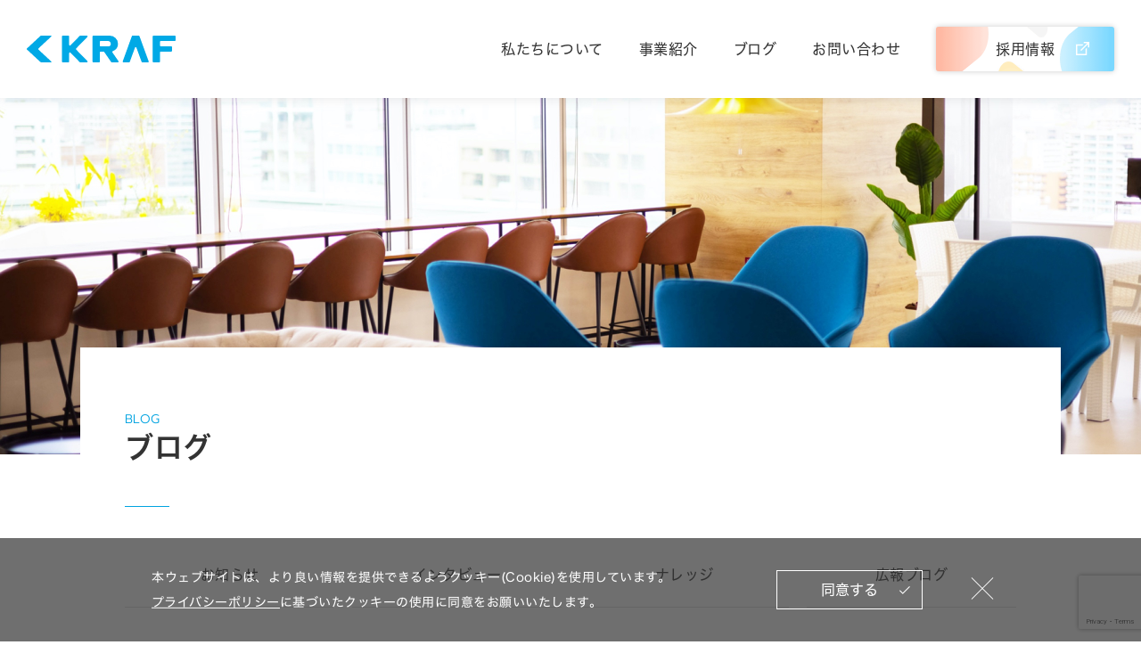

--- FILE ---
content_type: text/html; charset=UTF-8
request_url: https://kraf.jp/blog/author/kraf
body_size: 52237
content:
<!DOCTYPE html>
<html prefix="og: http://ogp.me/ns#" lang="ja">
<head>
	<meta charset="UTF-8">
	<meta name="viewport" content="width=device-width,initial-scale=1.0">
		<meta property="og:title" content="【クラウド診断】日々更新・機能追加されるクラウド環境のセキュリティリスクを定期的に可視化 - 株式会社クラフ">
	<meta property="og:type" content="article">
	<meta property="og:description" content="クラフはWEBアプリケーションのセキュリティ(脆弱性)診断・検査をおこなう、情報セキュリティ企業です。">
	<meta property="og:url" content="https://kraf.jp/blog/10442">
	<meta property="og:site_name" content="株式会社クラフ">
	<meta property="og:image" content="https://kraf.jp/wp-content/themes/kraf_v2/images/common/og-img.png">
	<meta name="twitter:card" content="summary_large_image">
	<meta property="fb:app_id" content="363222477945700">
	<link rel="profile" href="https://gmpg.org/xfn/11">
	<link rel="dns-prefetch" href="//www.google.com">
	<link rel="dns-prefetch" href="//www.googletagmanager.com">
	<link rel="dns-prefetch" href="//www.google-analytics.com">
	<link rel="dns-prefetch" href="//ajax.googleapis.com">
	<link rel="dns-prefetch" href="//scontent.cdninstagram.com">
	<link rel="dns-prefetch" href="//connect.facebook.net">
	<link rel="dns-prefetch" href="//www.facebook.com">
	<link rel="dns-prefetch" href="//twitter.com">
	<script type="text/javascript" src="//typesquare.com/3/tsst/script/ja/typesquare.js?681b14cb993c4ae3a5c93624ac1e02e5" charset="utf-8" defer></script>
	<title>kraf &#8211; 株式会社クラフ</title>
<meta name='robots' content='max-image-preview:large' />
	<style>img:is([sizes="auto" i], [sizes^="auto," i]) { contain-intrinsic-size: 3000px 1500px }</style>
	<meta name="description" content="クラフはWEBアプリケーションのセキュリティ(脆弱性)診断・検査をおこなう、情報セキュリティ企業です。">
<link rel="preconnect" href="https://fonts.gstatic.com"><link rel='dns-prefetch' href='//ajax.googleapis.com' />
<link rel='dns-prefetch' href='//cdn.jsdelivr.net' />
<link rel='dns-prefetch' href='//fonts.googleapis.com' />
<link rel="alternate" type="application/rss+xml" title="株式会社クラフ &raquo; フィード" href="https://kraf.jp/feed" />
<link rel="alternate" type="application/rss+xml" title="株式会社クラフ &raquo; コメントフィード" href="https://kraf.jp/comments/feed" />
<link rel="alternate" type="application/rss+xml" title="株式会社クラフ &raquo; kraf による投稿のフィード" href="https://kraf.jp/blog/author/kraf/feed" />
<link rel='stylesheet' id='wp-block-library-css' href='https://kraf.jp/wp-includes/css/dist/block-library/style.min.css?ver=6.7.4' type='text/css' media='all' />
<style id='kevinbatdorf-code-block-pro-style-inline-css' type='text/css'>
.wp-block-kevinbatdorf-code-block-pro{direction:ltr!important;font-family:ui-monospace,SFMono-Regular,Menlo,Monaco,Consolas,monospace;-webkit-text-size-adjust:100%!important;box-sizing:border-box!important;position:relative!important}.wp-block-kevinbatdorf-code-block-pro *{box-sizing:border-box!important}.wp-block-kevinbatdorf-code-block-pro pre,.wp-block-kevinbatdorf-code-block-pro pre *{font-size:inherit!important;line-height:inherit!important}.wp-block-kevinbatdorf-code-block-pro:not(.code-block-pro-editor) pre{background-image:none!important;border:0!important;border-radius:0!important;border-style:none!important;border-width:0!important;color:inherit!important;font-family:inherit!important;margin:0!important;overflow:auto!important;overflow-wrap:normal!important;padding:16px 0 16px 16px!important;text-align:left!important;white-space:pre!important;--tw-shadow:0 0 #0000;--tw-shadow-colored:0 0 #0000;box-shadow:var(--tw-ring-offset-shadow,0 0 #0000),var(--tw-ring-shadow,0 0 #0000),var(--tw-shadow)!important;outline:2px solid transparent!important;outline-offset:2px!important}.wp-block-kevinbatdorf-code-block-pro:not(.code-block-pro-editor) pre:focus-visible{outline-color:inherit!important}.wp-block-kevinbatdorf-code-block-pro.padding-disabled:not(.code-block-pro-editor) pre{padding:0!important}.wp-block-kevinbatdorf-code-block-pro.padding-bottom-disabled pre{padding-bottom:0!important}.wp-block-kevinbatdorf-code-block-pro:not(.code-block-pro-editor) pre code{background:none!important;background-color:transparent!important;border:0!important;border-radius:0!important;border-style:none!important;border-width:0!important;color:inherit!important;display:block!important;font-family:inherit!important;margin:0!important;overflow-wrap:normal!important;padding:0!important;text-align:left!important;white-space:pre!important;width:100%!important;--tw-shadow:0 0 #0000;--tw-shadow-colored:0 0 #0000;box-shadow:var(--tw-ring-offset-shadow,0 0 #0000),var(--tw-ring-shadow,0 0 #0000),var(--tw-shadow)!important}.wp-block-kevinbatdorf-code-block-pro:not(.code-block-pro-editor) pre code .line{display:inline-block!important;min-width:var(--cbp-block-width,100%)!important;vertical-align:top!important}.wp-block-kevinbatdorf-code-block-pro.cbp-has-line-numbers:not(.code-block-pro-editor) pre code .line{padding-left:calc(12px + var(--cbp-line-number-width, auto))!important}.wp-block-kevinbatdorf-code-block-pro.cbp-has-line-numbers:not(.code-block-pro-editor) pre code{counter-increment:step calc(var(--cbp-line-number-start, 1) - 1)!important;counter-reset:step!important}.wp-block-kevinbatdorf-code-block-pro pre code .line{position:relative!important}.wp-block-kevinbatdorf-code-block-pro:not(.code-block-pro-editor) pre code .line:before{content:""!important;display:inline-block!important}.wp-block-kevinbatdorf-code-block-pro.cbp-has-line-numbers:not(.code-block-pro-editor) pre code .line:not(.cbp-line-number-disabled):before{color:var(--cbp-line-number-color,#999)!important;content:counter(step)!important;counter-increment:step!important;left:0!important;opacity:.5!important;position:absolute!important;text-align:right!important;transition-duration:.5s!important;transition-property:opacity!important;transition-timing-function:cubic-bezier(.4,0,.2,1)!important;-webkit-user-select:none!important;-moz-user-select:none!important;user-select:none!important;width:var(--cbp-line-number-width,auto)!important}.wp-block-kevinbatdorf-code-block-pro.cbp-highlight-hover .line{min-height:var(--cbp-block-height,100%)!important}.wp-block-kevinbatdorf-code-block-pro .line.cbp-line-highlight .cbp-line-highlighter,.wp-block-kevinbatdorf-code-block-pro .line.cbp-no-blur:hover .cbp-line-highlighter,.wp-block-kevinbatdorf-code-block-pro.cbp-highlight-hover:not(.cbp-blur-enabled:not(.cbp-unblur-on-hover)) .line:hover .cbp-line-highlighter{background:var(--cbp-line-highlight-color,rgb(14 165 233/.2))!important;left:-16px!important;min-height:var(--cbp-block-height,100%)!important;min-width:calc(var(--cbp-block-width, 100%) + 16px)!important;pointer-events:none!important;position:absolute!important;top:0!important;width:100%!important}[data-code-block-pro-font-family="Code-Pro-Comic-Mono.ttf"].wp-block-kevinbatdorf-code-block-pro .line.cbp-line-highlight .cbp-line-highlighter,[data-code-block-pro-font-family="Code-Pro-Comic-Mono.ttf"].wp-block-kevinbatdorf-code-block-pro .line.cbp-no-blur:hover .cbp-line-highlighter,[data-code-block-pro-font-family="Code-Pro-Comic-Mono.ttf"].wp-block-kevinbatdorf-code-block-pro.cbp-highlight-hover:not(.cbp-blur-enabled:not(.cbp-unblur-on-hover)) .line:hover .cbp-line-highlighter{top:-.125rem!important}[data-code-block-pro-font-family=Code-Pro-Fira-Code].wp-block-kevinbatdorf-code-block-pro .line.cbp-line-highlight .cbp-line-highlighter,[data-code-block-pro-font-family=Code-Pro-Fira-Code].wp-block-kevinbatdorf-code-block-pro .line.cbp-no-blur:hover .cbp-line-highlighter,[data-code-block-pro-font-family=Code-Pro-Fira-Code].wp-block-kevinbatdorf-code-block-pro.cbp-highlight-hover:not(.cbp-blur-enabled:not(.cbp-unblur-on-hover)) .line:hover .cbp-line-highlighter{top:-1.5px!important}[data-code-block-pro-font-family="Code-Pro-Deja-Vu-Mono.ttf"].wp-block-kevinbatdorf-code-block-pro .line.cbp-line-highlight .cbp-line-highlighter,[data-code-block-pro-font-family="Code-Pro-Deja-Vu-Mono.ttf"].wp-block-kevinbatdorf-code-block-pro .line.cbp-no-blur:hover .cbp-line-highlighter,[data-code-block-pro-font-family="Code-Pro-Deja-Vu-Mono.ttf"].wp-block-kevinbatdorf-code-block-pro.cbp-highlight-hover:not(.cbp-blur-enabled:not(.cbp-unblur-on-hover)) .line:hover .cbp-line-highlighter,[data-code-block-pro-font-family=Code-Pro-Cozette].wp-block-kevinbatdorf-code-block-pro .line.cbp-line-highlight .cbp-line-highlighter,[data-code-block-pro-font-family=Code-Pro-Cozette].wp-block-kevinbatdorf-code-block-pro .line.cbp-no-blur:hover .cbp-line-highlighter,[data-code-block-pro-font-family=Code-Pro-Cozette].wp-block-kevinbatdorf-code-block-pro.cbp-highlight-hover:not(.cbp-blur-enabled:not(.cbp-unblur-on-hover)) .line:hover .cbp-line-highlighter{top:-1px!important}.wp-block-kevinbatdorf-code-block-pro:not(.code-block-pro-editor).padding-disabled pre .line.cbp-line-highlight:after{left:0!important;width:100%!important}.wp-block-kevinbatdorf-code-block-pro.cbp-blur-enabled pre .line:not(.cbp-no-blur){filter:blur(1.35px)!important;opacity:.8!important;pointer-events:none!important;transition-duration:.2s!important;transition-property:all!important;transition-timing-function:cubic-bezier(.4,0,.2,1)!important}.wp-block-kevinbatdorf-code-block-pro.cbp-blur-enabled.cbp-unblur-on-hover:hover pre .line:not(.cbp-no-blur){opacity:1!important;pointer-events:auto!important;--tw-blur: ;filter:var(--tw-blur) var(--tw-brightness) var(--tw-contrast) var(--tw-grayscale) var(--tw-hue-rotate) var(--tw-invert) var(--tw-saturate) var(--tw-sepia) var(--tw-drop-shadow)!important}.wp-block-kevinbatdorf-code-block-pro:not(.code-block-pro-editor) pre *{font-family:inherit!important}.cbp-see-more-simple-btn-hover{transition-property:none!important}.cbp-see-more-simple-btn-hover:hover{box-shadow:inset 0 0 100px 100px hsla(0,0%,100%,.1)!important}.code-block-pro-copy-button{border:0!important;border-style:none!important;border-width:0!important;cursor:pointer!important;left:auto!important;line-height:1!important;opacity:.1!important;outline:2px solid transparent!important;outline-offset:2px!important;padding:6px!important;position:absolute!important;right:0!important;top:0!important;transition-duration:.2s!important;transition-property:opacity!important;transition-timing-function:cubic-bezier(.4,0,.2,1)!important;z-index:10!important}.code-block-pro-copy-button:focus{opacity:.4!important}.code-block-pro-copy-button:focus-visible{outline-color:inherit!important}.code-block-pro-copy-button:not([data-has-text-button]){background:none!important;background-color:transparent!important}body .wp-block-kevinbatdorf-code-block-pro:not(#x) .code-block-pro-copy-button-pre,body .wp-block-kevinbatdorf-code-block-pro:not(#x) .code-block-pro-copy-button-textarea{clip:rect(0,0,0,0)!important;background-color:transparent!important;border-width:0!important;color:transparent!important;height:1px!important;left:0!important;margin:-.25rem!important;opacity:0!important;overflow:hidden!important;pointer-events:none!important;position:absolute!important;resize:none!important;top:0!important;white-space:nowrap!important;width:1px!important;--tw-shadow:0 0 #0000;--tw-shadow-colored:0 0 #0000;box-shadow:var(--tw-ring-offset-shadow,0 0 #0000),var(--tw-ring-shadow,0 0 #0000),var(--tw-shadow)!important}.wp-block-kevinbatdorf-code-block-pro.padding-disabled .code-block-pro-copy-button{padding:0!important}.wp-block-kevinbatdorf-code-block-pro:hover .code-block-pro-copy-button{opacity:.5!important}.wp-block-kevinbatdorf-code-block-pro .code-block-pro-copy-button:hover{opacity:.9!important}.code-block-pro-copy-button[data-has-text-button],.wp-block-kevinbatdorf-code-block-pro:hover .code-block-pro-copy-button[data-has-text-button]{opacity:1!important}.wp-block-kevinbatdorf-code-block-pro .code-block-pro-copy-button[data-has-text-button]:hover{opacity:.8!important}.code-block-pro-copy-button[data-has-text-button]{border-radius:.75rem!important;display:block!important;margin-right:.75rem!important;margin-top:.7rem!important;padding:.125rem .375rem!important}.code-block-pro-copy-button[data-inside-header-type=headlightsMuted],.code-block-pro-copy-button[data-inside-header-type^=headlights]{margin-top:.85rem!important}.code-block-pro-copy-button[data-inside-header-type=headlightsMutedAlt]{margin-top:.65rem!important}.code-block-pro-copy-button[data-inside-header-type=simpleString]{margin-top:.645rem!important}.code-block-pro-copy-button[data-inside-header-type=pillString]{margin-top:1rem!important}.code-block-pro-copy-button[data-inside-header-type=pillString] .cbp-btn-text{position:relative!important;top:1px!important}.cbp-btn-text{font-size:.75rem!important;line-height:1rem!important}.code-block-pro-copy-button .without-check{display:block!important}.code-block-pro-copy-button .with-check{display:none!important}.code-block-pro-copy-button.cbp-copying{opacity:1!important}.code-block-pro-copy-button.cbp-copying .without-check{display:none!important}.code-block-pro-copy-button.cbp-copying .with-check{display:block!important}.cbp-footer-link:hover{text-decoration-line:underline!important}@media print{.wp-block-kevinbatdorf-code-block-pro pre{max-height:none!important}.wp-block-kevinbatdorf-code-block-pro:not(#x) .line:before{background-color:transparent!important;color:inherit!important}.wp-block-kevinbatdorf-code-block-pro:not(#x) .cbp-line-highlighter,.wp-block-kevinbatdorf-code-block-pro:not(#x)>span{display:none!important}}

</style>
<style id='classic-theme-styles-inline-css' type='text/css'>
/*! This file is auto-generated */
.wp-block-button__link{color:#fff;background-color:#32373c;border-radius:9999px;box-shadow:none;text-decoration:none;padding:calc(.667em + 2px) calc(1.333em + 2px);font-size:1.125em}.wp-block-file__button{background:#32373c;color:#fff;text-decoration:none}
</style>
<style id='global-styles-inline-css' type='text/css'>
:root{--wp--preset--aspect-ratio--square: 1;--wp--preset--aspect-ratio--4-3: 4/3;--wp--preset--aspect-ratio--3-4: 3/4;--wp--preset--aspect-ratio--3-2: 3/2;--wp--preset--aspect-ratio--2-3: 2/3;--wp--preset--aspect-ratio--16-9: 16/9;--wp--preset--aspect-ratio--9-16: 9/16;--wp--preset--color--black: #000000;--wp--preset--color--cyan-bluish-gray: #abb8c3;--wp--preset--color--white: #ffffff;--wp--preset--color--pale-pink: #f78da7;--wp--preset--color--vivid-red: #cf2e2e;--wp--preset--color--luminous-vivid-orange: #ff6900;--wp--preset--color--luminous-vivid-amber: #fcb900;--wp--preset--color--light-green-cyan: #7bdcb5;--wp--preset--color--vivid-green-cyan: #00d084;--wp--preset--color--pale-cyan-blue: #8ed1fc;--wp--preset--color--vivid-cyan-blue: #0693e3;--wp--preset--color--vivid-purple: #9b51e0;--wp--preset--gradient--vivid-cyan-blue-to-vivid-purple: linear-gradient(135deg,rgba(6,147,227,1) 0%,rgb(155,81,224) 100%);--wp--preset--gradient--light-green-cyan-to-vivid-green-cyan: linear-gradient(135deg,rgb(122,220,180) 0%,rgb(0,208,130) 100%);--wp--preset--gradient--luminous-vivid-amber-to-luminous-vivid-orange: linear-gradient(135deg,rgba(252,185,0,1) 0%,rgba(255,105,0,1) 100%);--wp--preset--gradient--luminous-vivid-orange-to-vivid-red: linear-gradient(135deg,rgba(255,105,0,1) 0%,rgb(207,46,46) 100%);--wp--preset--gradient--very-light-gray-to-cyan-bluish-gray: linear-gradient(135deg,rgb(238,238,238) 0%,rgb(169,184,195) 100%);--wp--preset--gradient--cool-to-warm-spectrum: linear-gradient(135deg,rgb(74,234,220) 0%,rgb(151,120,209) 20%,rgb(207,42,186) 40%,rgb(238,44,130) 60%,rgb(251,105,98) 80%,rgb(254,248,76) 100%);--wp--preset--gradient--blush-light-purple: linear-gradient(135deg,rgb(255,206,236) 0%,rgb(152,150,240) 100%);--wp--preset--gradient--blush-bordeaux: linear-gradient(135deg,rgb(254,205,165) 0%,rgb(254,45,45) 50%,rgb(107,0,62) 100%);--wp--preset--gradient--luminous-dusk: linear-gradient(135deg,rgb(255,203,112) 0%,rgb(199,81,192) 50%,rgb(65,88,208) 100%);--wp--preset--gradient--pale-ocean: linear-gradient(135deg,rgb(255,245,203) 0%,rgb(182,227,212) 50%,rgb(51,167,181) 100%);--wp--preset--gradient--electric-grass: linear-gradient(135deg,rgb(202,248,128) 0%,rgb(113,206,126) 100%);--wp--preset--gradient--midnight: linear-gradient(135deg,rgb(2,3,129) 0%,rgb(40,116,252) 100%);--wp--preset--font-size--small: 13px;--wp--preset--font-size--medium: 20px;--wp--preset--font-size--large: 36px;--wp--preset--font-size--x-large: 42px;--wp--preset--spacing--20: 0.44rem;--wp--preset--spacing--30: 0.67rem;--wp--preset--spacing--40: 1rem;--wp--preset--spacing--50: 1.5rem;--wp--preset--spacing--60: 2.25rem;--wp--preset--spacing--70: 3.38rem;--wp--preset--spacing--80: 5.06rem;--wp--preset--shadow--natural: 6px 6px 9px rgba(0, 0, 0, 0.2);--wp--preset--shadow--deep: 12px 12px 50px rgba(0, 0, 0, 0.4);--wp--preset--shadow--sharp: 6px 6px 0px rgba(0, 0, 0, 0.2);--wp--preset--shadow--outlined: 6px 6px 0px -3px rgba(255, 255, 255, 1), 6px 6px rgba(0, 0, 0, 1);--wp--preset--shadow--crisp: 6px 6px 0px rgba(0, 0, 0, 1);}:where(.is-layout-flex){gap: 0.5em;}:where(.is-layout-grid){gap: 0.5em;}body .is-layout-flex{display: flex;}.is-layout-flex{flex-wrap: wrap;align-items: center;}.is-layout-flex > :is(*, div){margin: 0;}body .is-layout-grid{display: grid;}.is-layout-grid > :is(*, div){margin: 0;}:where(.wp-block-columns.is-layout-flex){gap: 2em;}:where(.wp-block-columns.is-layout-grid){gap: 2em;}:where(.wp-block-post-template.is-layout-flex){gap: 1.25em;}:where(.wp-block-post-template.is-layout-grid){gap: 1.25em;}.has-black-color{color: var(--wp--preset--color--black) !important;}.has-cyan-bluish-gray-color{color: var(--wp--preset--color--cyan-bluish-gray) !important;}.has-white-color{color: var(--wp--preset--color--white) !important;}.has-pale-pink-color{color: var(--wp--preset--color--pale-pink) !important;}.has-vivid-red-color{color: var(--wp--preset--color--vivid-red) !important;}.has-luminous-vivid-orange-color{color: var(--wp--preset--color--luminous-vivid-orange) !important;}.has-luminous-vivid-amber-color{color: var(--wp--preset--color--luminous-vivid-amber) !important;}.has-light-green-cyan-color{color: var(--wp--preset--color--light-green-cyan) !important;}.has-vivid-green-cyan-color{color: var(--wp--preset--color--vivid-green-cyan) !important;}.has-pale-cyan-blue-color{color: var(--wp--preset--color--pale-cyan-blue) !important;}.has-vivid-cyan-blue-color{color: var(--wp--preset--color--vivid-cyan-blue) !important;}.has-vivid-purple-color{color: var(--wp--preset--color--vivid-purple) !important;}.has-black-background-color{background-color: var(--wp--preset--color--black) !important;}.has-cyan-bluish-gray-background-color{background-color: var(--wp--preset--color--cyan-bluish-gray) !important;}.has-white-background-color{background-color: var(--wp--preset--color--white) !important;}.has-pale-pink-background-color{background-color: var(--wp--preset--color--pale-pink) !important;}.has-vivid-red-background-color{background-color: var(--wp--preset--color--vivid-red) !important;}.has-luminous-vivid-orange-background-color{background-color: var(--wp--preset--color--luminous-vivid-orange) !important;}.has-luminous-vivid-amber-background-color{background-color: var(--wp--preset--color--luminous-vivid-amber) !important;}.has-light-green-cyan-background-color{background-color: var(--wp--preset--color--light-green-cyan) !important;}.has-vivid-green-cyan-background-color{background-color: var(--wp--preset--color--vivid-green-cyan) !important;}.has-pale-cyan-blue-background-color{background-color: var(--wp--preset--color--pale-cyan-blue) !important;}.has-vivid-cyan-blue-background-color{background-color: var(--wp--preset--color--vivid-cyan-blue) !important;}.has-vivid-purple-background-color{background-color: var(--wp--preset--color--vivid-purple) !important;}.has-black-border-color{border-color: var(--wp--preset--color--black) !important;}.has-cyan-bluish-gray-border-color{border-color: var(--wp--preset--color--cyan-bluish-gray) !important;}.has-white-border-color{border-color: var(--wp--preset--color--white) !important;}.has-pale-pink-border-color{border-color: var(--wp--preset--color--pale-pink) !important;}.has-vivid-red-border-color{border-color: var(--wp--preset--color--vivid-red) !important;}.has-luminous-vivid-orange-border-color{border-color: var(--wp--preset--color--luminous-vivid-orange) !important;}.has-luminous-vivid-amber-border-color{border-color: var(--wp--preset--color--luminous-vivid-amber) !important;}.has-light-green-cyan-border-color{border-color: var(--wp--preset--color--light-green-cyan) !important;}.has-vivid-green-cyan-border-color{border-color: var(--wp--preset--color--vivid-green-cyan) !important;}.has-pale-cyan-blue-border-color{border-color: var(--wp--preset--color--pale-cyan-blue) !important;}.has-vivid-cyan-blue-border-color{border-color: var(--wp--preset--color--vivid-cyan-blue) !important;}.has-vivid-purple-border-color{border-color: var(--wp--preset--color--vivid-purple) !important;}.has-vivid-cyan-blue-to-vivid-purple-gradient-background{background: var(--wp--preset--gradient--vivid-cyan-blue-to-vivid-purple) !important;}.has-light-green-cyan-to-vivid-green-cyan-gradient-background{background: var(--wp--preset--gradient--light-green-cyan-to-vivid-green-cyan) !important;}.has-luminous-vivid-amber-to-luminous-vivid-orange-gradient-background{background: var(--wp--preset--gradient--luminous-vivid-amber-to-luminous-vivid-orange) !important;}.has-luminous-vivid-orange-to-vivid-red-gradient-background{background: var(--wp--preset--gradient--luminous-vivid-orange-to-vivid-red) !important;}.has-very-light-gray-to-cyan-bluish-gray-gradient-background{background: var(--wp--preset--gradient--very-light-gray-to-cyan-bluish-gray) !important;}.has-cool-to-warm-spectrum-gradient-background{background: var(--wp--preset--gradient--cool-to-warm-spectrum) !important;}.has-blush-light-purple-gradient-background{background: var(--wp--preset--gradient--blush-light-purple) !important;}.has-blush-bordeaux-gradient-background{background: var(--wp--preset--gradient--blush-bordeaux) !important;}.has-luminous-dusk-gradient-background{background: var(--wp--preset--gradient--luminous-dusk) !important;}.has-pale-ocean-gradient-background{background: var(--wp--preset--gradient--pale-ocean) !important;}.has-electric-grass-gradient-background{background: var(--wp--preset--gradient--electric-grass) !important;}.has-midnight-gradient-background{background: var(--wp--preset--gradient--midnight) !important;}.has-small-font-size{font-size: var(--wp--preset--font-size--small) !important;}.has-medium-font-size{font-size: var(--wp--preset--font-size--medium) !important;}.has-large-font-size{font-size: var(--wp--preset--font-size--large) !important;}.has-x-large-font-size{font-size: var(--wp--preset--font-size--x-large) !important;}
:where(.wp-block-post-template.is-layout-flex){gap: 1.25em;}:where(.wp-block-post-template.is-layout-grid){gap: 1.25em;}
:where(.wp-block-columns.is-layout-flex){gap: 2em;}:where(.wp-block-columns.is-layout-grid){gap: 2em;}
:root :where(.wp-block-pullquote){font-size: 1.5em;line-height: 1.6;}
</style>
<link rel='stylesheet' id='contact-form-7-css' href='https://kraf.jp/wp-content/plugins/contact-form-7/includes/css/styles.css?ver=6.0.3' type='text/css' media='all' />
<link rel='stylesheet' id='cf7msm_styles-css' href='https://kraf.jp/wp-content/plugins/contact-form-7-multi-step-module/resources/cf7msm.css?ver=4.4.2' type='text/css' media='all' />
<link rel='stylesheet' id='theme-font-css' href='https://fonts.googleapis.com/css2?family=Chivo:wght@300;400&#038;family=M+PLUS+1p:wght@300;400;500&#038;family=Prompt:wght@300;500&#038;display=swap' type='text/css' media='all' />
<link rel='stylesheet' id='slick-css' href='https://cdn.jsdelivr.net/npm/slick-carousel@1.8.1/slick/slick.css?ver=2.0.6' type='text/css' media='all' />
<link rel='stylesheet' id='slick-theme-css' href='https://cdn.jsdelivr.net/npm/slick-carousel@1.8.1/slick/slick-theme.css?ver=2.0.6' type='text/css' media='all' />
<link rel='stylesheet' id='theme-colorbox-css' href='https://kraf.jp/wp-content/themes/kraf_v2/css/colorbox.css?ver=2.0.6' type='text/css' media='all' />
<link rel='stylesheet' id='theme-style-css' href='https://kraf.jp/wp-content/themes/kraf_v2/style.css?ver=2.0.6' type='text/css' media='all' />
<link rel='stylesheet' id='softly-css' href='https://kraf.jp/wp-content/themes/kraf_v2/css/softly.css?ver=2.0.6' type='text/css' media='all' />
<link rel='stylesheet' id='keyword-css' href='https://kraf.jp/wp-content/themes/kraf_v2/css/keyword.css?ver=2.0.6' type='text/css' media='all' />
<link rel="https://api.w.org/" href="https://kraf.jp/wp-json/" /><link rel="alternate" title="JSON" type="application/json" href="https://kraf.jp/wp-json/wp/v2/users/1" /><meta name="redi-version" content="1.2.5" /><link rel="icon" href="https://kraf.jp/wp-content/uploads/2021/07/cropped-cropped-favicon-270x270-1-32x32.png" sizes="32x32" />
<link rel="icon" href="https://kraf.jp/wp-content/uploads/2021/07/cropped-cropped-favicon-270x270-1-192x192.png" sizes="192x192" />
<link rel="apple-touch-icon" href="https://kraf.jp/wp-content/uploads/2021/07/cropped-cropped-favicon-270x270-1-180x180.png" />
<meta name="msapplication-TileImage" content="https://kraf.jp/wp-content/uploads/2021/07/cropped-cropped-favicon-270x270-1-270x270.png" />
	<!-- Global Site Tag (gtag.js) - Google Analytics -->
	<script async src="https://www.googletagmanager.com/gtag/js?id=UA-122810491-1"></script>
	<script>
		window.dataLayer = window.dataLayer || [];

		function gtag() {
			dataLayer.push(arguments);
		}

		gtag('js', new Date());
		gtag('config', 'UA-122810491-1');
		gtag('config', 'AW-609504609');
	</script>
</head>

<body class="archive author author-kraf author-1 wp-embed-responsive">
	<script>
		window.fbAsyncInit = function () {
			FB.init({
				appId: '363222477945700',
				xfbml: true,
				version: 'v4.0'
			});
			FB.AppEvents.logPageView();
		};

		(function (d, s, id) {
			var js, fjs = d.getElementsByTagName(s)[0];
			if (d.getElementById(id)) {
				return;
			}
			js = d.createElement(s);
			js.id = id;
			js.src = "https://connect.facebook.net/en_US/sdk.js";
			fjs.parentNode.insertBefore(js, fjs);
		}(document, 'script', 'facebook-jssdk'));
	</script>
	<header id="js-header" class="header">
	<div class="header-inner">
					<div class="logo header-logo">
				<a href="https://kraf.jp/">
					<img src="https://kraf.jp/wp-content/themes/kraf_v2/images/common/logo.svg" id="js-main-logo" class="not-softly" width="166" height="30" alt="株式会社KRAF">
				</a>
			</div>
				<nav class="header-nav">
			<ul id="menu-header-nav" class="header-global-nav main-nav"><li id="menu-item-5536" class="menu-item menu-item-type-post_type menu-item-object-page menu-item-5536"><a href="https://kraf.jp/company">私たちについて</a></li>
<li id="menu-item-5535" class="menu-item menu-item-type-post_type menu-item-object-page menu-item-5535"><a href="https://kraf.jp/service">事業紹介</a></li>
<li id="menu-item-5538" class="menu-item menu-item-type-post_type menu-item-object-page menu-item-5538"><a href="https://kraf.jp/blog">ブログ</a></li>
<li id="menu-item-9613" class="menu-item menu-item-type-post_type menu-item-object-page menu-item-9613"><a href="https://kraf.jp/contact">お問い合わせ</a></li>
<li class="custom-menu-item"><a href="https://career.kraf.jp/" target="_blank" rel="noopener noreferrer" class="menu-item menu-item-type-post_type menu-item-object-page">採用情報</a></li></ul>			<div class="header-btn btn">
				<div class="dropdown-trigger">
					<a href="https://career.kraf.jp/" target="_blank" rel="noreferrer noopener" class="dropLabel">
						採用情報
						<img class="arrow" src="https://kraf.jp/wp-content/themes/kraf_v2/images/common/icon-blank-wh.svg">
					</a>
				</div>
			</div>
		</nav>
	</div>
</header>
<button onclick="window.open('https://career.kraf.jp/', '_blank', 'noreferrer noopener')" id="js-recruit-btn" class="sp-recruit-btn sp-hamburger-btn animation">
	<p>採用情報</p>
</button>
<button id="js-hamburger-btn" class="sp-hamburger-btn">
	<span>
		<span></span>
		<span></span>
		<span></span>
	</span>
</button>

<nav id="js-hamburger" class="hamburger-wrapper">
	<div class="hamburger-top">
		<div class="logo hamburger-logo">
			<a href="https://kraf.jp/">
				<img src="https://kraf.jp/wp-content/themes/kraf_v2/images/common/logo-white.svg" width="112" height="20" alt="株式会社KRAF">
			</a>
		</div>
	</div>
	<div class="sp-nav-home">
		<a href="https://kraf.jp/">HOME</a>
	</div>
	<div class="hamburger-nav"><ul id="menu-header-nav-1" class="hamburger-global-nav main-nav"><li class="menu-item menu-item-type-post_type menu-item-object-page menu-item-5536"><a href="https://kraf.jp/company">私たちについて</a></li>
<li class="menu-item menu-item-type-post_type menu-item-object-page menu-item-5535"><a href="https://kraf.jp/service">事業紹介</a></li>
<li class="menu-item menu-item-type-post_type menu-item-object-page menu-item-5538"><a href="https://kraf.jp/blog">ブログ</a></li>
<li class="menu-item menu-item-type-post_type menu-item-object-page menu-item-9613"><a href="https://kraf.jp/contact">お問い合わせ</a></li>
<li class="custom-menu-item"><a href="https://career.kraf.jp/" target="_blank" rel="noopener noreferrer" class="menu-item menu-item-type-post_type menu-item-object-page">採用情報</a></li></ul></div>	<div class="hamburger-policy">
		<a href="https://kraf.jp/privacy">プライバシーポリシー</a>
	</div>
	<div class="hamburger-sns">
		<h2 class="font-chivo">Follow&nbsp;Me</h2>
		<ul class="hamburger-sns-list">
			<li>
				<a href="https://www.facebook.com/441867356337562/" target="_blank" rel="noopener noreferrer">
					<img src="https://kraf.jp/wp-content/themes/kraf_v2/images/common/facebook-logomark-off.svg" width="30" height="30" alt="株式会社KRAF facebook">
				</a>
			</li>
			<li>
				<a href="https://twitter.com/krafInc" target="_blank" rel="noopener noreferrer">
					<img src="https://kraf.jp/wp-content/themes/kraf_v2/images/common/twitterx-logomark-off.svg" width="30" height="30" alt="株式会社KRAF X">
				</a>
			</li>
			<li>
				<a href="https://www.instagram.com/kraf.inc/" target="_blank" rel="noopener noreferrer">
					<img src="https://kraf.jp/wp-content/themes/kraf_v2/images/common/instagram-logomark-off.svg" width="30" height="30" alt="株式会社KRAF instagram">
				</a>
			</li>
			<li>
				<a href="https://www.youtube.com/channel/UCnP0NW-s3na6SqmUe3yDTnw" target="_blank" rel="noopener noreferrer">
					<img src="https://kraf.jp/wp-content/themes/kraf_v2/images/common/youtube-logomark-off.svg" width="30" height="21" alt="株式会社KRAF Youtube">
				</a>
			</li>
		</ul>
	</div>
</nav>
	<main>
		<section class="section-blog-article-list">
			<div class="page-catch blog-article-page-catch">
				<header class="page-title-wrapper fadein top">
					<p class="page-en-title font-prompt">BLOG</p>
					<h1 class="page-title">ブログ</h1>
				</header>
			</div>
			<nav class="blog-article-tag-list-wrap"><ul id="menu-blog-category-parent-nav" class="blog-article-tag-list fadein top"><li id="menu-item-5531" class="menu-item menu-item-type-taxonomy menu-item-object-category menu-item-5531"><a href="https://kraf.jp/blog/category/news">お知らせ</a></li>
<li id="menu-item-5546" class="menu-item menu-item-type-taxonomy menu-item-object-category menu-item-5546"><a href="https://kraf.jp/blog/category/interview">インタビュー</a></li>
<li id="menu-item-6883" class="menu-item menu-item-type-taxonomy menu-item-object-category menu-item-6883"><a href="https://kraf.jp/blog/category/knowledge">ナレッジ</a></li>
<li id="menu-item-6884" class="menu-item menu-item-type-taxonomy menu-item-object-category menu-item-6884"><a href="https://kraf.jp/blog/category/prblog">広報ブログ</a></li>
</ul></nav>				<section>
					<div class="common-wrap fadein top tb-mb-0 sp-pb-0 mt-0 mb-40 sp-mb-0 sp-mt-0 first-common-wrap archive-common-wrap">
						<h2 class="fadein top title-category home-second-title">ナレッジをジャンル別に探す</h2>
							<ul class="keyword-list fadein top related-keyword">
					<li class="keyword ">
													<a href="https://kraf.jp/blog/category/knowledge/business-introduction">＃ 事業紹介</a>
							</li>
					<li class="keyword ">
													<a href="https://kraf.jp/blog/category/interview">＃ インタビュー</a>
							</li>
					<li class="keyword ">
													<a href="https://kraf.jp/blog/category/interview/talk">＃ トーク</a>
							</li>
					<li class="keyword ">
													<a href="https://kraf.jp/blog/category/interview/group">＃ SHIFTグループ</a>
							</li>
					<li class="keyword ">
													<a href="https://kraf.jp/blog/category/news">＃ お知らせ</a>
							</li>
					<li class="keyword ">
													<a href="https://kraf.jp/blog/category/news/pr">＃ プレスリリース</a>
							</li>
					<li class="keyword ">
													<a href="https://kraf.jp/blog/category/news/certification">＃ 認定制度</a>
							</li>
					<li class="keyword ">
													<a href="https://kraf.jp/blog/category/knowledge">＃ ナレッジ</a>
							</li>
					<li class="keyword ">
													<a href="https://kraf.jp/blog/category/knowledge/techblog">＃ テックブログ</a>
							</li>
					<li class="keyword ">
													<a href="https://kraf.jp/blog/category/knowledge/securityradio">＃ セキュラジ</a>
							</li>
					<li class="keyword ">
													<a href="https://kraf.jp/blog/category/knowledge/know-how">＃ まめ知識</a>
							</li>
					<li class="keyword ">
													<a href="https://kraf.jp/blog/category/prblog">＃ 広報ブログ</a>
							</li>
					<li class="keyword ">
													<a href="https://kraf.jp/blog/category/prblog/sdgs">＃ 社会活動</a>
							</li>
					<li class="keyword ">
													<a href="https://kraf.jp/blog/category/prblog/media">＃ メディア</a>
							</li>
			</ul>
					</div>
				</section>
						<div class="blog-article-list-wrap page-blog-list-wrap">
									<ul id="js-articles-view-more-results" class="blog-card-list blog-article-list fadein top">
						<li class="blog-card-list-item blog-card">
	<div class="blog-card-img">
		<a href="https://kraf.jp/blog/10442">
			<img width="1000" height="572" src="https://kraf.jp/wp-content/uploads/2025/11/image2-1.png" class="attachment-large size-large wp-post-image" alt="" decoding="async" fetchpriority="high" srcset="https://kraf.jp/wp-content/uploads/2025/11/image2-1.png 1024w, https://kraf.jp/wp-content/uploads/2025/11/image2-1-600x343.png 600w, https://kraf.jp/wp-content/uploads/2025/11/image2-1-768x440.png 768w" sizes="(max-width: 1000px) 100vw, 1000px" />		</a>
	</div>
	<div class="blog-card-inner">
		<a href="https://kraf.jp/blog/category/knowledge/business-introduction" class="blog-card-cate blog-card-cate-normal">事業紹介</a>
		<time datetime="2026-01-15" class="blog-card-date font-chivo">2026.01.15</time>
	</div>
	<h3 class="blog-card-title">
		<a href="https://kraf.jp/blog/10442">【クラウド診断】日々更新・機能追加されるクラウド環境のセキュリティリスクを定期的に可視化</a>
	</h3>
</li>
<li class="blog-card-list-item blog-card">
	<div class="blog-card-img">
		<a href="https://kraf.jp/blog/10363">
			<img width="1000" height="572" src="https://kraf.jp/wp-content/uploads/2025/10/6525316a5bea73b80d27ebcefaa8d408.png" class="attachment-large size-large wp-post-image" alt="" decoding="async" srcset="https://kraf.jp/wp-content/uploads/2025/10/6525316a5bea73b80d27ebcefaa8d408.png 1024w, https://kraf.jp/wp-content/uploads/2025/10/6525316a5bea73b80d27ebcefaa8d408-600x343.png 600w, https://kraf.jp/wp-content/uploads/2025/10/6525316a5bea73b80d27ebcefaa8d408-768x440.png 768w" sizes="(max-width: 1000px) 100vw, 1000px" />		</a>
	</div>
	<div class="blog-card-inner">
		<a href="https://kraf.jp/blog/category/knowledge/techblog" class="blog-card-cate blog-card-cate-normal">テックブログ</a>
		<time datetime="2026-01-08" class="blog-card-date font-chivo">2026.01.08</time>
	</div>
	<h3 class="blog-card-title">
		<a href="https://kraf.jp/blog/10363">【エンドポイントのセキュリティ】EDRの特徴・メリットとMDRを解説</a>
	</h3>
</li>
<li class="blog-card-list-item blog-card">
	<div class="blog-card-img">
		<a href="https://kraf.jp/blog/10468">
			<img width="1000" height="572" src="https://kraf.jp/wp-content/uploads/2025/11/DSC03822-1-1.jpg" class="attachment-large size-large wp-post-image" alt="" decoding="async" srcset="https://kraf.jp/wp-content/uploads/2025/11/DSC03822-1-1.jpg 1024w, https://kraf.jp/wp-content/uploads/2025/11/DSC03822-1-1-600x343.jpg 600w, https://kraf.jp/wp-content/uploads/2025/11/DSC03822-1-1-768x440.jpg 768w" sizes="(max-width: 1000px) 100vw, 1000px" />		</a>
	</div>
	<div class="blog-card-inner">
		<a href="https://kraf.jp/blog/category/prblog/sdgs" class="blog-card-cate blog-card-cate-normal">社会活動</a>
		<time datetime="2026-01-06" class="blog-card-date font-chivo">2026.01.06</time>
	</div>
	<h3 class="blog-card-title">
		<a href="https://kraf.jp/blog/10468">宮崎市立本郷中学校の職場体験を受け入れました</a>
	</h3>
</li>
<li class="blog-card-list-item blog-card">
	<div class="blog-card-img">
		<a href="https://kraf.jp/blog/10940">
			<img width="1000" height="572" src="https://kraf.jp/wp-content/uploads/2025/12/DSC04807-1-1.jpg" class="attachment-large size-large wp-post-image" alt="" decoding="async" loading="lazy" srcset="https://kraf.jp/wp-content/uploads/2025/12/DSC04807-1-1.jpg 1024w, https://kraf.jp/wp-content/uploads/2025/12/DSC04807-1-1-600x343.jpg 600w, https://kraf.jp/wp-content/uploads/2025/12/DSC04807-1-1-768x440.jpg 768w" sizes="auto, (max-width: 1000px) 100vw, 1000px" />		</a>
	</div>
	<div class="blog-card-inner">
		<a href="https://kraf.jp/blog/category/prblog" class="blog-card-cate blog-card-cate-normal">広報ブログ</a>
		<time datetime="2025-12-25" class="blog-card-date font-chivo">2025.12.25</time>
	</div>
	<h3 class="blog-card-title">
		<a href="https://kraf.jp/blog/10940">クリスマスランチ会を開きました</a>
	</h3>
</li>
<li class="blog-card-list-item blog-card">
	<div class="blog-card-img">
		<a href="https://kraf.jp/blog/10917">
			<img width="1000" height="572" src="https://kraf.jp/wp-content/uploads/2024/12/4e6603c081d7533053c2301dc0b7d235.png" class="attachment-large size-large wp-post-image" alt="" decoding="async" loading="lazy" srcset="https://kraf.jp/wp-content/uploads/2024/12/4e6603c081d7533053c2301dc0b7d235.png 1024w, https://kraf.jp/wp-content/uploads/2024/12/4e6603c081d7533053c2301dc0b7d235-600x343.png 600w, https://kraf.jp/wp-content/uploads/2024/12/4e6603c081d7533053c2301dc0b7d235-768x440.png 768w" sizes="auto, (max-width: 1000px) 100vw, 1000px" />		</a>
	</div>
	<div class="blog-card-inner">
		<a href="https://kraf.jp/blog/category/news" class="blog-card-cate blog-card-cate-normal">お知らせ</a>
		<time datetime="2025-12-22" class="blog-card-date font-chivo">2025.12.22</time>
	</div>
	<h3 class="blog-card-title">
		<a href="https://kraf.jp/blog/10917">【注意喚起】当社代表や社員、関係者を騙った迷惑メールにご注意ください</a>
	</h3>
</li>
<li class="blog-card-list-item blog-card">
	<div class="blog-card-img">
		<a href="https://kraf.jp/blog/10758">
			<img width="1000" height="572" src="https://kraf.jp/wp-content/uploads/2025/12/f9df9c510bfb3d19dec754382551e6a4.jpg" class="attachment-large size-large wp-post-image" alt="" decoding="async" loading="lazy" srcset="https://kraf.jp/wp-content/uploads/2025/12/f9df9c510bfb3d19dec754382551e6a4.jpg 1024w, https://kraf.jp/wp-content/uploads/2025/12/f9df9c510bfb3d19dec754382551e6a4-600x343.jpg 600w, https://kraf.jp/wp-content/uploads/2025/12/f9df9c510bfb3d19dec754382551e6a4-768x440.jpg 768w" sizes="auto, (max-width: 1000px) 100vw, 1000px" />		</a>
	</div>
	<div class="blog-card-inner">
		<a href="https://kraf.jp/blog/category/knowledge/techblog" class="blog-card-cate blog-card-cate-normal">テックブログ</a>
		<time datetime="2025-12-22" class="blog-card-date font-chivo">2025.12.22</time>
	</div>
	<h3 class="blog-card-title">
		<a href="https://kraf.jp/blog/10758">【地方在住エンジニアが難関「CISSP」に合格するまで】ChatGPT活用と学習の工夫、合格から8ヶ月経って思うこと</a>
	</h3>
</li>
<li class="blog-card-list-item blog-card">
	<div class="blog-card-img">
		<a href="https://kraf.jp/blog/10782">
			<img width="1000" height="572" src="https://kraf.jp/wp-content/uploads/2025/12/Gemini_Generated_Image_gu2pbtgu2pbtgu2p-1.png" class="attachment-large size-large wp-post-image" alt="" decoding="async" loading="lazy" srcset="https://kraf.jp/wp-content/uploads/2025/12/Gemini_Generated_Image_gu2pbtgu2pbtgu2p-1.png 1024w, https://kraf.jp/wp-content/uploads/2025/12/Gemini_Generated_Image_gu2pbtgu2pbtgu2p-1-600x343.png 600w, https://kraf.jp/wp-content/uploads/2025/12/Gemini_Generated_Image_gu2pbtgu2pbtgu2p-1-768x440.png 768w" sizes="auto, (max-width: 1000px) 100vw, 1000px" />		</a>
	</div>
	<div class="blog-card-inner">
		<a href="https://kraf.jp/blog/category/knowledge/techblog" class="blog-card-cate blog-card-cate-normal">テックブログ</a>
		<time datetime="2025-12-19" class="blog-card-date font-chivo">2025.12.19</time>
	</div>
	<h3 class="blog-card-title">
		<a href="https://kraf.jp/blog/10782">【SECCON CTF 14】参加レポ・Writeup</a>
	</h3>
</li>
<li class="blog-card-list-item blog-card">
	<div class="blog-card-img">
		<a href="https://kraf.jp/blog/10658">
			<img width="1000" height="572" src="https://kraf.jp/wp-content/uploads/2025/12/cellImage_1572711001_0-1.jpg" class="attachment-large size-large wp-post-image" alt="" decoding="async" loading="lazy" srcset="https://kraf.jp/wp-content/uploads/2025/12/cellImage_1572711001_0-1.jpg 1024w, https://kraf.jp/wp-content/uploads/2025/12/cellImage_1572711001_0-1-600x343.jpg 600w, https://kraf.jp/wp-content/uploads/2025/12/cellImage_1572711001_0-1-768x440.jpg 768w" sizes="auto, (max-width: 1000px) 100vw, 1000px" />		</a>
	</div>
	<div class="blog-card-inner">
		<a href="https://kraf.jp/blog/category/prblog" class="blog-card-cate blog-card-cate-normal">広報ブログ</a>
		<time datetime="2025-12-15" class="blog-card-date font-chivo">2025.12.15</time>
	</div>
	<h3 class="blog-card-title">
		<a href="https://kraf.jp/blog/10658">【グルメ部ブログvol.4】宮崎駅周辺ランチ</a>
	</h3>
</li>
<li class="blog-card-list-item blog-card">
	<div class="blog-card-img">
		<a href="https://kraf.jp/blog/10635">
			<img width="1000" height="573" src="https://kraf.jp/wp-content/uploads/2025/12/image2-1-1.jpg" class="attachment-large size-large wp-post-image" alt="" decoding="async" loading="lazy" srcset="https://kraf.jp/wp-content/uploads/2025/12/image2-1-1.jpg 1023w, https://kraf.jp/wp-content/uploads/2025/12/image2-1-1-600x344.jpg 600w, https://kraf.jp/wp-content/uploads/2025/12/image2-1-1-768x440.jpg 768w" sizes="auto, (max-width: 1000px) 100vw, 1000px" />		</a>
	</div>
	<div class="blog-card-inner">
		<a href="https://kraf.jp/blog/category/interview" class="blog-card-cate blog-card-cate-normal">インタビュー</a>
		<time datetime="2025-12-11" class="blog-card-date font-chivo">2025.12.11</time>
	</div>
	<h3 class="blog-card-title">
		<a href="https://kraf.jp/blog/10635">【8周年CEOメッセージ】アグレッシブな成長戦略で「宮崎からサイバーセキュリティNo.1企業」実現へ</a>
	</h3>
</li>
					</ul>
								</div>
		</section>
			</main>
<footer class="footer ">
	<div class="footer-inner">
		<div class="footer-top">
			<div class="footer-logo logo">
				<a href="https://kraf.jp/">
					<img src="https://kraf.jp/wp-content/themes/kraf_v2/images/common/logo-white.svg" width="112" height="20" alt="株式会社KRAF" class="not-softly">
				</a>
			</div>
			<div class="footer-sns">
				<h2 class="font-chivo">Follow&nbsp;Me</h2>
				<ul class="footer-sns-list">
					<li>
						<a href="https://www.facebook.com/441867356337562/" target="_blank" rel="noopener noreferrer">
							<img src="https://kraf.jp/wp-content/themes/kraf_v2/images/common/facebook-logomark-off.svg" width="30" height="30" alt="株式会社KRAF facebook"
								 class="not-softly">
						</a>
					</li>
					<li>
						<a href="https://twitter.com/krafInc" target="_blank" rel="noopener noreferrer">
							<img src="https://kraf.jp/wp-content/themes/kraf_v2/images/common/twitterx-logomark-off.svg" width="30" height="30" alt="株式会社KRAF X" class="not-softly">
						</a>
					</li>
					<li>
						<a href="https://www.instagram.com/kraf.inc/" target="_blank" rel="noopener noreferrer">
							<img src="https://kraf.jp/wp-content/themes/kraf_v2/images/common/instagram-logomark-off.svg" width="30" height="30" alt="株式会社KRAF instagram"
								 class="not-softly">
						</a>
					</li>
					<li>
						<a href="https://www.youtube.com/channel/UCnP0NW-s3na6SqmUe3yDTnw" target="_blank"
						   rel="noopener noreferrer">
							<img src="https://kraf.jp/wp-content/themes/kraf_v2/images/common/youtube-logomark-off.svg" width="30" height="21" alt="株式会社KRAF Youtube" class="not-softly">
						</a>
					</li>
				</ul>
			</div>
		</div>

		<div class="footer-middle">
			<nav class="footer-nav"><ul id="menu-footer-nav" class="footer-nav-list"><li id="menu-item-5542" class="menu-item menu-item-type-post_type menu-item-object-page menu-item-5542"><a href="https://kraf.jp/company">私たちについて</a></li>
<li id="menu-item-5541" class="menu-item menu-item-type-post_type menu-item-object-page menu-item-5541"><a href="https://kraf.jp/service">事業紹介</a></li>
<li id="menu-item-6482" class="menu-item menu-item-type-post_type menu-item-object-page menu-item-6482"><a href="https://kraf.jp/company/sdgs">社会的企業</a></li>
<li id="menu-item-5545" class="menu-item menu-item-type-post_type menu-item-object-page menu-item-5545"><a href="https://kraf.jp/blog">ブログ</a></li>
<li class="custom-menu-item"><a href="https://career.kraf.jp/" target="_blank" rel="noopener noreferrer" class="menu-item menu-item-type-post_type menu-item-object-page">採用情報</a></li></ul></nav>			<a href="https://kraf.jp/b-corp/" class="mynavi-link">
				<picture>
					<source srcset="https://kraf.jp/wp-content/themes/kraf_v2/images/common/logo-b-corporation.png" media="(min-width: 960px)">
					<img src="https://kraf.jp/wp-content/themes/kraf_v2/images/common/logo-b-corporation.png" alt="B Corporation" class="sp-footer-banner not-softly" width="114"
						 height="192">
				</picture>
			</a>
		</div>

		<div class="footer-bottom">
			<div class="footer-policy">
				<a href="https://kraf.jp/privacy">プライバシーポリシー</a>
			</div>
			<p class="footer-copy"><small>&copy;KRAF,&nbsp;Inc.</small></p>
		</div>
	</div>
</footer>

<aside id="js-fixed-home-bnr" class="home-fixed-bnr">
	<div class="bnr-image">
		<a href="https://kraf.jp/blog/5972" rel="noopener noreferrer">
			<picture>
				<source srcset="https://kraf.jp/wp-content/themes/kraf_v2/images/home/s4-release-bnr.jpg" media="(min-width: 960px)">
				<img src="https://kraf.jp/wp-content/themes/kraf_v2/images/home/s4-release-bnr-sp.jpg" alt="誰の手にもセキュリティがいきわたる社会、プロジェクト『S4』を立ち上げ">
			</picture>
		</a>
	</div>
	<div id="js-home-bnr-close-btn" class="home-bnr-close-btn">
		<img src="https://kraf.jp/wp-content/themes/kraf_v2/images/home/bnr-close-btn.svg" alt="閉じる">
	</div>
</aside>

<aside id="js-cookie-agree" class="privacy-banner">
	<div class="privacy-banner-inner">
		<p class="privacy-banner-text">本ウェブサイトは、より良い情報を提供できるようクッキー(Cookie)を使用しています。<br>
			<a href="https://kraf.jp/privacy">プライバシーポリシー</a>に基づいたクッキーの使用に同意をお願いいたします。
		</p>
		<div class="privacy-banner-btn-wrap">
			<button id="js-cookie-agree-btn" class="privacy-banner-agree">同意する</button>
			<button id="js-cookie-agree-close" class="privacy-banner-close"><span class="screen-reader-text">閉じる</span></button>
		</div>
	</div>
</aside>
<script type="text/javascript" src="https://ajax.googleapis.com/ajax/libs/jquery/3.6.0/jquery.min.js?ver=2.0.6" id="jquery-js"></script>
<script type="text/javascript" src="https://kraf.jp/wp-includes/js/dist/hooks.min.js?ver=4d63a3d491d11ffd8ac6" id="wp-hooks-js"></script>
<script type="text/javascript" src="https://kraf.jp/wp-includes/js/dist/i18n.min.js?ver=5e580eb46a90c2b997e6" id="wp-i18n-js"></script>
<script type="text/javascript" id="wp-i18n-js-after">
/* <![CDATA[ */
wp.i18n.setLocaleData( { 'text direction\u0004ltr': [ 'ltr' ] } );
/* ]]> */
</script>
<script type="text/javascript" src="https://kraf.jp/wp-content/plugins/contact-form-7/includes/swv/js/index.js?ver=6.0.3" id="swv-js"></script>
<script type="text/javascript" id="contact-form-7-js-translations">
/* <![CDATA[ */
( function( domain, translations ) {
	var localeData = translations.locale_data[ domain ] || translations.locale_data.messages;
	localeData[""].domain = domain;
	wp.i18n.setLocaleData( localeData, domain );
} )( "contact-form-7", {"translation-revision-date":"2025-01-14 04:07:30+0000","generator":"GlotPress\/4.0.1","domain":"messages","locale_data":{"messages":{"":{"domain":"messages","plural-forms":"nplurals=1; plural=0;","lang":"ja_JP"},"This contact form is placed in the wrong place.":["\u3053\u306e\u30b3\u30f3\u30bf\u30af\u30c8\u30d5\u30a9\u30fc\u30e0\u306f\u9593\u9055\u3063\u305f\u4f4d\u7f6e\u306b\u7f6e\u304b\u308c\u3066\u3044\u307e\u3059\u3002"],"Error:":["\u30a8\u30e9\u30fc:"]}},"comment":{"reference":"includes\/js\/index.js"}} );
/* ]]> */
</script>
<script type="text/javascript" id="contact-form-7-js-before">
/* <![CDATA[ */
var wpcf7 = {
    "api": {
        "root": "https:\/\/kraf.jp\/wp-json\/",
        "namespace": "contact-form-7\/v1"
    },
    "cached": 1
};
/* ]]> */
</script>
<script type="text/javascript" src="https://kraf.jp/wp-content/plugins/contact-form-7/includes/js/index.js?ver=6.0.3" id="contact-form-7-js"></script>
<script type="text/javascript" id="cf7msm-js-extra">
/* <![CDATA[ */
var cf7msm_posted_data = [];
/* ]]> */
</script>
<script type="text/javascript" src="https://kraf.jp/wp-content/plugins/contact-form-7-multi-step-module/resources/cf7msm.min.js?ver=4.4.2" id="cf7msm-js"></script>
<script type="text/javascript" src="https://cdn.jsdelivr.net/npm/slick-carousel@1.8.1/slick/slick.min.js?ver=2.0.6" id="slick-script-js"></script>
<script type="text/javascript" id="theme-script-js-extra">
/* <![CDATA[ */
var kraf_theme_path_arr = {"temp_uri":"https:\/\/kraf.jp\/wp-content\/themes\/kraf_v2","site_url":"https:\/\/kraf.jp"};
/* ]]> */
</script>
<script type="text/javascript" src="https://kraf.jp/wp-content/themes/kraf_v2/js/script.js?ver=2.0.6" id="theme-script-js"></script>
<script type="text/javascript" src="https://cdn.jsdelivr.net/npm/jquery-colorbox@1.6.4/jquery.colorbox.min.js?ver=2.0.6" id="colorbox-script-js"></script>
<script type="text/javascript" src="https://www.google.com/recaptcha/api.js?render=6LeJfDkrAAAAADN-xnZXPZyho_G6YCTNdteN-1Jl&amp;ver=3.0" id="google-recaptcha-js"></script>
<script type="text/javascript" src="https://kraf.jp/wp-includes/js/dist/vendor/wp-polyfill.min.js?ver=3.15.0" id="wp-polyfill-js"></script>
<script type="text/javascript" id="wpcf7-recaptcha-js-before">
/* <![CDATA[ */
var wpcf7_recaptcha = {
    "sitekey": "6LeJfDkrAAAAADN-xnZXPZyho_G6YCTNdteN-1Jl",
    "actions": {
        "homepage": "homepage",
        "contactform": "contactform"
    }
};
/* ]]> */
</script>
<script type="text/javascript" src="https://kraf.jp/wp-content/plugins/contact-form-7/modules/recaptcha/index.js?ver=6.0.3" id="wpcf7-recaptcha-js"></script>
</body>
</html>



--- FILE ---
content_type: text/html; charset=utf-8
request_url: https://www.google.com/recaptcha/api2/anchor?ar=1&k=6LeJfDkrAAAAADN-xnZXPZyho_G6YCTNdteN-1Jl&co=aHR0cHM6Ly9rcmFmLmpwOjQ0Mw..&hl=en&v=PoyoqOPhxBO7pBk68S4YbpHZ&size=invisible&anchor-ms=20000&execute-ms=30000&cb=2kj38fv7x503
body_size: 49746
content:
<!DOCTYPE HTML><html dir="ltr" lang="en"><head><meta http-equiv="Content-Type" content="text/html; charset=UTF-8">
<meta http-equiv="X-UA-Compatible" content="IE=edge">
<title>reCAPTCHA</title>
<style type="text/css">
/* cyrillic-ext */
@font-face {
  font-family: 'Roboto';
  font-style: normal;
  font-weight: 400;
  font-stretch: 100%;
  src: url(//fonts.gstatic.com/s/roboto/v48/KFO7CnqEu92Fr1ME7kSn66aGLdTylUAMa3GUBHMdazTgWw.woff2) format('woff2');
  unicode-range: U+0460-052F, U+1C80-1C8A, U+20B4, U+2DE0-2DFF, U+A640-A69F, U+FE2E-FE2F;
}
/* cyrillic */
@font-face {
  font-family: 'Roboto';
  font-style: normal;
  font-weight: 400;
  font-stretch: 100%;
  src: url(//fonts.gstatic.com/s/roboto/v48/KFO7CnqEu92Fr1ME7kSn66aGLdTylUAMa3iUBHMdazTgWw.woff2) format('woff2');
  unicode-range: U+0301, U+0400-045F, U+0490-0491, U+04B0-04B1, U+2116;
}
/* greek-ext */
@font-face {
  font-family: 'Roboto';
  font-style: normal;
  font-weight: 400;
  font-stretch: 100%;
  src: url(//fonts.gstatic.com/s/roboto/v48/KFO7CnqEu92Fr1ME7kSn66aGLdTylUAMa3CUBHMdazTgWw.woff2) format('woff2');
  unicode-range: U+1F00-1FFF;
}
/* greek */
@font-face {
  font-family: 'Roboto';
  font-style: normal;
  font-weight: 400;
  font-stretch: 100%;
  src: url(//fonts.gstatic.com/s/roboto/v48/KFO7CnqEu92Fr1ME7kSn66aGLdTylUAMa3-UBHMdazTgWw.woff2) format('woff2');
  unicode-range: U+0370-0377, U+037A-037F, U+0384-038A, U+038C, U+038E-03A1, U+03A3-03FF;
}
/* math */
@font-face {
  font-family: 'Roboto';
  font-style: normal;
  font-weight: 400;
  font-stretch: 100%;
  src: url(//fonts.gstatic.com/s/roboto/v48/KFO7CnqEu92Fr1ME7kSn66aGLdTylUAMawCUBHMdazTgWw.woff2) format('woff2');
  unicode-range: U+0302-0303, U+0305, U+0307-0308, U+0310, U+0312, U+0315, U+031A, U+0326-0327, U+032C, U+032F-0330, U+0332-0333, U+0338, U+033A, U+0346, U+034D, U+0391-03A1, U+03A3-03A9, U+03B1-03C9, U+03D1, U+03D5-03D6, U+03F0-03F1, U+03F4-03F5, U+2016-2017, U+2034-2038, U+203C, U+2040, U+2043, U+2047, U+2050, U+2057, U+205F, U+2070-2071, U+2074-208E, U+2090-209C, U+20D0-20DC, U+20E1, U+20E5-20EF, U+2100-2112, U+2114-2115, U+2117-2121, U+2123-214F, U+2190, U+2192, U+2194-21AE, U+21B0-21E5, U+21F1-21F2, U+21F4-2211, U+2213-2214, U+2216-22FF, U+2308-230B, U+2310, U+2319, U+231C-2321, U+2336-237A, U+237C, U+2395, U+239B-23B7, U+23D0, U+23DC-23E1, U+2474-2475, U+25AF, U+25B3, U+25B7, U+25BD, U+25C1, U+25CA, U+25CC, U+25FB, U+266D-266F, U+27C0-27FF, U+2900-2AFF, U+2B0E-2B11, U+2B30-2B4C, U+2BFE, U+3030, U+FF5B, U+FF5D, U+1D400-1D7FF, U+1EE00-1EEFF;
}
/* symbols */
@font-face {
  font-family: 'Roboto';
  font-style: normal;
  font-weight: 400;
  font-stretch: 100%;
  src: url(//fonts.gstatic.com/s/roboto/v48/KFO7CnqEu92Fr1ME7kSn66aGLdTylUAMaxKUBHMdazTgWw.woff2) format('woff2');
  unicode-range: U+0001-000C, U+000E-001F, U+007F-009F, U+20DD-20E0, U+20E2-20E4, U+2150-218F, U+2190, U+2192, U+2194-2199, U+21AF, U+21E6-21F0, U+21F3, U+2218-2219, U+2299, U+22C4-22C6, U+2300-243F, U+2440-244A, U+2460-24FF, U+25A0-27BF, U+2800-28FF, U+2921-2922, U+2981, U+29BF, U+29EB, U+2B00-2BFF, U+4DC0-4DFF, U+FFF9-FFFB, U+10140-1018E, U+10190-1019C, U+101A0, U+101D0-101FD, U+102E0-102FB, U+10E60-10E7E, U+1D2C0-1D2D3, U+1D2E0-1D37F, U+1F000-1F0FF, U+1F100-1F1AD, U+1F1E6-1F1FF, U+1F30D-1F30F, U+1F315, U+1F31C, U+1F31E, U+1F320-1F32C, U+1F336, U+1F378, U+1F37D, U+1F382, U+1F393-1F39F, U+1F3A7-1F3A8, U+1F3AC-1F3AF, U+1F3C2, U+1F3C4-1F3C6, U+1F3CA-1F3CE, U+1F3D4-1F3E0, U+1F3ED, U+1F3F1-1F3F3, U+1F3F5-1F3F7, U+1F408, U+1F415, U+1F41F, U+1F426, U+1F43F, U+1F441-1F442, U+1F444, U+1F446-1F449, U+1F44C-1F44E, U+1F453, U+1F46A, U+1F47D, U+1F4A3, U+1F4B0, U+1F4B3, U+1F4B9, U+1F4BB, U+1F4BF, U+1F4C8-1F4CB, U+1F4D6, U+1F4DA, U+1F4DF, U+1F4E3-1F4E6, U+1F4EA-1F4ED, U+1F4F7, U+1F4F9-1F4FB, U+1F4FD-1F4FE, U+1F503, U+1F507-1F50B, U+1F50D, U+1F512-1F513, U+1F53E-1F54A, U+1F54F-1F5FA, U+1F610, U+1F650-1F67F, U+1F687, U+1F68D, U+1F691, U+1F694, U+1F698, U+1F6AD, U+1F6B2, U+1F6B9-1F6BA, U+1F6BC, U+1F6C6-1F6CF, U+1F6D3-1F6D7, U+1F6E0-1F6EA, U+1F6F0-1F6F3, U+1F6F7-1F6FC, U+1F700-1F7FF, U+1F800-1F80B, U+1F810-1F847, U+1F850-1F859, U+1F860-1F887, U+1F890-1F8AD, U+1F8B0-1F8BB, U+1F8C0-1F8C1, U+1F900-1F90B, U+1F93B, U+1F946, U+1F984, U+1F996, U+1F9E9, U+1FA00-1FA6F, U+1FA70-1FA7C, U+1FA80-1FA89, U+1FA8F-1FAC6, U+1FACE-1FADC, U+1FADF-1FAE9, U+1FAF0-1FAF8, U+1FB00-1FBFF;
}
/* vietnamese */
@font-face {
  font-family: 'Roboto';
  font-style: normal;
  font-weight: 400;
  font-stretch: 100%;
  src: url(//fonts.gstatic.com/s/roboto/v48/KFO7CnqEu92Fr1ME7kSn66aGLdTylUAMa3OUBHMdazTgWw.woff2) format('woff2');
  unicode-range: U+0102-0103, U+0110-0111, U+0128-0129, U+0168-0169, U+01A0-01A1, U+01AF-01B0, U+0300-0301, U+0303-0304, U+0308-0309, U+0323, U+0329, U+1EA0-1EF9, U+20AB;
}
/* latin-ext */
@font-face {
  font-family: 'Roboto';
  font-style: normal;
  font-weight: 400;
  font-stretch: 100%;
  src: url(//fonts.gstatic.com/s/roboto/v48/KFO7CnqEu92Fr1ME7kSn66aGLdTylUAMa3KUBHMdazTgWw.woff2) format('woff2');
  unicode-range: U+0100-02BA, U+02BD-02C5, U+02C7-02CC, U+02CE-02D7, U+02DD-02FF, U+0304, U+0308, U+0329, U+1D00-1DBF, U+1E00-1E9F, U+1EF2-1EFF, U+2020, U+20A0-20AB, U+20AD-20C0, U+2113, U+2C60-2C7F, U+A720-A7FF;
}
/* latin */
@font-face {
  font-family: 'Roboto';
  font-style: normal;
  font-weight: 400;
  font-stretch: 100%;
  src: url(//fonts.gstatic.com/s/roboto/v48/KFO7CnqEu92Fr1ME7kSn66aGLdTylUAMa3yUBHMdazQ.woff2) format('woff2');
  unicode-range: U+0000-00FF, U+0131, U+0152-0153, U+02BB-02BC, U+02C6, U+02DA, U+02DC, U+0304, U+0308, U+0329, U+2000-206F, U+20AC, U+2122, U+2191, U+2193, U+2212, U+2215, U+FEFF, U+FFFD;
}
/* cyrillic-ext */
@font-face {
  font-family: 'Roboto';
  font-style: normal;
  font-weight: 500;
  font-stretch: 100%;
  src: url(//fonts.gstatic.com/s/roboto/v48/KFO7CnqEu92Fr1ME7kSn66aGLdTylUAMa3GUBHMdazTgWw.woff2) format('woff2');
  unicode-range: U+0460-052F, U+1C80-1C8A, U+20B4, U+2DE0-2DFF, U+A640-A69F, U+FE2E-FE2F;
}
/* cyrillic */
@font-face {
  font-family: 'Roboto';
  font-style: normal;
  font-weight: 500;
  font-stretch: 100%;
  src: url(//fonts.gstatic.com/s/roboto/v48/KFO7CnqEu92Fr1ME7kSn66aGLdTylUAMa3iUBHMdazTgWw.woff2) format('woff2');
  unicode-range: U+0301, U+0400-045F, U+0490-0491, U+04B0-04B1, U+2116;
}
/* greek-ext */
@font-face {
  font-family: 'Roboto';
  font-style: normal;
  font-weight: 500;
  font-stretch: 100%;
  src: url(//fonts.gstatic.com/s/roboto/v48/KFO7CnqEu92Fr1ME7kSn66aGLdTylUAMa3CUBHMdazTgWw.woff2) format('woff2');
  unicode-range: U+1F00-1FFF;
}
/* greek */
@font-face {
  font-family: 'Roboto';
  font-style: normal;
  font-weight: 500;
  font-stretch: 100%;
  src: url(//fonts.gstatic.com/s/roboto/v48/KFO7CnqEu92Fr1ME7kSn66aGLdTylUAMa3-UBHMdazTgWw.woff2) format('woff2');
  unicode-range: U+0370-0377, U+037A-037F, U+0384-038A, U+038C, U+038E-03A1, U+03A3-03FF;
}
/* math */
@font-face {
  font-family: 'Roboto';
  font-style: normal;
  font-weight: 500;
  font-stretch: 100%;
  src: url(//fonts.gstatic.com/s/roboto/v48/KFO7CnqEu92Fr1ME7kSn66aGLdTylUAMawCUBHMdazTgWw.woff2) format('woff2');
  unicode-range: U+0302-0303, U+0305, U+0307-0308, U+0310, U+0312, U+0315, U+031A, U+0326-0327, U+032C, U+032F-0330, U+0332-0333, U+0338, U+033A, U+0346, U+034D, U+0391-03A1, U+03A3-03A9, U+03B1-03C9, U+03D1, U+03D5-03D6, U+03F0-03F1, U+03F4-03F5, U+2016-2017, U+2034-2038, U+203C, U+2040, U+2043, U+2047, U+2050, U+2057, U+205F, U+2070-2071, U+2074-208E, U+2090-209C, U+20D0-20DC, U+20E1, U+20E5-20EF, U+2100-2112, U+2114-2115, U+2117-2121, U+2123-214F, U+2190, U+2192, U+2194-21AE, U+21B0-21E5, U+21F1-21F2, U+21F4-2211, U+2213-2214, U+2216-22FF, U+2308-230B, U+2310, U+2319, U+231C-2321, U+2336-237A, U+237C, U+2395, U+239B-23B7, U+23D0, U+23DC-23E1, U+2474-2475, U+25AF, U+25B3, U+25B7, U+25BD, U+25C1, U+25CA, U+25CC, U+25FB, U+266D-266F, U+27C0-27FF, U+2900-2AFF, U+2B0E-2B11, U+2B30-2B4C, U+2BFE, U+3030, U+FF5B, U+FF5D, U+1D400-1D7FF, U+1EE00-1EEFF;
}
/* symbols */
@font-face {
  font-family: 'Roboto';
  font-style: normal;
  font-weight: 500;
  font-stretch: 100%;
  src: url(//fonts.gstatic.com/s/roboto/v48/KFO7CnqEu92Fr1ME7kSn66aGLdTylUAMaxKUBHMdazTgWw.woff2) format('woff2');
  unicode-range: U+0001-000C, U+000E-001F, U+007F-009F, U+20DD-20E0, U+20E2-20E4, U+2150-218F, U+2190, U+2192, U+2194-2199, U+21AF, U+21E6-21F0, U+21F3, U+2218-2219, U+2299, U+22C4-22C6, U+2300-243F, U+2440-244A, U+2460-24FF, U+25A0-27BF, U+2800-28FF, U+2921-2922, U+2981, U+29BF, U+29EB, U+2B00-2BFF, U+4DC0-4DFF, U+FFF9-FFFB, U+10140-1018E, U+10190-1019C, U+101A0, U+101D0-101FD, U+102E0-102FB, U+10E60-10E7E, U+1D2C0-1D2D3, U+1D2E0-1D37F, U+1F000-1F0FF, U+1F100-1F1AD, U+1F1E6-1F1FF, U+1F30D-1F30F, U+1F315, U+1F31C, U+1F31E, U+1F320-1F32C, U+1F336, U+1F378, U+1F37D, U+1F382, U+1F393-1F39F, U+1F3A7-1F3A8, U+1F3AC-1F3AF, U+1F3C2, U+1F3C4-1F3C6, U+1F3CA-1F3CE, U+1F3D4-1F3E0, U+1F3ED, U+1F3F1-1F3F3, U+1F3F5-1F3F7, U+1F408, U+1F415, U+1F41F, U+1F426, U+1F43F, U+1F441-1F442, U+1F444, U+1F446-1F449, U+1F44C-1F44E, U+1F453, U+1F46A, U+1F47D, U+1F4A3, U+1F4B0, U+1F4B3, U+1F4B9, U+1F4BB, U+1F4BF, U+1F4C8-1F4CB, U+1F4D6, U+1F4DA, U+1F4DF, U+1F4E3-1F4E6, U+1F4EA-1F4ED, U+1F4F7, U+1F4F9-1F4FB, U+1F4FD-1F4FE, U+1F503, U+1F507-1F50B, U+1F50D, U+1F512-1F513, U+1F53E-1F54A, U+1F54F-1F5FA, U+1F610, U+1F650-1F67F, U+1F687, U+1F68D, U+1F691, U+1F694, U+1F698, U+1F6AD, U+1F6B2, U+1F6B9-1F6BA, U+1F6BC, U+1F6C6-1F6CF, U+1F6D3-1F6D7, U+1F6E0-1F6EA, U+1F6F0-1F6F3, U+1F6F7-1F6FC, U+1F700-1F7FF, U+1F800-1F80B, U+1F810-1F847, U+1F850-1F859, U+1F860-1F887, U+1F890-1F8AD, U+1F8B0-1F8BB, U+1F8C0-1F8C1, U+1F900-1F90B, U+1F93B, U+1F946, U+1F984, U+1F996, U+1F9E9, U+1FA00-1FA6F, U+1FA70-1FA7C, U+1FA80-1FA89, U+1FA8F-1FAC6, U+1FACE-1FADC, U+1FADF-1FAE9, U+1FAF0-1FAF8, U+1FB00-1FBFF;
}
/* vietnamese */
@font-face {
  font-family: 'Roboto';
  font-style: normal;
  font-weight: 500;
  font-stretch: 100%;
  src: url(//fonts.gstatic.com/s/roboto/v48/KFO7CnqEu92Fr1ME7kSn66aGLdTylUAMa3OUBHMdazTgWw.woff2) format('woff2');
  unicode-range: U+0102-0103, U+0110-0111, U+0128-0129, U+0168-0169, U+01A0-01A1, U+01AF-01B0, U+0300-0301, U+0303-0304, U+0308-0309, U+0323, U+0329, U+1EA0-1EF9, U+20AB;
}
/* latin-ext */
@font-face {
  font-family: 'Roboto';
  font-style: normal;
  font-weight: 500;
  font-stretch: 100%;
  src: url(//fonts.gstatic.com/s/roboto/v48/KFO7CnqEu92Fr1ME7kSn66aGLdTylUAMa3KUBHMdazTgWw.woff2) format('woff2');
  unicode-range: U+0100-02BA, U+02BD-02C5, U+02C7-02CC, U+02CE-02D7, U+02DD-02FF, U+0304, U+0308, U+0329, U+1D00-1DBF, U+1E00-1E9F, U+1EF2-1EFF, U+2020, U+20A0-20AB, U+20AD-20C0, U+2113, U+2C60-2C7F, U+A720-A7FF;
}
/* latin */
@font-face {
  font-family: 'Roboto';
  font-style: normal;
  font-weight: 500;
  font-stretch: 100%;
  src: url(//fonts.gstatic.com/s/roboto/v48/KFO7CnqEu92Fr1ME7kSn66aGLdTylUAMa3yUBHMdazQ.woff2) format('woff2');
  unicode-range: U+0000-00FF, U+0131, U+0152-0153, U+02BB-02BC, U+02C6, U+02DA, U+02DC, U+0304, U+0308, U+0329, U+2000-206F, U+20AC, U+2122, U+2191, U+2193, U+2212, U+2215, U+FEFF, U+FFFD;
}
/* cyrillic-ext */
@font-face {
  font-family: 'Roboto';
  font-style: normal;
  font-weight: 900;
  font-stretch: 100%;
  src: url(//fonts.gstatic.com/s/roboto/v48/KFO7CnqEu92Fr1ME7kSn66aGLdTylUAMa3GUBHMdazTgWw.woff2) format('woff2');
  unicode-range: U+0460-052F, U+1C80-1C8A, U+20B4, U+2DE0-2DFF, U+A640-A69F, U+FE2E-FE2F;
}
/* cyrillic */
@font-face {
  font-family: 'Roboto';
  font-style: normal;
  font-weight: 900;
  font-stretch: 100%;
  src: url(//fonts.gstatic.com/s/roboto/v48/KFO7CnqEu92Fr1ME7kSn66aGLdTylUAMa3iUBHMdazTgWw.woff2) format('woff2');
  unicode-range: U+0301, U+0400-045F, U+0490-0491, U+04B0-04B1, U+2116;
}
/* greek-ext */
@font-face {
  font-family: 'Roboto';
  font-style: normal;
  font-weight: 900;
  font-stretch: 100%;
  src: url(//fonts.gstatic.com/s/roboto/v48/KFO7CnqEu92Fr1ME7kSn66aGLdTylUAMa3CUBHMdazTgWw.woff2) format('woff2');
  unicode-range: U+1F00-1FFF;
}
/* greek */
@font-face {
  font-family: 'Roboto';
  font-style: normal;
  font-weight: 900;
  font-stretch: 100%;
  src: url(//fonts.gstatic.com/s/roboto/v48/KFO7CnqEu92Fr1ME7kSn66aGLdTylUAMa3-UBHMdazTgWw.woff2) format('woff2');
  unicode-range: U+0370-0377, U+037A-037F, U+0384-038A, U+038C, U+038E-03A1, U+03A3-03FF;
}
/* math */
@font-face {
  font-family: 'Roboto';
  font-style: normal;
  font-weight: 900;
  font-stretch: 100%;
  src: url(//fonts.gstatic.com/s/roboto/v48/KFO7CnqEu92Fr1ME7kSn66aGLdTylUAMawCUBHMdazTgWw.woff2) format('woff2');
  unicode-range: U+0302-0303, U+0305, U+0307-0308, U+0310, U+0312, U+0315, U+031A, U+0326-0327, U+032C, U+032F-0330, U+0332-0333, U+0338, U+033A, U+0346, U+034D, U+0391-03A1, U+03A3-03A9, U+03B1-03C9, U+03D1, U+03D5-03D6, U+03F0-03F1, U+03F4-03F5, U+2016-2017, U+2034-2038, U+203C, U+2040, U+2043, U+2047, U+2050, U+2057, U+205F, U+2070-2071, U+2074-208E, U+2090-209C, U+20D0-20DC, U+20E1, U+20E5-20EF, U+2100-2112, U+2114-2115, U+2117-2121, U+2123-214F, U+2190, U+2192, U+2194-21AE, U+21B0-21E5, U+21F1-21F2, U+21F4-2211, U+2213-2214, U+2216-22FF, U+2308-230B, U+2310, U+2319, U+231C-2321, U+2336-237A, U+237C, U+2395, U+239B-23B7, U+23D0, U+23DC-23E1, U+2474-2475, U+25AF, U+25B3, U+25B7, U+25BD, U+25C1, U+25CA, U+25CC, U+25FB, U+266D-266F, U+27C0-27FF, U+2900-2AFF, U+2B0E-2B11, U+2B30-2B4C, U+2BFE, U+3030, U+FF5B, U+FF5D, U+1D400-1D7FF, U+1EE00-1EEFF;
}
/* symbols */
@font-face {
  font-family: 'Roboto';
  font-style: normal;
  font-weight: 900;
  font-stretch: 100%;
  src: url(//fonts.gstatic.com/s/roboto/v48/KFO7CnqEu92Fr1ME7kSn66aGLdTylUAMaxKUBHMdazTgWw.woff2) format('woff2');
  unicode-range: U+0001-000C, U+000E-001F, U+007F-009F, U+20DD-20E0, U+20E2-20E4, U+2150-218F, U+2190, U+2192, U+2194-2199, U+21AF, U+21E6-21F0, U+21F3, U+2218-2219, U+2299, U+22C4-22C6, U+2300-243F, U+2440-244A, U+2460-24FF, U+25A0-27BF, U+2800-28FF, U+2921-2922, U+2981, U+29BF, U+29EB, U+2B00-2BFF, U+4DC0-4DFF, U+FFF9-FFFB, U+10140-1018E, U+10190-1019C, U+101A0, U+101D0-101FD, U+102E0-102FB, U+10E60-10E7E, U+1D2C0-1D2D3, U+1D2E0-1D37F, U+1F000-1F0FF, U+1F100-1F1AD, U+1F1E6-1F1FF, U+1F30D-1F30F, U+1F315, U+1F31C, U+1F31E, U+1F320-1F32C, U+1F336, U+1F378, U+1F37D, U+1F382, U+1F393-1F39F, U+1F3A7-1F3A8, U+1F3AC-1F3AF, U+1F3C2, U+1F3C4-1F3C6, U+1F3CA-1F3CE, U+1F3D4-1F3E0, U+1F3ED, U+1F3F1-1F3F3, U+1F3F5-1F3F7, U+1F408, U+1F415, U+1F41F, U+1F426, U+1F43F, U+1F441-1F442, U+1F444, U+1F446-1F449, U+1F44C-1F44E, U+1F453, U+1F46A, U+1F47D, U+1F4A3, U+1F4B0, U+1F4B3, U+1F4B9, U+1F4BB, U+1F4BF, U+1F4C8-1F4CB, U+1F4D6, U+1F4DA, U+1F4DF, U+1F4E3-1F4E6, U+1F4EA-1F4ED, U+1F4F7, U+1F4F9-1F4FB, U+1F4FD-1F4FE, U+1F503, U+1F507-1F50B, U+1F50D, U+1F512-1F513, U+1F53E-1F54A, U+1F54F-1F5FA, U+1F610, U+1F650-1F67F, U+1F687, U+1F68D, U+1F691, U+1F694, U+1F698, U+1F6AD, U+1F6B2, U+1F6B9-1F6BA, U+1F6BC, U+1F6C6-1F6CF, U+1F6D3-1F6D7, U+1F6E0-1F6EA, U+1F6F0-1F6F3, U+1F6F7-1F6FC, U+1F700-1F7FF, U+1F800-1F80B, U+1F810-1F847, U+1F850-1F859, U+1F860-1F887, U+1F890-1F8AD, U+1F8B0-1F8BB, U+1F8C0-1F8C1, U+1F900-1F90B, U+1F93B, U+1F946, U+1F984, U+1F996, U+1F9E9, U+1FA00-1FA6F, U+1FA70-1FA7C, U+1FA80-1FA89, U+1FA8F-1FAC6, U+1FACE-1FADC, U+1FADF-1FAE9, U+1FAF0-1FAF8, U+1FB00-1FBFF;
}
/* vietnamese */
@font-face {
  font-family: 'Roboto';
  font-style: normal;
  font-weight: 900;
  font-stretch: 100%;
  src: url(//fonts.gstatic.com/s/roboto/v48/KFO7CnqEu92Fr1ME7kSn66aGLdTylUAMa3OUBHMdazTgWw.woff2) format('woff2');
  unicode-range: U+0102-0103, U+0110-0111, U+0128-0129, U+0168-0169, U+01A0-01A1, U+01AF-01B0, U+0300-0301, U+0303-0304, U+0308-0309, U+0323, U+0329, U+1EA0-1EF9, U+20AB;
}
/* latin-ext */
@font-face {
  font-family: 'Roboto';
  font-style: normal;
  font-weight: 900;
  font-stretch: 100%;
  src: url(//fonts.gstatic.com/s/roboto/v48/KFO7CnqEu92Fr1ME7kSn66aGLdTylUAMa3KUBHMdazTgWw.woff2) format('woff2');
  unicode-range: U+0100-02BA, U+02BD-02C5, U+02C7-02CC, U+02CE-02D7, U+02DD-02FF, U+0304, U+0308, U+0329, U+1D00-1DBF, U+1E00-1E9F, U+1EF2-1EFF, U+2020, U+20A0-20AB, U+20AD-20C0, U+2113, U+2C60-2C7F, U+A720-A7FF;
}
/* latin */
@font-face {
  font-family: 'Roboto';
  font-style: normal;
  font-weight: 900;
  font-stretch: 100%;
  src: url(//fonts.gstatic.com/s/roboto/v48/KFO7CnqEu92Fr1ME7kSn66aGLdTylUAMa3yUBHMdazQ.woff2) format('woff2');
  unicode-range: U+0000-00FF, U+0131, U+0152-0153, U+02BB-02BC, U+02C6, U+02DA, U+02DC, U+0304, U+0308, U+0329, U+2000-206F, U+20AC, U+2122, U+2191, U+2193, U+2212, U+2215, U+FEFF, U+FFFD;
}

</style>
<link rel="stylesheet" type="text/css" href="https://www.gstatic.com/recaptcha/releases/PoyoqOPhxBO7pBk68S4YbpHZ/styles__ltr.css">
<script nonce="C4qFj62LF49d3Apv1hzS4Q" type="text/javascript">window['__recaptcha_api'] = 'https://www.google.com/recaptcha/api2/';</script>
<script type="text/javascript" src="https://www.gstatic.com/recaptcha/releases/PoyoqOPhxBO7pBk68S4YbpHZ/recaptcha__en.js" nonce="C4qFj62LF49d3Apv1hzS4Q">
      
    </script></head>
<body><div id="rc-anchor-alert" class="rc-anchor-alert"></div>
<input type="hidden" id="recaptcha-token" value="[base64]">
<script type="text/javascript" nonce="C4qFj62LF49d3Apv1hzS4Q">
      recaptcha.anchor.Main.init("[\x22ainput\x22,[\x22bgdata\x22,\x22\x22,\[base64]/[base64]/[base64]/ZyhXLGgpOnEoW04sMjEsbF0sVywwKSxoKSxmYWxzZSxmYWxzZSl9Y2F0Y2goayl7RygzNTgsVyk/[base64]/[base64]/[base64]/[base64]/[base64]/[base64]/[base64]/bmV3IEJbT10oRFswXSk6dz09Mj9uZXcgQltPXShEWzBdLERbMV0pOnc9PTM/bmV3IEJbT10oRFswXSxEWzFdLERbMl0pOnc9PTQ/[base64]/[base64]/[base64]/[base64]/[base64]\\u003d\x22,\[base64]\\u003d\\u003d\x22,\x22woxew5haw5RGw7LDsMKxbMKUcMKYwoFHfjJ0S8O2dmIowqMmJFAJwow9wrJkRz0ABTl7wqXDthbDkWjDq8OkwrIgw4nCvDTDmsOtaWvDpU51wpbCvjVAcS3Dizxzw7jDtn48wpfCtcO6w5vDow/CgSLCm3RTTAQ4w7XCuyYTwqfCtcO/[base64]/DnQLCgcODPzPDnVrCoBTDnw/CjsOOJsOeAcOCw67CpMKAbx7CvsO4w7AfRH/ChcOITsKXJ8OSX8OsYH/[base64]/DosODSMKZKEI4QX7CqMOiw5TDs8KawovCiijDh2A2wr0GV8KbwqTDujrCpcKBdsKJaTzDk8OSXH9mwrDDlsK/[base64]/Cp8Omwr4FOsKkSSnCnsKlwpnDuXhdFcKAIiHDlmbCtcOUDHsww7h6DcO7wprChmN7MFp1wp3CmwvDj8KHw7LCuSfCkcONKivDpFwmw6tUw73Cr1DDpsO/wqjCmMKcUGg5A8OYUG0+w6zDn8O9aykpw7wZwojCicKfa2glG8OGwpwBOsKPAx0xw4zDrMO/woBjfsOZfcKRwpI3w60NRcOGw5s/w77CssOiFHfCoMK9w4pVwrR/w4fCn8KuNF98HcONDcKhE2vDqz3Dl8KkwqQ8wqA8wrfCqXEJUV3CrsKswo7DlsKfw6/ChAwJMB0ow5ovw4HCk2F/IVXClXfDhcOMw4rDqDjCtcOpCkvClcKQZBTDosOnw6UsVMOzwq3CuWPDscODAsK4YMKIwpXDqnHCv8KnbMO2w4LDsCdfw7JlcMKLwrfCgW8vwrATworCpR3DjQwEw6TCuDfDoTwnOMKVEC/Cik5/HsKpKF9jXMKNCcKofj/CuTPDv8ODa2lww4xwwqEyCMK6w4bChMKkYifDlMO4wrcpw5kQwq17dj/[base64]/[base64]/[base64]/WcK3MlHDjcOcw4rDvcOJI8K4TQvDozhmTcKNFVhtw6/DtH7DicO3wp5ECDQ7w6Ygw4TCr8O0wr/Do8Kuw7AEAMOQw6NVwqHDksOcKsK3wocPQnzCkTLCmcODwprDjQQhwpBVe8OkwrXDrsKpc8O/w6Bcw6fClXItMAcJLVY7EEjCkMOuwp5ndlPDucOmEA7Ctn9gwpfDqsK4wpDDhcOjTjRsBCRQCX09RnbDusOyDgQjwovDtzbDmMOPP0V/[base64]/CsDh+ejDDusKdwp49bsKKVMOkwpYBVcKnw5ZsESE4wpjDnMOfPE3Dl8Oowr3DrMKOUBNtw6BCKT1xXh7DnnAwaAZ/[base64]/[base64]/woZXHcOOdmJSw5zDm8Kaw4cuw7fDtGPDqsO9Z0lmaxFOw481VsOkw7/Cjx1jwqHDuzMMSwzDnsOgw6LCucOxwoVMwqTDgS9awr/Co8OaDcKXwo4LwobDtizDpcO4PwB0XMKpwr8RDE8mw4seHWABNsOKA8O2w4PDu8OSFioRFhscfcKYw6NAwo5qaQbDlUpzw4zDuGAXwro0w67Cmh8seGHCo8Oow4xYbcO9wpnDiH3DgcO4wrLDgMOiR8O8wrLCp0w0wqVbXcKrw7/ClMOmNEQow4XDsFLCgMOQOxHDncOkwq3DkcO9wqjDgR7DtMK+w5/DhUIQGlYicCFJLsKBJG80MB87CDfCuy/Dqldxw6/DrxclesOWw4MZwpjCiwDDngPDhcK8wrd5AVEtbMO0VAXCnMO5HgDDu8O5w45RwrwEIsOpw5hAesOydAZDX8OuwrXDhjIiw5fCmgjDr0/[base64]/[base64]/CscK3wqVtZlzDgsKQcwfDjMKZbsOpwonCmRgmwozDv3tPw6pxKsOuMW3Cpk7DvR7CoMKzL8OewpElSMOZFsO+BcOEA8KFXx7CkjtEWMKNScKKeQUgwqLDucOWwrJQBcO8ayPDssOPw5HDsEURLcKrwqJIwr1/w7fCqUQAC8KswqdyEsOGw68ac2dhw6rDlcKoPsK5wqjDmcK2CcKPJgDDu8Kcwr5JwoPCuMKKwqPDssO/b8OVDSMZw6ULa8KsO8OVdyFXwogdASjDnXE8aXskw6fCi8KXw6tvw7DDhMKgQRrCszvCrcKIF8OWw4PCinfDlsOiHMOWAcKIRHJxwrEKbMKrJsOnH8Kxw4zDpg/Dv8OEw5lpEMOMMB/Dnnx3w4YKYsObbgN/TsKIwohneQPChUrDnm3DtDLChXNjwrMEw5vDoDzCiyoSwpZyw5zCsSXDlMORb3LCqHjCuMOfwp3DnsKeDmvDlMK/w54iwp7DlcKgw5bDqWRVEygqw7lnw40MByHCpBYPw6rChMKrSzQCJsKKwqbCtScqwpFUZsOAwrc8RlDCslXDi8OsEMOVZ2gTScKCw7s6w5nCqwI6V1sTCH1Dw7XDgwgawoQ/wpRdYmbDsMOZwq/DtxwGSsKtDMK9wokdJnFswps7N8KHc8KfZ1Z3ZRLDhsKowqbDicKSfcO6w7DCjysjwrfDuMKUR8K/[base64]/Dkl3Dh8KADDQYKzfCmxVzw40AccKaw5nDoytQwr4dw73DtzbCtRLCiX7DsMKtw5lQOMKAHcK9w6cvwofDoQvDrsKdw5vDssKDE8KQX8KAEwo5wqDCmjHCh1XDr0Vnw6Vzw6fClcOpw59QEsOHG8OXwrrDkMKKZMOywp/CrGHDtlTDuh/DmFZvw68AScK2w644SW0Vw6PDi0tgWxvDrC/CosOfUkJ0w4jCmibDm1cSw49awqnCrsOdwrQ6YMK3O8OCTcObw6MOwqXCkQBOfsKAH8Omw7PCosK0wqnDiMOpd8Kyw67CocOPw6nCksKOwrsvwolVEwdtC8O2w5XDp8OtRFV7EkQ6w7QjHjDClMOXJsO6w5/ChcOpwrrDgcOjHcO6Ag/DusKUPcOJXgHDrcKRwoZ/wrbDnMOPw4rDhjXCl1TDu8KNRT3DmWrClEh/wrTDocObw4waw63CtcKREsOiwqvCicK8w6wpfMKVwpnCmCfDmELDgSDDmADCoMOZWcKfw5nDiMOqwovDu8O0w7vDhWnCpcOKAMKSWh3ClMONAcOaw48YL1FVTcOcUMKqVCIEa0/[base64]/CnR/DgjXDqMKbwrfDuyZxwrgrwrJpwrPDkMOrXzREXCPCtMKlKQzClsKxw4TDoFs3w5/Dt0/CksKBwrrChBHCkAkKX38gw5LCtGPCrWcfXMKIwpZ6AhDDg0spcsORw5fDmVh+wpnCq8OPUTrCj07DqcKTa8OefXvChsOlAS8mbHcafkxxwojCoi7CkTAZw5rCvTDDhWhgHsKAwozCnlrDgFRRw6zDpcOwDAjCpcOWIsObP3cDaBPDgixHw6ckwpDDgQ/DnwIzwrPDmMKwZMKcEcK1w6jDnMKfw4xzIsOrEcKyPlDCghvDmm0wFwPCjMOawpsqU0V/wqPDiCo0YQjCpkg5FcKxXRN0wo3CkyPCmQcmwqZYwoBSWRXDvcKGGnkXDh9+w6DCugUuw5XCi8KwV37DvMORw7XDnxDDjHHCnsOXworDhMK1wp4QMsO4wpfDl3nCvF/DtVrCrCBCw4llw7DDigTDjgZnPsKqZ8K+woNpw7gpNyPCq1JGwrlVHcKGMhZgw4kkwqVJwqlZw7HDnsOaw6bDr8KCwoo/w4pXw6zDgcO0aXjCrMKAP8OPwp8UTcOcWh1qw61bw57Cq8KoKgx+wq0qw4bDhXlHw7tKPHxECsKlLSXCv8OlwoTDhGPCvB8WRk8uPMOcbMOkwrnDgwhWdxnCkMOIDMOJcG5tLSc3w7/CnWYmPVtfw4jDhsOCw7lpw7vDp0ARGA8Hw5/CpjMAwqPCq8OGwoldwrVxcHDCs8OATMOJw7kCHsKHw69tRC/DisOUQ8OjY8KpX0bChEvCogvDrWnClMK1HcKwB8OOCUPDkXrDogbDqcOsworCiMK/wqUHcMOZwq8aEw3DiUfCvX7CjVfDjhA1c2vDlMOCw4nDg8Kqwp/Cn3hVbG3CknN1TMKYw5LDq8Kpwo7CiBjDkAgtfWYuEVNLXH/DgG/[base64]/Cg2PCt8OLSsKSVcOPYRDDs8KFQ8OZQsKlTD/DkywJXHLCiMOeFcKNw6PChcK4BMKMw6Aew68QwpTClQVlcTzCumfCrApjKsOWT8KHesOWPMKQL8K/wrsxwpnDkijCksOWecOIwr3CgGjCjMOgwo9QclJTw4AwwobDhybCrxXChTM5VsO+FMOXw5NWU8KKw5ZYYBPDlW5uwrfDiA/Dvl55GgbCnsKEI8OZecKgw4Acw5NeVcOgCj9BwpjCvMKLw7TDqMK3aEo8AMK+McKNw6jDisKTKsKlJcOKwqB/PcOyRsOWR8KTHMOBQsOowprCr0U1wrtnLsK4NV1fGMKBwobCkhzCri8+w6/Di0HCtMKFw7bDtCPCjcOMwpHDjsK1R8OdDyfClsOpMsK/LyRSHkN8aBnCvWBEw6bCkXPDpzjCuMOjGcOvR0kCDGvDkMKIw54uPibCosOVwpXDh8Kpw64jKMK5wrttT8K8EsOhQsKww4LDksKyIC/CjWBwKXYxwqENU8KJYh5XTcOSwrLDlcKNwqQ5MsKIwobClConwqjDjsO1w73Cu8KqwrZ6w5/CqlXDqjbCoMKXwqbCp8OhwpTCrsO3w5DClMKEZjoBAcOSwoxGwrcBQmfCkGTCtMK9wo7CgsOvE8KewoHCpcO+BkAJaA00dMKEVsOmw7bDnn/ChBUmwrvCsMKywoHDqyPDvV/DrjzCjnnCpUAtw5gEwrkjwotLwoDDuzoQw4R+w7PCosOrNMKCwopRVsKgwrbDgT3CtmFRZXl/[base64]/Cj8OXOkbDvGoaWMONe8Kbwoc/[base64]/w7ZYKz8DMDnCqj3CpDfDqSXDr8K4JcOmw4zDgBbClCcIw60lXsKrP3zDqcKKwqPCmcOSNsKzAg1Vw6l/wps9wrlowoUZSMKBD1xjNDBYbcOrCkXCrsKtwrdawoPDsFN9w6B5wo81wrFoUlRtMmonD8OBJD7Cn3bDpcOgY19ZwpbDvcOzw6QgwrDDiG8FVAcrw7rCtMKQCMO2EsKow6kjZ03Cqh/CunRqwpZsE8OVwo3DjsKhdsKgAEHDmsOYSMOLKsK8PkzCscOSw5DCphnDvz1mwowFf8K0woAtw5nCncOyDkPCqsOIwqQlPzRhw6kcRh1dw4JkW8OvwpLDh8OQdkAoDyHDhMKAw5zDkEXCm8O7fsKkAFrDtMKTKU/CuQlIZiBvWcORwr7DtsK2w7TDmhEYI8KLNVTDk0ULwotxwpXCucKNTiUqPcKbTMOfWzTCvhjDjcO4K3hZeXEIwpfCkGDDt37CojrDkcORHMKPIMKowpXCo8O2PWVOwqnCkMO3OXtrw7nDrsO+wpDDucOCfsK1R3wKwrgAwrk/[base64]/DnjPDlMO1KMOUYVPCocKmw5NVw4Y6wq7ChWUIwrDDjBTCs8Kqwo1VFB9ww4IgwqTDlcO+fTjDpgXCtMK2M8OjUmkKw7PDvybConIBRMOZwr5TQcOyS1FnwqAzcMO/X8KQe8OfAHE0wp0xwqzDtcO9wp/DkMOgwrJeworDrsKKWMOnSMOMN1XCsGDDkknCk2lnwqzDqcOSw5Mjwr3CusKYAMOTwrVsw6/CiMKmw6/DvMKlwoDDqHbCsSzCm1tANsKQIsO+dQFvwrUPwp9pwq7CvcO5C2zDqUxrFcKKRVvDih8uJcOHwp/Cs8O4wp/CksOFAkPDvcKdw4AIw5TDiWPDqTFqw6PDmG0jwojCgsOjecKMwpXDjsK/MjQ5wrLCnUAmaMOowpIKWsKaw5MdUC9yJ8OrDcKySTbDsQtqwqRew4LDucOKw7ICS8Kkw4jCjMOCwrTCh3DDsWhNwpvCksKBwrjDhcObaMKcwoI/XUhObsOvwr7Clwo8EArCjMOBQ3Rnwq7DiBFYwolRScKlFMKCWcOfCzxZK8O9w4rCpFYhw55CN8K9wpZDc0zCusO8wp/[base64]/[base64]/UlzCj2V/[base64]/CnnlaFcOhw4VQw65fC8OnNhA2Q8OaaMKaw4x3w4x1GjVQMcOVw6jCiMKrC8KKPy3CjsK5PMKcwr/Dg8OZw7wyw7fDqMOpwoRMIBIRwpXDh8KoW13CqMOHX8OTw6J3dMO6CUZ2YjTDnMKFfsKmwoLCs8O3SErCiQDDtXnCtjxrWMOBBcOBw5bDo8O5wq5cwoZ0ZnhMHcOowrcFPMOPVwPChcKVbG7CiixddF1fJ3zDr8K9wpYDJyXCi8KuQEfDti/CuMKSwplZA8OWw7TCt8K7asKXMQXDjcKOwrcVwoLDk8K9worDlhjCumosw5spw4Q4wo/Cp8KDwqPDs8OtfsK6dMOQw4lLw77DnsKLwoIUw4jDuT4RAsKnSMOfVVbDqsKgAWzDicOsw40qw4Ikw6w4PMOUN8K7w4svw7jCqVnDr8KvwqvCqMOqKDcGw4c3XMKaUcKCX8KfSsOrfzrCmQIbwqnDmcOxwrLCpHg4bMK5TWoedMOvwrFewrJ4P0DDtgZ/w7txw4HCssKsw7YUI8OTwrzClcOfBHnCo8KLw44Ww45+w4cGMsKAw65rwplTDgbCoT7CtcKOw6YNwoRlw6bCp8K5f8KNdATDo8OvQcOeC1/CucKYJjXDvml+YjzDuwHDvkQAWcOTScK7wq3DjsKMR8Kuwrgbw5sCQEkuwooxw7LCk8OHW8KPw7kWwqgbPMK8wqfCpcOVwrZIMcKVw79kwrHCrF3DrMORw7zCnsOlw6wdNsOGe8OPwqnCowvDgsKhwrY1DQoCXXnCucK/YnEyFsKqcEXCssOpwpXDmxdWw5PDrH7CulfChgVpGMKIwrXClk52w4/Cp3BbwpLCkErCuMKte0kVwoTCvcKIw7HDkn7CjcOvPsO+RB8VMilaD8OMwr3Dj2VycxrCsMO+wrjDqcK8S8Kxw7hSQzPCq8OQS38awq7CncOIw4cxw5oMw4LCoMOXfV0Hf8OuRcO2w4vCgMO/Y8K+w7d6NcK+wojDtA55a8OOcMODA8KnI8O6PnfDtMOfXQZ3fSAVwrpMGEJSfcKBw5FZRlAdw6RJw5bDvTLDnmJQw4FGajXCpcKVwpQwVMOXwpssw7TDhlPCpy5YHl7DjMKWOcO/FUbDnXHDj2wDw5/CmGJoBMKCwr9AVxTDusKrwoLDjsOOw7TDt8OsWcKHT8K1DsOZQsO0wphiM8KiSTopwrHDvkjCrsK0VsOUw7Maf8O4RMK6w5Nbw6xnw5/Cg8KIBzPDpSTCmhEJwrbCkgzCm8OXUMOrwrc5V8KwXwhkw6kcZsKdOz0aWkxGwr3Ck8KWw6nDgiA/WcKSwq5ePEvDkD8TW8OHXcKnwpQEwpUGw6tewp7DrsKbWsOVfcOiw5PDtWHCi1gQwq7Du8KKGcOKFcOyDsO6EsOoEMK1GcKGGX9PQMOHDS1QOUIZwpRiDMO7w5nDo8OMwoDDmmjCgTDDrMOPQMKFMy57w5QzUR9cOcKkw4VaNcOOw5/CncOIEGd8QsKYwqjDoEdfwo3DhCTCti0jwrJ2Fz1tw5zDiWxnUD7CsD5Hw6vCsiTCoVAhw4tYP8O5w4fDrx/[base64]/CqzwGw4fCv8KmGcKiMFLDtWoIwpDDm8KbwqvDs8KCwrF4EMOVw68dMsKcNF0Gwq3Cvzsoc1Y7IWXDiFbDpT9rehnChsO6w6BjVcK7PRhOw4BxQMOOwrF7wp/[base64]/DvcKiw5rCklzDhznCiMOPRiQDLcKUw4wmwrvDpsKiwrdjw6InwpUUW8OJwpfCqMKNMVTCkcOswpUbw4fDkXQgw5zDi8K2AHkiRS3CghV1TMOjY3zDgMKGwpvCjg/DlcKLw4jDjMOnwo0hZcKLZ8KTDsOEwqbCpU1pwoN9wpPCqWBiSMKFb8OXTTjCoX4kOMKDwrzCmMO1Ew4wI1/[base64]/DiWgxw6rDl8Klw5ZsFMOOX8KTbUfClMOBFcKMwqsYOm9+HMOTw7pJw6FPLMKyc8KVw4nDhFbDucKhJsKlcGvDs8K9QsKANsKdw4VYwpnCpsOkdS4lccOkYTADw61cw5sIdCkHOsO3QwFdR8KMPH/[base64]/wq0BfSjDm8OmwqLDoWEYw4bCol1qw6DDp3R7wr3Di2MKwoZLZG/CqHrCnsOCworDhsK2w6lOw7fCoMOeWkvDsMOUR8KXwrcmwrknw47DjEY2woBZwoLCqHUUwrDDg8O3wqRcTyHDsVwAw6rCjEvDsSDCtMKBDsOHLcKUwrPChsOZwrrClMK9f8K2wo/[base64]/[base64]/K0BMQsOnw4o/[base64]/[base64]/[base64]/Lnssw40owp/[base64]/ZcKHwpbCrBbDiSB3w5YEaULCgMOYNcKKbsO3U8ORbcK4wqcAU0XCtS7DgMKAI8K4w53DuSjCukUOw6DCq8OSwrTCtcKHBDbCicOEw5MWRDHCmMKtOnxzVVfDssOATTMyNcKQKMKwRsKvw4bCicOhR8OhZ8OQwrAofRTCpsOnwr/Co8ODw7cgwoHCsx9mDMO1GxDCqMOBUQpVwrFBwpVFG8Kfw69iw65wwp7Cv0DDmsKZecKuwpFxwpJiw6/CsmBzw5bDqlLDhcKdw65rN3piwqPDmWhFwqlzJsOJwqDCsF1Pw7LDq8KmJsKGKT3DoirChz1bwoV3w44VKMOdUkx2wrvCscO3wqXDqMOiwqrDicOab8KCXsKZw7zCm8Kmwp3DrcKxF8OVw58zwqFtQsO7w5/CgcOWw7vDl8Kvw5nCiwlBwo7CnSJWTALCnCHCvikFwqDCh8OVS8OKwp3DosONw40LdVfCjAPCk8KZwoHChw85wpAdD8Ovw5zCscOxw4zDkcKPJ8O8W8Kfw5LDksK3w4nCmQPDtlkuw6nDhBbDk3wYw5/DujwDwrbDv2w3wofCiT/Cu0jDscOCWcO/OsK4NsKHw6EJw4fDk2zCsMKuw58Nw4ZdYRY0wrRBPFxfw4AIwrZmw7IXw5zCvcOlQcO7wpfDlsKkNsO5A3JXO8KECRfDsEzDij3ChsOLLMK6CsOiwr0Kw6zCpmTCoMOzwp3Dv8OGYWJAwo4/wr3DksKmw6IpM0MLf8KFUiDCncOgZ3jDssKJSMK4cX/DljAXaMKjw7DChALDlsOCbWk+wqsBwrkewpdXIQMJw69ewp7Dk2N6PcOPesK3woFAIk8SXE7CnBd6wofDnkzDqMK3RX/DvMO8DcOqw7/[base64]/DqcOUw6krwr/[base64]/DqcK9AiELwobCuzDDmy/CnsOhwo/Cg2czwo9cwqfCp8O1NsKTZcO/Zn0BCzkab8K0wotDw68vPxMWZMOncGcwO0LDqCFaCsOxJhd9H8KCCmvCh2/ChWQIw5Ngw5DCvcK9w7dHwrTDkDwICAJmwpPDp8Kuw6/CpB/DvyDDlMKzwq5Fw7nCnAlFwrzCkRLDncKqw5DDvV8fwoYJw7Z7wqLDskzDtnTDux/[base64]/[base64]/DmAfCklUbw6A7w7AwLzrCssKFw5jCvcK4M0nDpQ/[base64]/DmFrCucOswpbDpMKcw4MswqPDnsO3w4vCvCdENcKMworDqMKvw4ZxYcOfw6XCt8Omw5QLCMOrMQjCiXNhwofCocOUf13CoQEBw4ArQj96W03CpsO9Hwcjw4hYwp0JSBBdf20Ww4LDs8KOwpFBwotjAjsbc8KECBV/K8K+w4DCv8O4WcOeR8OYw6zDoMK1FsONPcKKw60dw6klwqLCjcO0wrlgwqo5woPDk8OZcMKkHMKQBAbDisKtwrMcGgTDtsOFI3PDpGfDpG3ConQrWhnCkifDjEFSIkpXScOna8ODw4R5FG/Cgl5CVMKeVikHwq0jw5PCqcKuNMKaw6/Cn8KZw7Ahw61MAsOBMHnDg8KfRMK9worCnCfCi8Kiw6BgKsOPPAzCoMOXengjG8OBw6TCpybCnsO4BkF/[base64]/[base64]/DicOEFlwww4p6Zw12ZMKMwpTDp0RNOsOxw4zCksKYw7jDnS3CqMK4w6/DpMO1IMOqwoPDm8KaLMKqwoTCssO7w6Q6GsOKw7YhwpnCl3Z/w60nwpoow5MdZFrComJWw78MZsOKZsOHTcKrw4NMKMKvRcKAw4XCi8KcZcKAw5bCtgsvbyfCs0TCnxjCl8OEwoxXwrgjwpAgF8KswpFyw4RBOV/CjMOiwp/Cj8Ojwr/[base64]/VsKow7nCvAQRw5gMwrENc27DncKFBz3DhQN0Z8Oewp8ZVlXDqF/[base64]/Kn4aw7fDmcOJBU48d8OfazPDrhEKw7bDrxJtfcKHwoJpDTjDoT5pw57DnsO6w4oZw7RNw7PDu8OQw74RV3rCmwR8wrJqw4XCjMO/KsKuw7rDtsOyDBxdw6kKI8KuIjrDvWh3UhfCl8O1U1/Dm8Ojw6XDkhsAwrnCvcOrwr0Yw5fCtMOHw5jDssKpaMKtYGhfTcOKwooQQW7CnMOpwpPCrWnDusOSw4LCgMKMT2hwXBXCuRTCs8KeAwrDoxLDsArDmMOhw7VCwoZcw7vCsMKQwofCjMKFVmHDusKkwpddDiw9woIAFMOQKsOPBMKKwo1MwpfDtcOaw6FbZMO5wr/Dv3sJwq3DocOqHsKqwpo9WsOvScKrXMORVcOSwprCqQ7Dl8KgOcOCAEbCrT/Chgsgw5xnw6jDiF7Cnn7CmcKbW8OefzXDgsO2K8K+DsOLKSjCgcO2wrTDnmdKH8OdScK7w7jDshbDucOfwr/[base64]/w7kkwqbDmDYCY8KJSAoEa8ODwpQhw73CkSHCjXAWKGbDu8K5woAKwq/Cr3bCqMKCwpd8w6B6Ig3DqAB9wpHCosKpKsKvwrJ3w4cMcsOHXC12w4LDhV3DpMOJw4x2TF4BJV7CgHDCqnICwrLDhwXDlcOKXmrDmsK7eV/CpcK8IktPwrjDmMOWwpDDocOjfm4FS8KnwpheLwpzwrkle8KodsK+w5JnQMKpMjkDRcOlEMOIw4LCosO3wporLMKyEArCqcK/[base64]/DjsO9w5/Dl2bClg7Cp3XDiDY1wpQFw5Y8asOkwrgrUFB+wrvDuzPDo8OQOMK6NV7DmsKLw7TCk3YFwogJdcOKw7M1woF7BcKCYcOSwpB6MWsEGMOfw7RLV8OAw4nCpcObFcKAFcOIwr/DqG4yDB8Hw55tfGTDhjrDlmpNwo7DnXFVdMO/w73DjsOrwr5Xw57Ci20OEsK3fcK2wo5ow4LDkcOzwrvDrMKTw4DCrsKvRzDCpFh7YMOGBFBnMMOLOcKxwoTCnsOtcinCj3DDgV/[base64]/DgiksdcOgRcKuPsO4VMOWCcKZw6wZwrxSw4vDl8OqZAUSfsKkwovCiHPDq3teOcKwLDQDBkXCm2EGPXzDlCTDqsOjw5fCjgJUwovCvkUCQ0pwdcOywpkwwpFaw7oALmnCsVAiwpNDOWLCpwrDkEHDq8Olw5HCkiJ1IcO/wo/Dk8OODF0TcAJswoVgWsO+woHCsgN8wpQkQhkMw6BZw4PCgmAvYjVOw4lOb8O0KMKtwqzDuMK9w79Xw7LCngnDmcO6wqQbO8Otwo16w7pVBXhQwrsqQMKpFDzDpsO+JMOqQsOrBsOkGcKtUwDChMK/J8Oywr1mHzMMw4jCk1XDvH7DicOCG2bDvjowwoljGsKPwogdw5dOQMKDEcOlVhkRNR4nwpw1w57DkBHDgVspw77ClsOUSF85ScO1wozCjFV9w4cZfsOEw6rClsKIwq/CvkbCl2VCeEEqSsK0AMKyTMOlW8Kqwq1Hw5NXw7YIUMOdw6N2JsKAWEpcUcOdwpgxw6zCvRVtWANpwpJmwqfCrmlnwpfDuMKHUz07XMKBA3vDtTDCjcKpC8ObCw7CtzPCiMKNA8K7wod4wqzCmMKkElbCr8O6WGhvwoB0HWXDv3TChxDDsAbDrG8vw4N/[base64]/CvMKPwovDgMKUwoPDsBchw6UEL8K5wq7DizTCtsO8OcOCwpxaw4Mbwp5twoxzbWjDvnAew4knZ8OJw7hSPMKqbMOkMDBOw5XDtwnCvW7CgU3DnF/CiXDDhGgtUATCuVXDr0ROTcO3wqQewolzw5gkwqZJw4JjfMKlDzDDtRNPGcKwwr4zRwIZwokdCcO1wolNw4jDqMOmwpsdUMOuwrkkSMKzwo/DrsOfw6DCggo2wrvCijRhWMKHFcOyYsKOw5QfwoIDw6EiU0XCmMKLFDfChsO1c196wpvDlHYDaRnCjcOTw7gbw6oKDi5TacKXwoXDuGXCm8Oge8K2WsOcK8O7f3zCjMOPw6nCswIBw6zCsMKlwpvCuiljwrHDlsKDwrpFwpFjw53CphoDAxfDisOSAsOYwrF/w4/DrlDCtHMEwqVAwp/Cty7CnxxHF8K6DnHDjsKgOAvDuCQdIcKCw47DucKAXsK0GEtlw4Z9GsK5w5zCucKpw73Cn8KFXgMbwpbCkS58KcKLw4rClCUwCwnDpMKIwpsIw6/[base64]/DtcKCwqDCkcOJZhDClnnCsV0XwoPDp8K7PMKrVsKYw6dxw4nDmcOLwoctw6LDqcKjwqrCnjDDlVdLCMOfwpsPYlrClsKXw5XCrcKwwq/[base64]/[base64]/DtUjDqsOTw4Adw488CFzCt8OoDMOoU2nCr8K8N0DCm8O+w55Rbh0qw4wAFFVRXsO/wr9Twq/Cn8Okw4NZfTzCg2Mvw4pww7kNw6kpw6IKw4XCgMO9w5xcccK9SDvCncOmw71ewqnDpi/[base64]/DksKDw4jDlsKxBBJzGAcSMxF4wpZbw7jDuMOCw6TDm2DCpcO9ShUzwpVVAGIJw6FOaWbDtj3CrwouwrBfw7cWwrMvw54HwozDuiVfXcOWw4DDsBlhwofCkUXDrcKIY8KYwo/DiMOXwoXDicOaw4nDmgbCmkpdw5XCmlFcCMOhw7kKwqPCjy/[base64]/DicOodl/[base64]/CgsKWw5gzw794LsOmwqLCpMKnf8Olw53DtiDCnlPDnMOYw4vCmgw+OlMewqPDrnzCsMKVDSbDsxBNw6PDuSfCoysew41XwoPDv8Olwpluwr/[base64]/[base64]/Cj1g5wpBkw4rDjMK8woXDg8O5NcKqwpYpd8OwTMOkwp/CrW45H17CiT7Dg1/[base64]/Cl8OcworDgmrCoMOhasOuDcO3cMKpwpvCj8O/BMOBwopmw7NwK8OowrlcwrcLZ11owqdfw4TDlcORwpRmwqLCscOTwod7w5nCo1XDvMOTwp7Dg0USbMKswqXDjENaw70gRsO/wqVRW8KMKnMpw4kYZ8KrGxYaw7wcw6d0wrZQYyEATBnDo8OYUwHCiBUVw6nDksK2wrHDtFvDqU/CrMKRw7gJw5rDqnpsPMOBw7Adw5bCjk/DnxvDksKww4/ChhbCksOawp3DojHDrMOnwqzCicKvwrzDrgEzesOLw4oow5DClsOkWFLCgsOPdn7DiCfDt0Qrw7DDjgXDqXzDl8KuDU/CosKew5xOYMKrSj8tElfDqW8+wrNtKxjDgVrDn8OSw7htwrIew7F7NMOZwqtqacKiw607MBlEw7HDjMOeecOVL2lkwpcoSMOIwqh4Ak1Bw6DDhsO8w4M+T3vCnMOcGcOEw4TCmMKPw7/DoRvCg8KQIwnDrH7Cl2jDux16dsKvwpXCvAbCvn9FTg3DsQIOw4fDp8Ogf2Q4w4N7wroawp7Du8Oyw5kGwoQswoHDlMKHCcOtG8KVYcKywrbCgcO5wrswecOMQkZdw7bCsMKMRR97CVZOS2x/w5fCpFYeHjoibGTDmyzDuFTCqjM/[base64]/DsFMmPsKBw64OEDVeHShJBEY0w4lvY8OnHcOfbwnDhcOzWHPDg1zCjcKtW8ONdGUTesK/[base64]/DqW9JwovDtkE2wpkOwrprDMOiw686PnbCo8Oew6VEJ1sAIcO2w6nDlFMFKz3CjhDCr8Kfw7t+w6bDuR/DlsOKHcOjw7DCmcKjw5UDw4J4w5vDpcOBwq5mw783worDtcOmY8O/Z8K9EV4TDMK6w4fCs8OMacK7w4vCsAHDs8OMXV3DnMOqWWIjwpUiIcOuesOOfsOPNMKsw7nDsThvw7Z/w5gvw7Zgw7/[base64]/DthNRw45qeRzDmHtjasOOw4rDgVNFw6IuJ0zDm8KSc2NeM3sEw7bDoMOvWmDCvSFnwrV6w7jCkcObZsKNMsK6w6pXw6t+EsK3wqjCgMKZRgvCq1PDukIjwpbClxUQPcOgTWZ2IFZCwq/CusKsO0hsRQ3CjMKDwpdfw7bCrMOgY8O1bsKvw4bCohBbcXPDvCNQwo4fw4PDtsOGezJ1wpDCohRKw6LCq8K9CsOncMOYUUAjwq3Dlm/CrwTCpWdaBMKtw6ZJJDcRwoMPPRbCplAfTsKcw7HCghthwpDChTXCucKawoXDqBTCoMO0AMK1wqjCpDXDlMKJwpnDjU/[base64]/[base64]\x22],null,[\x22conf\x22,null,\x226LeJfDkrAAAAADN-xnZXPZyho_G6YCTNdteN-1Jl\x22,0,null,null,null,1,[21,125,63,73,95,87,41,43,42,83,102,105,109,121],[1017145,652],0,null,null,null,null,0,null,0,null,700,1,null,0,\[base64]/76lBhnEnQkZnOKMAhk\\u003d\x22,0,0,null,null,1,null,0,0,null,null,null,0],\x22https://kraf.jp:443\x22,null,[3,1,1],null,null,null,1,3600,[\x22https://www.google.com/intl/en/policies/privacy/\x22,\x22https://www.google.com/intl/en/policies/terms/\x22],\x229DTPRnff3Hrgh1T+dMr5IwHCJmmwTYWJFiIOeRu1VCs\\u003d\x22,1,0,null,1,1768699500817,0,0,[187,174,41,77,98],null,[50,197],\x22RC-k7yh3lm8TgJV7A\x22,null,null,null,null,null,\x220dAFcWeA7KkBQVFGbecaqBxAUUokbMxE2qq0fDW77GCc_Qx-MRgx8YxVc4xiYKo2oYC30cKD_1ZwbxSKnZhtMtVAbnlhgZpVq7vw\x22,1768782300591]");
    </script></body></html>

--- FILE ---
content_type: text/css
request_url: https://kraf.jp/wp-content/themes/kraf_v2/style.css?ver=2.0.6
body_size: 187208
content:
/*
Theme Name: KRAF
Author: KRAF
Author URI: https://kraf.jp/
Description: KRAF official website theme
Text Domain: KRAF
Version: 2.0.6
License: GNU General Public License v2 or later
License URI: http://www.gnu.org/licenses/gpl-2.0.html
*/

/*! normalize.css v8.0.1 | MIT License | github.com/necolas/normalize.css */

/* Document
   ========================================================================== */

/**
 * 1. Correct the line height in all browsers.
 * 2. Prevent adjustments of font size after orientation changes in iOS.
 */

html {
  line-height: 1.15; /* 1 */
  -webkit-text-size-adjust: 100%; /* 2 */
}

/* Sections
   ========================================================================== */

/**
 * Remove the margin in all browsers.
 */

body {
  margin: 0;
}

/**
 * Render the `main` element consistently in IE.
 */

main {
  display: block;
}

/**
 * Correct the font size and margin on `h1` elements within `section` and
 * `article` contexts in Chrome, Firefox, and Safari.
 */

h1 {
  font-size: 2em;
  margin: 0.67em 0;
}

/* Grouping content
   ========================================================================== */

/**
 * 1. Add the correct box sizing in Firefox.
 * 2. Show the overflow in Edge and IE.
 */

hr {
  box-sizing: content-box; /* 1 */
  height: 0; /* 1 */
  overflow: visible; /* 2 */
}

/**
 * 1. Correct the inheritance and scaling of font size in all browsers.
 * 2. Correct the odd `em` font sizing in all browsers.
 */

pre {
  font-family: monospace, monospace; /* 1 */
  font-size: 1em; /* 2 */
}

/* Text-level semantics
   ========================================================================== */

/**
 * Remove the gray background on active links in IE 10.
 */

a {
  background: transparent;
}

/**
 * 1. Remove the bottom border in Chrome 57-
 * 2. Add the correct text decoration in Chrome, Edge, IE, Opera, and Safari.
 */

abbr[title] {
  border-bottom: none; /* 1 */
  text-decoration: underline; /* 2 */
  text-decoration: underline dotted; /* 2 */
}

/**
 * Add the correct font weight in Chrome, Edge, and Safari.
 */

b,
strong {
  font-weight: bolder;
  font-family: "ヒラギノ角ゴ W6 JIS2004", "Hiragino Sans", "Meiryo", "メイリオ", sans-serif;
}

/**
 * 1. Correct the inheritance and scaling of font size in all browsers.
 * 2. Correct the odd `em` font sizing in all browsers.
 */

code,
kbd,
samp {
  color: #1a8038;
  font-family: monospace, monospace; /* 1 */
  font-size: 1.1em; /* 2 */
  word-break: break-all;
}

/**
 * Add the correct font size in all browsers.
 */

small {
  font-size: 80%;
}

/**
 * Prevent `sub` and `sup` elements from affecting the line height in
 * all browsers.
 */

sub,
sup {
  font-size: 75%;
  line-height: 0;
  position: relative;
  vertical-align: baseline;
}

sub {
  bottom: -0.25em;
}

sup {
  top: -0.5em;
}

/* Embedded content
   ========================================================================== */

/**
 * Remove the border on images inside links in IE 10.
 */

img {
  border-style: none;
}

/* Forms
   ========================================================================== */

/**
 * 1. Change the font styles in all browsers.
 * 2. Remove the margin in Firefox and Safari.
 */

button,
input,
optgroup,
select,
textarea {
  font-family: inherit; /* 1 */
  font-size: 100%; /* 1 */
  line-height: 1.15; /* 1 */
  margin: 0; /* 2 */
}

/**
 * Show the overflow in IE.
 * 1. Show the overflow in Edge.
 */

button,
input { /* 1 */
  overflow: visible;
}

/**
 * Remove the inheritance of text transform in Edge, Firefox, and IE.
 * 1. Remove the inheritance of text transform in Firefox.
 */

button,
select { /* 1 */
  text-transform: none;
}

/**
 * Correct the inability to style clickable types in iOS and Safari.
 */

button,
[type="button"],
[type="reset"],
[type="submit"] {
  -webkit-appearance: button;
}

/**
 * Remove the inner border and padding in Firefox.
 */

button::-moz-focus-inner,
[type="button"]::-moz-focus-inner,
[type="reset"]::-moz-focus-inner,
[type="submit"]::-moz-focus-inner {
  border-style: none;
  padding: 0;
}

/**
 * Restore the focus styles unset by the previous rule.
 */

button:-moz-focusring,
[type="button"]:-moz-focusring,
[type="reset"]:-moz-focusring,
[type="submit"]:-moz-focusring {
  outline: 1px dotted ButtonText;
}

/**
 * Correct the padding in Firefox.
 */

fieldset {
  padding: 0.35em 0.75em 0.625em;
}

/**
 * 1. Correct the text wrapping in Edge and IE.
 * 2. Correct the color inheritance from `fieldset` elements in IE.
 * 3. Remove the padding so developers are not caught out when they zero out
 *    `fieldset` elements in all browsers.
 */

legend {
  box-sizing: border-box; /* 1 */
  color: inherit; /* 2 */
  display: table; /* 1 */
  max-width: 100%; /* 1 */
  padding: 0; /* 3 */
  white-space: normal; /* 1 */
}

/**
 * Add the correct vertical alignment in Chrome, Firefox, and Opera.
 */

progress {
  vertical-align: baseline;
}

/**
 * Remove the default vertical scrollbar in IE 10+.
 */

textarea {
  overflow: auto;
}

/**
 * 1. Add the correct box sizing in IE 10.
 * 2. Remove the padding in IE 10.
 */

[type="checkbox"],
[type="radio"] {
  box-sizing: border-box; /* 1 */
  padding: 0; /* 2 */
}

/**
 * Correct the cursor style of increment and decrement buttons in Chrome.
 */

[type="number"]::-webkit-inner-spin-button,
[type="number"]::-webkit-outer-spin-button {
  height: auto;
}

/**
 * 1. Correct the odd appearance in Chrome and Safari.
 * 2. Correct the outline style in Safari.
 */

[type="search"] {
  -webkit-appearance: textfield; /* 1 */
  outline-offset: -2px; /* 2 */
}

/**
 * Remove the inner padding in Chrome and Safari on macOS.
 */

[type="search"]::-webkit-search-decoration {
  -webkit-appearance: none;
}

/**
 * 1. Correct the inability to style clickable types in iOS and Safari.
 * 2. Change font properties to `inherit` in Safari.
 */

::-webkit-file-upload-button {
  -webkit-appearance: button; /* 1 */
  font: inherit; /* 2 */
}

/* Interactive
   ========================================================================== */

/*
 * Add the correct display in Edge, IE 10+, and Firefox.
 */

details {
  display: block;
}

/*
 * Add the correct display in all browsers.
 */

summary {
  display: list-item;
}

/* Misc
   ========================================================================== */

/**
 * Add the correct display in IE 10+.
 */

template {
  display: none;
}

/**
 * Add the correct display in IE 10.
 */

[hidden] {
  display: none;
}

/* Postscript common
   ========================================================================== */
* {
  box-sizing: border-box;
}

html {
  font-size: 62.5%;
}

body {
  color: #333;
  font-family: "ヒラギノ角ゴ W4 JIS2004", "Hiragino Sans", "Meiryo", "メイリオ", sans-serif;
  font-size: 1.6rem;
  font-weight: 400;
  letter-spacing: .5px;
  line-height: 2;
  overflow-x: hidden;
}

.font-prompt {
  font-family: "Prompt", sans-serif;
  font-weight: 300;
}

.font-prompt-b-crop {
  font-family: "Prompt", sans-serif;
  font-weight: 300;
  letter-spacing: -0.5px;
}

.font-chivo {
  font-family: "Chivo", sans-serif;
}

h1,
h2,
h3,
h4,
p,
a,
ul,
ol,
figure {
  margin: 0;
  padding: 0;
}

ul, ol {
  list-style: none;
}

a {
  color: #333;
  text-decoration: none;
  transition: all .5s;
}

button {
  color: #333;
}

a:visited {
  color: #333;
}

img {
  height: auto;
  vertical-align: bottom;
  max-width: 100%;
}

body.page main pre {
  overflow-x: auto;
  width: 100%;
}

body.page main::after,
body.single main::after {
  content: "";
  display: block;
  clear: both;
}

body.fix {
  overflow: hidden;
}

input,
textarea,
select {
  max-width: 100%;
}

p {
  transform: rotate(0.03deg);
}

.text-blue {
  color: #00a3e0;
}

.text-bold {
  font-weight: 700;
}

.text-left {
  text-align: left;
}

/*================================
	Device hide settings
=================================*/
.sp-hide {
  display: none;
}

.pc-hide {
  display: block;
}

/*================================
	Common parts
=================================*/
.btn {
  text-align: center;
}

.btn a {
  display: block;
  padding: 17px 0;
  line-height: 1;
}

.section-wrapper {
  padding: 0 8% 0;
  width: 100%;
}

/*================================
	Bottom common area
=================================*/
.bottom-common-area-item {
  background: #fff;
  box-shadow: 0 0 10px 0 rgba(51, 51, 51, 0.20);
  padding: 30px 20px 20px;
}

.bottom-common-area-item:first-child {
  margin: 0 0 30px;
}

.bottom-common-area-title {
  font-size: 2rem;
  font-weight: 600;
  line-height: 1.3;
  margin: 0 0 20px;
}

.bottom-common-area-title::before {
  background: #00a3e0;
  content: "";
  display: inline-block;
  height: 4px;
  margin: 0 20px 0 0;
  vertical-align: middle;
  width: 15px;
}

.bottom-common-area-text {
  font-family: "ヒラギノ角ゴ W3 JIS2004", "Hiragino Sans", "Meiryo", "メイリオ", sans-serif;
  font-weight: 300;
  margin: 0 0 30px;
}

.bottom-common-area-btn a {
  background: #00a3e0;
  color: #fff;
  font-family: "ヒラギノ角ゴ W3 JIS2004", "Hiragino Sans", "Meiryo", "メイリオ", sans-serif;
  font-weight: 300;
  position: relative;
}

.bottom-common-area-btn .arrow {
  position: absolute;
  right: 3%;
}

/*================================
	content-career-temp
=================================*/
.career-common-area {
  background: url("./images/home/career-bg.jpg") no-repeat center top /cover;
}

.career-common-area .home-role-top {
  padding: 100px 0 0;
}

@media screen and (max-width: 960px) {
  .career-common-area {
    background: url("./images/home/career-bg-sp.jpg") no-repeat top -70px center /100%;
    box-shadow: inset 0 50px 50px -20px #fff;
  }

  .career-temp-title-sp {
    margin-left: 37px;
  }

  .career-common-area .section-blog-card-list-title {
    margin-bottom: 50px;
  }
}

.career-common-area .blog-card-inner {
  justify-content: flex-end;
}

/*================================
	SP header
=================================*/
.header {
  background: #fff;
  box-shadow: 0 0 12px 0 rgb(0 0 0 / 10%);
  display: flex;
  height: 80px;
  justify-content: space-between;
  left: 0;
  position: absolute;
  top: 0;
  transition: all .5s;
  width: 100%;
  z-index: 80;
}

.header-bg-off {
  background: none;
  box-shadow: none;
}

.header-inner {
  padding: 0 0 0 6%;
}

.header-logo {
  line-height: 0;
  padding: 30px 0 0;
}

.header-logo img {
  height: 20px;
  width: 112px;
}

.header-global-nav,
.header-btn,
.hamburger-wrapper {
  display: none;
}

.header-btn.btn a {
  padding: 17px 0;
}

.main-nav a {
  color: #333;
  line-height: 1;
}

.main-nav .current-menu-item a {
  border-bottom: 1px solid #00a3e0;
  color: #00a3e0;
  padding: 0 0 2px;
}

.header-bg-off .main-nav a {
  color: #fff
}

.header-bg-off .main-nav .current-menu-item a {
  border-bottom: 1px solid #fff;
  color: #fff;
}

/* sp-hamburger */
.sp-hamburger-btn {
  -webkit-appearance: none;
  background: #00a3e0;
  border: none;
  border-radius: 50%;
  box-shadow: 0 4px 6px 0 rgba(0, 0, 0, 0.2);
  cursor: pointer;
  height: 50px;
  margin: 15px 15px auto;
  padding: 24px 20px;
  position: fixed;
  right: 0;
  top: 0;
  width: 50px;
  z-index: 100;
}

.sp-hamburger-btn > span {
  display: block;
  position: relative;
}

.sp-hamburger-btn span span {
  background: #fff;
  border-radius: 2px;
  display: block;
  height: 3px;
  left: 50%;
  position: absolute;
  transform: translateX(-50%);
  transition: 0.4s ease-in-out;
  width: 26px;
}

.sp-recruit-btn {
  align-items: center;
  background: url("./images/common/career-btn-sp.png") #fff top center no-repeat;
  background-size: cover;
  border-radius: 3px;
  box-shadow: 0 4px 6px 0 rgba(0, 0, 0, .2);
  display: flex;
  font-weight: 700;
  height: 50px;
  justify-content: center;
  right: 65px;
  visibility: initial;
  width: 125px;
}

.sp-hamburger-btn span span:nth-child(1) {
  top: -8px;
}

.sp-hamburger-btn span span:nth-child(2) {
  top: 0;
}

.sp-hamburger-btn span span:nth-child(3) {
  top: 8px;
}

/* humbarger btn transform */
.sp-hamburger-btn.open {
  background: #00a3e0;
  box-shadow: none;
}

.sp-hamburger-btn.open span span {
  background: #fff;
}

.sp-hamburger-btn.open span span:nth-child(1) {
  -webkit-transform: rotate(135deg);
  transform: rotate(135deg);
  top: 0;
}

.sp-hamburger-btn.open span span:nth-child(2) {
  left: 50%;
  width: 0;
}

.sp-hamburger-btn.open span span:nth-child(3) {
  -webkit-transform: rotate(-135deg);
  transform: rotate(-135deg);
  top: 0;
}

/* SP hamburger inner */
.hamburger-wrapper {
  background: #00a3e0;
  color: #fff;
  height: 100vh;
  left: 0;
  position: fixed;
  top: 0;
  width: 100%;
  z-index: 90;
  overflow-y: scroll;
}

.hamburger-top {
  margin: 0 0 80px;
}

.hamburger-logo {
  line-height: 0;
  padding: 30px 0 0 6%;
}

.hamburger-logo img {
  height: 20px;
  width: 112px;
}

.hamburger-wrapper a {
  color: #fff;
}

.sp-nav-home {
  margin-bottom: 3vh;
  text-align: center;
}

.sp-nav-home a {
  display: none;
  font-size: 2rem;
}

.sp-nav-home.current a {
  border-bottom: 1px solid #fff;
}

.hamburger-nav {
  margin: 18vh 0;
}

.hamburger-global-nav {
  text-align: center;
}

.hamburger-global-nav li a {
  font-size: 2rem;
}

.hamburger-global-nav li:not(:last-child) {
  margin: 0 0 30px;
}

.hamburger-global-nav .current-menu-item a {
  border-bottom: 1px solid #fff;
  color: #fff;
}

.hamburger-header {
  margin-bottom: 44px;
}

.hamburger-header-btn {
  margin: 0 auto 20px;
  text-align: center;
  width: 315px;
}

.hamburger-header-btn a {
  align-items: center;
  background: #fff;
  border-radius: 3px;
  color: #00a3e0;
  display: flex;
  font-size: 2.1rem;
  justify-content: center;
  position: relative;
}

.hamburger-header-btn .arrow,
.job-seminar .arrow {
  transform: rotate(-90deg);
  position: absolute;
  right: 15px;
}

.hamburger-policy {
  font-size: 1.4rem;
  text-align: center;
  margin: 0 0 6vh;
}

.hamburger-policy a {
  margin-right: 0;
}

.hamburger-sns {
  text-align: center;
  width: 100%;
}

.hamburger-sns h2 {
  display: block;
  font-size: 1.4rem;
  font-weight: 400;
  line-height: 1;
  margin: 0 0 22px;
}

.hamburger-sns-list {
  border-top: 1px solid rgba(255, 255, 255, .5);
  display: flex;
}

.hamburger-sns-list li {
  width: 25%;
}

.hamburger-sns-list li:not(:last-of-type) {
  border-right: 1px solid rgba(255, 255, 255, .5);
}

.hamburger-sns-list li a {
  display: block;
  padding: 24px 0;
}

/*================================
	Footer
=================================*/
.footer {
  background: #00a3e0;
  color: #fff;
  padding: 80px 8% 30px;
}

.footer a {
  color: #fff;
}

.footer-top {
  margin: 0 0 50px;
}

.footer-logo {
  margin: 0 0 80px;
}

.footer-sns h2 {
  display: block;
  font-size: 1.4rem;
  font-weight: 400;
  line-height: 1;
  margin: 0 0 12px;
}

.footer-sns-list {
  align-items: center;
  display: flex;
  flex-wrap: wrap;
}

.footer-sns-list li:not(:last-child) {
  margin: 0 20px 0 0;
}

.footer-sns-list li img {
  vertical-align: middle;
}

.footer-middle {
  display: flex;
  flex-basis: auto;
  justify-content: space-between;
}

.footer-middle picture img, .footer-middle picture img source {
  height: 192px;
  width: 114px;
}

.footer-nav {
  margin: 0 0 56px;
}

.footer-nav-list {
  display: grid;
  grid-template-rows: 1fr;
  width: 750px;
}

.footer-nav-list li {
  margin: 0 26px 20px 0;
}

.footer-nav-list li a {
  line-height: 1;
}

.footer-nav-list li.current-menu-item a {
  text-decoration: underline;
}

.is_blog .footer-nav-list li.current-menu-item a {
  border: initial;
  padding: initial;
  text-decoration: none;
}

.footer-nav-list > li > a {
  display: block;
  font-size: 1.125em;
  font-weight: 600;
  max-width: 150px;
}

.hamburger-global-nav > li:last-child > a,
.footer-nav-list > li:last-child > a {
  position: relative;
}

.hamburger-global-nav > li:last-child > a::after,
.footer-nav-list > li:last-child > a::after {
  background: url("./images/common/icon-blank-wh.svg") top center no-repeat;
  background-size: cover;
  content: "";
  height: 15px;
  position: absolute;
  right: 50px;
  top: 0;
  width: 15px;
}

.header-nav .custom-menu-item:last-child {
  display: none;
}

.hamburger-global-nav > li:last-child > a {
  padding-right: 30px;
}

.hamburger-global-nav > li:last-child > a::after {
  right: 5px;
  top: 2px;
}

.footer-bottom {
  align-items: baseline;
  display: flex;
  flex-direction: row-reverse;
  justify-content: start;
}

.footer-policy {
  font-size: 1.4rem;
  line-height: 1;
  margin: 0;
}

.footer-policy a {
  margin-right: 20px;
  color: #fff;
}

.footer-copy {
  line-height: 1;
  margin-right: 30px;
}

.footer-copy small {
  font-size: 1.4rem;
}

.fixed-logo {
  display: none;
}

.mynavi-link {
  height: fit-content;
}

@media screen and (max-width: 960px) {
  .footer {
    padding: 90px 30px 124px;
  }

  .footer-middle picture img, .footer-middle picture img source {
    height: 150px;
    width: 89px;
  }

  .footer-top {
    margin-bottom: 50px;
  }

  .footer-middle {
    display: flex;
    flex-direction: column;
  }

  .footer-nav {
    margin: 0 0 60px;
  }

  .footer-nav-list {
    display: flex;
    flex-direction: column;
    width: 100%;
  }

  .footer-nav-list li {
    line-height: 0;
    margin: 0;
  }

  .footer-nav-list ul li {
    margin: 0 0 20px;
  }

  .footer-nav-list .sub-menu li {
    line-height: 0;
    margin: 0 30px 20px 0;
  }

  .footer-nav-list > li > a {
    margin-bottom: 20px;
  }

  .sub-menu {
    display: flex;
    flex-wrap: wrap;
    margin-bottom: 40px;
    overflow: hidden;
  }

  .mynavi-link {
    margin-bottom: 78px;
  }

  .footer-middle .sp-footer-banner {
    display: block;
  }

  .job-seminar {
    background-color: #f5f9fa;
    border: 6px solid #00a3e0;
    border-radius: 6px;
    display: grid;
    gap: 50px;
    grid-auto-rows: minmax(auto, 413px, 50px);
    padding: 50px;
  }

  .seminar-btn a {
    width: 100.25% !important;
  }

  .main-order {
    order: 3;
  }

  .job-seminar img {
    justify-self: center;
    margin-top: 0 !important;
  }

  .seminar-list {
    margin: 0 120px;
  }
}

/*================================
	Parallax
=================================*/
.fadein {
  opacity: 0;
  transform: translate(0, 80px);
  -moz-transition: all .8s;
  -webkit-transition: all .8s;
  -o-transition: all .8s;
  -ms-transition: all .8s;
  transition: all .8s;
}

.fadein.scrollin {
  opacity: 1;
  transform: translate(0, 0);
}

@media screen and (max-width: 320px) {
  /*================================
    Small sp header
  =================================*/
  /* sp-hamburger */
  .hamburger-top {
    margin: 0 0 6vh;
  }

  .hamburger-global-nav li a .home-second-title {
    font-size: 1.6rem;
  }

  .hamburger-global-nav li:not(:last-child) {
    margin: 0 0 18px;
  }

  .main-nav .current-menu-item a {
    padding: 0 0 6px;
  }

  .hamburger-nav {
    margin: 0 0 4vh;
  }

  .hamburger-header-btn {
    width: 220px;
  }

  .hamburger-header-btn a {
    padding: 10px 0 16px;
  }

  .hamburger-header-btn:last-child {
    margin-bottom: 44px;
  }

  .hamburger-sns h2 {
    margin: 0 0 14px;
  }

  .hamburger-sns-list li a {
    padding: 16px 0;
  }

  /*================================
    Small sp footer
  =================================*/
  .footer-nav-list li:not(:last-child) {
    margin: 0 18px 30px 0;
  }
}

@media screen and (max-height: 630px) {
  .hamburger-global-nav li:not(:last-child) {
    margin: 0 0 2vh;
  }

  .main-nav .current-menu-item a {
    padding: 0 0 4px;
  }

  p.education-movie.movie-wrap.fadein.scrollin {
    margin-right: -10%;
    margin-left: -10%;
  }

  p.company-movie.fadein.movie-wrap.scrollin {
    margin-right: -30px;
    margin-left: -30px;
  }

  p.office-movie.fadein.movie-wrap.scrollin {
    margin-right: -10%;
    margin-left: -10%;
  }

  .section-movie {
    margin-top: -140px;
    margin-bottom: 120px;
  }
}

@media screen and (min-width: 960px) {
  /*================================
    Device hide settings
  =================================*/
  .sp-hide {
    display: block;
  }

  .pc-hide {
    display: none;
  }

  /*================================
    Common parts
  =================================*/
  .section-wrapper {
    padding: 0 30px;
    max-width: 1060px;
  }

  /*================================
    Bottom common area
  =================================*/
  .bottom-common-area {
    padding: 100px 0;
  }

  .bottom-common-area-inner {
    display: flex;
    justify-content: space-between;
    max-width: 1040px;
    margin: 0 auto;
    padding: 0 20px;
  }

  .bottom-common-area-item {
    max-width: 47.5%;
    padding: 30px;
  }

  .bottom-common-area-item:first-child {
    margin: 0;
  }

  .bottom-common-area-btn a:hover {
    background: #3ac9ff;
  }

  /*================================
    Hover settings
  =================================*/
  a:hover {
    opacity: .75;
  }

  .btn a:hover {
    opacity: 1;
  }

  .header-bg-off .main-nav a:hover {
    border-bottom: 1px solid #fff;
    color: #fff;
    padding: 0 0 12px;
    transition: all .5s;
  }

  .header-global-nav a:hover,
  .header-global-nav .current-menu-item a {
    border-bottom: 1px solid #00a3e0;
    color: #00a3e0;
    opacity: 1;
    padding: 0 0 12px;
    transition: all .5s;
  }

  .footer-nav-list a:hover {
    text-decoration: underline;
  }

  /*================================
    Hamburger hide
  =================================*/
  /* hamburger */
  .sp-hamburger-btn,
  .hamburger-wrapper {
    display: none;
  }

  /*================================
    PC header
  =================================*/
  /* header */
  .header-global-nav,
  .header-btn {
    display: block;
  }

  .header {
    display: block;
    height: 110px;
    padding: 30px 30px;
    position: absolute;
  }

  .fixed-header {
    background-color: initial;
    box-shadow: initial;
    position: fixed;
    transition: initial;
  }

  .fixed-header .dropLabel {
    background: url("./images/common/career-btn.png") #fff top center no-repeat;
    background-size: cover;
    color: #333;
  }

  .fixed-header .main-nav a,
  .fixed-header #js-main-logo {
    transition: 0s;
    visibility: hidden;
  }

  .header-inner {
    align-items: center;
    display: flex;
    height: 50px;
    justify-content: space-between;
    margin: 0 auto;
    max-width: 1440px;
    padding: 0;
  }

  .header-logo {
    padding: 0;
  }

  .header-logo img {
    height: 30px;
    width: 167px;
  }

  .header-nav {
    display: flex;
  }

  .header-global-nav {
    align-items: center;
    display: flex;
    justify-content: flex-end;
    width: 76.5%;
  }

  .fixed-header .main-nav {
    display: none;
  }

  .fixed-header .header-logo {
    visibility: hidden;
  }

  .header-global-nav li {
    flex-shrink: 0;
    margin-right: 40px;
  }

  .main-nav .current-menu-item a {
    padding-bottom: 12px;
  }

  .header-btn {
    position: relative;
    visibility: initial;
    width: 200px;
  }

  .header-btn a:hover {
    opacity: .7;
  }

  .menu li {
    margin: 1px 0;
  }

  .menu a {
    background: #f5f9fa;
    color: #00a3e0;
    font-weight: 600;
    position: relative;
  }

  .menu {
    border-radius: 3px;
    box-shadow: 0 0 6px rgba(0, 0, 0, 0.2);
    display: none;
    list-style: none;
    opacity: 0;
    position: absolute;
    top: 43px;
    transition: 0.3s;
    width: 100%;
  }

  .dropLabel:hover + .menu,
  .menu:hover {
    display: block;
    opacity: 1;
    top: 53px;
    transition: 0.3s;
  }

  .dropLabel {
    align-items: center;
    background: url("./images/common/career-btn.png") #fff top center no-repeat;
    background-size: cover;
    border-radius: 3px;
    box-shadow: 0 0 6px 0 rgba(0, 0, 0, .2);
    color: #333;
    display: flex;
    justify-content: center;
    line-height: 1;
    padding: 17px 8px;
    width: 200px;
  }

  .dropLabel:hover {
    cursor: pointer;
  }

  .page_dropLabel {
    background: #00a3e0;
    color: #fff;
    cursor: pointer;
  }

  .dropLabel img {
    border-radius: unset;
    position: absolute;
    right: 28px;
  }

  .item-1 {
    border-radius: 3px 3px 0 0;
  }

  .item-2 {
    border-radius: 0 0 3px 3px;
  }

  /*================================
    PC footer
  =================================*/
  .footer {
    padding: 55px 0 30px;
  }

  .footer-inner {
    margin: 0 auto;
    max-width: 1000px;
  }

  .footer-top {
    display: flex;
    justify-content: space-between;
    margin: 0 0 50px;
  }

  .footer-logo {
    margin: 0;
  }

  .footer-sns {
    align-items: center;
    display: flex;
  }

  .footer-sns h2 {
    margin: 0 20px 0 0;
  }

  .footer-nav {
    margin: 0 0 36px;
  }

  .footer-nav-list > li {
    line-height: 0;
    margin: 0 30px 20px 0;
  }

  /*================================
    Parallax
  =================================*/
  .effect2 > .fadein:nth-of-type(2) {
    -moz-transition-delay: .2s;
    -webkit-transition-delay: .2s;
    -o-transition-delay: .2s;
    -ms-transition-delay: .2s;
    transition-delay: .2s;
  }

  .effect2 > .fadein:nth-of-type(3) {
    -moz-transition-delay: .4s;
    -webkit-transition-delay: .4s;
    -o-transition-delay: .4s;
    -ms-transition-delay: .4s;
    transition-delay: .4s;
  }

  .effect2 > .fadein:nth-of-type(4) {
    -moz-transition-delay: .6s;
    -webkit-transition-delay: .6s;
    -o-transition-delay: .6s;
    -ms-transition-delay: .6s;
    transition-delay: .6s;
  }

  .effect2 > .fadein:nth-of-type(5) {
    -moz-transition-delay: .8s;
    -webkit-transition-delay: .8s;
    -o-transition-delay: .8s;
    -ms-transition-delay: .8s;
    transition-delay: .8s;
  }

  .effect2 > .fadein:nth-of-type(6) {
    -moz-transition-delay: 1s;
    -webkit-transition-delay: 1s;
    -o-transition-delay: 1s;
    -ms-transition-delay: 1s;
    transition-delay: 1s;
  }
}

@media screen and (min-width: 960px) and (max-width: 1040px) {
  .footer-inner {
    padding: 0 20px;
  }
}

/*================================
	PC header responsive
=================================*/
@media screen and (min-width: 960px) and (max-width: 1120px) {
  .header-global-nav li {
    margin: 0 4% 0 0;
  }
}

@media screen and (max-width: 960px) {
  .animation {
    transition: all .1s;
    -moz-transition: all .1s;
    -ms-transition: all .1s;
    -webkit-transition: all .1s;
  }
}

/*================================
	SP hamburger sideways
=================================*/
@media screen and (max-height: 420px) {
  .hamburger-top {
    margin: 0 0 10vh;
  }

  .hamburger-nav {
    margin: 0 0 4vh;
  }

  .hamburger-global-nav {
    display: flex;
    flex-wrap: wrap;
    justify-content: space-between;
  }

  .hamburger-global-nav li {
    width: 28%;
  }

  .hamburger-global-nav li:not(:last-child) {
    margin: 0;
  }

  .hamburger-global-nav li:nth-child(-n+3) {
    margin: 0 0 3vh;
  }

  .hamburger-global-nav li a {
    font-size: 1.8rem;
  }

  .hamburger-global-nav .current-menu-item a {
    padding: 0 0 6px;
  }

  .hamburger-header-btn {
    width: 220px;
  }

  .hamburger-wrapper .btn a {
    padding: 12px;
  }

  .hamburger-sns h2 {
    margin: 0 0 12px;
  }

  .hamburger-sns-list li a {
    padding: 16px 0;
  }
}

@media screen and (max-height: 320px) {
  .hamburger-top {
    margin: 0 0 8vh;
  }

  .hamburger-global-nav li a {
    font-size: 1.6rem;
  }

  .hamburger-sns-list li a {
    padding: 12px;
  }
}

/*================================
	SP home
================================*/
/* home-fixed-bnr */
.home-fixed-bnr {
  display: none;
  bottom: 30px;
  max-width: 328px;
  position: fixed;
  right: 20px;
  width: 90%;
  z-index: 60;
}

.home-fixed-bnr.is-show {
  display: block;
}

.bnr-image {
  position: relative;
}

.bnr-image img {
  box-shadow: 0 0 8px rgba(0, 0, 0, .5);
}

.home-bnr-close-btn {
  position: absolute;
  top: -18px;
  right: -18px;
}

/* Main visual */
.home .mv {
  height: 100vh;
  margin: 0 0 120px;
  position: relative;
}

.mv-container {
  height: 100%;
  left: 0;
  position: absolute;
  top: 0;
  width: 100vw;
  z-index: 60;
}

.mv-movie {
  height: 100%;
  object-fit: cover;
  width: 100%;
}

.mv-contents {
  color: #fff;
  display: none;
  left: 50%;
  max-width: 100%;
  position: absolute;
  text-align: center;
  top: 50%;
  transform: translate(-50%, -50%);
}

.mv-title {
  font-size: 4rem;
  line-height: 1.7;
  letter-spacing: .4em;
  margin: 0 0 50px 1.2em;
}

.mv-text {
  font-weight: 400;
  line-height: 2;
  margin: 0 0 50px;
}

.scroll {
  left: 50%;
  max-height: 70px;
  position: relative;
  top: -105px;
  transform: translateX(-50%);
}

@media screen and (min-width: 960px) {
  .about-me {
    margin: 0 0 29px auto !important;
  }

  .home-pc {
    display: block;
  }

  .home-sp {
    display: none;
  }
}

@media screen and (max-width: 960px) {
  .home-pc {
    display: none;
  }

  .home-sp {
    display: block;
  }

  .home-page .home-role {
    margin: 0 auto 92px;
  }

  .mb-30 {
    margin-bottom: 30px;
  }

  .mv-text {
    margin: 0 8% 50px;
  }

  /*index.php*/
  .home-role-top-reverse {
    display: flex;
  }
}

@media screen and (max-width: 959px) {
  .home-role-top-reverse {
    flex-direction: column-reverse;
  }
}

.mv-btn {
  margin: 0 auto;
  width: 200px;
  position: relative;
}

.mv-btn a {
  background: #fff;
  color: #00a3e0;
  font-weight: 400;
}

.mv-btn .arrow {
  position: absolute;
  right: 8%;
}

/* Home-role */
.home-role {
  margin: 0 auto 89px;
}

.home-role-top {
  margin: 0 0 60px;
}

.letter-sp {
  letter-spacing: -0.05px;
}

.home-second-title {
  font-size: 2.1rem;
  margin: -9px 0 31px;
}

.home-second-title02 {
  font-size: 2.1rem;
  margin: 23px 0 30px;
}

.home-second-title::before, .home-second-title02::before {
  background: #00a3e0;
  content: "";
  display: inline-block;
  height: 4px;
  margin: 0 15px 0 0;
  vertical-align: middle;
  width: 15px;
}

.home-role-text {
  letter-spacing: -0.01rem;
  line-height: 2;
  margin: 0 0 31px;
}

.home-role-text02 {
  letter-spacing: -0.01rem;
  line-height: 2;
  margin: 0 0 35px;
}

.home-role img {
  width: 100%;
  height: auto;
}

.more-btn {
  margin: 0 0 50px auto;
  text-align: right;
  width: 200px;
}

.more-btn.content-career-temp-btn {
  width: 223px;
}

.about-me {
  margin: 0 0 30px auto;
}

.home-role-top figure img {
  height: auto;
  margin-top: 15px;
  max-width: 475px;
}

@media screen and (max-width: 960px) {
  .home-role-top figure img {
    height: auto;
    max-width: 100%;
  }
}

@media screen and (max-width: 375px) {
  .home-role-top figure img {
    max-height: 250px;
    max-width: 315px;
  }
}

.more-btn a {
  border-bottom: 1px solid #333;
  color: #333;
  display: inline-block;
  font-size: 1.4rem;
  padding: 0 0 16px;
  width: 200px;
}

.more-btn.content-career-temp-btn a {
  width: 223px;
}

.more-btn a::after {
  background: url(./images/common/more-arrow.svg) no-repeat top center;
  background-size: contain;
  content: "";
  display: inline-block;
  height: 17px;
  margin: 0 0 0 10px;
  vertical-align: middle;
  width: 17px;
}

.more-btn.blank-btn a::after {
  background-image: url(./images/common/icon-blank.svg);
}

.home-role-bottom a {
  color: #333;
  display: block;
}

.home-role-bottom-item:not(:last-child) {
  margin-bottom: 60px;
}

.home-third-title {
  font-size: 1.8rem;
  font-weight: 600;
  line-height: 1;
  margin: 0 0 20px;
}

.home-third-title::after {
  background: url(./images/common/arrow-bold.svg) no-repeat;
  background-size: contain;
  content: "";
  display: inline-block;
  height: 15px;
  margin: 0 0 0 20px;
  vertical-align: middle;
  width: 15px;
}

.home-third-title.icon-blank::after {
  background: url(./images/common/icon-blank.svg) no-repeat;
}

.about-contents-list .home-third-title::after,
.page-common-section.about-list .home-third-title::after {
  display: none;
}

.home-role-bottom-text {
  line-height: 2;
  margin: 0 0 30px;
}

/* Home-slider */

.home-slider .slick-list {
  padding: 0;
}

.home-slider-list {
  margin: 0 auto;
  max-width: 960px;
  overflow: visible;
  position: relative;
  width: 100%;
}

.home-slider-list img {
  height: auto;
  width: 100%;
}

.slick-arrow:hover {
  cursor: pointer;
}

.slick-dotted.slick-slider {
  margin: 0 auto;
}

.slides-current {
  display: inline-block;
}

.slides-current::after {
  content: " ー ";
  display: inline-block;
  margin: 0 0 0 16px;
}

.slides-total {
  color: #333;
  display: inline-block;
  margin: 0 0 0 16px;
}

/* Home-recruit */
.home-recruit {
  margin: 120px auto 120px;
}

.home-recruit-text {
  line-height: 2;
  margin: 0 0 80px;
}

.home-recruit-btn {
  text-align: center;
  width: 100%;
}

.home-recruit-btn a {
  position: relative;
  background-size: 18px 18px;
  border: 1px solid #333;
  color: #333;
  display: block;
  padding: 30px 0;
}

.home-recruit-btn .arrow {
  position: absolute;
  right: 3%;
}

.home-recruit-btn:first-child {
  margin: 0 0 30px;
}

.home-inner {
  display: flex;
  justify-content: space-between;
}

/* Home-blog */
.home-blog {
  background: #f5f9fa;
  padding: 120px 0 80px;
  position: relative;
}

.home-blog-inner {
  padding: 0 8% 90px;
  position: relative;
  width: 100%;
}

.home-blog-list-item a {
  display: block;
}

.home-blog-list-item {
  position: relative;
  padding: 0 0 38px;
}

.home-blog-list-item:not(:last-child) {
  margin: 0 0 50px;
}

.home-blog-list-info {
  align-items: center;
  display: flex;
  justify-content: space-between;
}

.home-blog-list-tmb {
  margin: 0 0 20px;
}

.home-blog-list-tmb img {
  height: auto;
  width: 100%;
}

.home-blog-list-info {
  margin: 0 0 20px;
}

.home-blog-list-cate a {
  background: #00a3e0;
  color: #fff;
  display: block;
  font-size: 1.4rem;
  line-height: 1.5;
  padding: 5px 8px;
}

.home-blog-list-date {
  line-height: 1;
}

.home-blog-list-title {
  margin: 0 0 30px;
}

.home-blog-list-title a {
  color: #333;
  font-size: 1.6rem;
  font-family: "ヒラギノ角ゴ W3 JIS2004", "Hiragino Sans", "Meiryo", "メイリオ", sans-serif;
  font-weight: 300;
  line-height: 2;
}

.home-blog-list-cate-link {
  border-top: 1px solid #333;
  bottom: 0;
  display: block;
  padding: 20px 0 0;
  position: absolute;
  text-align: right;
  width: 100%;
}

.home-blog-list-cate-link a {
  color: #333;
  font-size: 1.3rem;
}

.home-blog-list-cate-link a::after {
  background: url(./images/common/more-arrow.svg) no-repeat;
  background-size: contain;
  content: "";
  display: inline-block;
  height: 17px;
  margin: 0 0 0 10px;
  vertical-align: middle;
  width: 17px;
}

#blog-pickup-area {
  bottom: 30px;
  position: fixed;
  right: 30px;
  width: calc(100% - 60px);
  z-index: 60;
}

.blog-pickup-area-inner {
  position: relative;
}

.pickup-image-wrapper {
  overflow: hidden;
}

.blog-pickup-area-inner a:hover {
  opacity: 1;
}

.blog-pickup-icon {
  align-items: center;
  background: #000;
  border-radius: 20px;
  color: #fff;
  display: flex;
  font-size: 1.4rem;
  line-height: 1;
  padding: 6px 15px;
  position: absolute;
  top: -13px;
  z-index: 1;
}

.blog-pickup-icon img {
  margin-right: 8px;
}

.blog-pickup-close {
  background: #fff;
  border-radius: 50%;
  box-shadow: 0 0 10px rgba(0, 0, 0, .5);
  height: 25px;
  position: absolute;
  right: -12px;
  top: -13px;
  width: 25px;
  z-index: 1;
}

.blog-pickup-close span {
  cursor: pointer;
  display: block;
  height: 100%;
  position: relative;
  width: 100%;
}

.blog-pickup-close span::before,
.blog-pickup-close span::after {
  background: #333;
  content: "";
  height: 1px;
  left: 50%;
  position: absolute;
  top: 50%;
  width: 12px;
}

.blog-pickup-close span::before {
  transform: translate(-50%, -50%) rotate(45deg);
}

.blog-pickup-close span::after {
  transform: translate(-50%, -50%) rotate(-45deg);
}

#blog-pickup-area a {
  background: #00a3e0;
  box-shadow: 0 0 10px rgba(0, 0, 0, .5);
  color: #fff;
  display: block;
  padding: 0 0 30px;
}

#blog-pickup-area a h2 {
  font-size: 1.6rem;
  font-weight: 400;
  line-height: 1.7;
  margin: 30px 20px 0;
}

#blog-pickup-area a span {
  align-items: center;
  display: flex;
  font-size: 1.4rem;
  font-weight: 400;
  justify-content: flex-end;
  line-height: 1;
  margin-right: 20px;
  text-align: right;
}

#blog-pickup-area a span img {
  margin-left: 10px;
}

.post-categories li {
  display: inline-block;
}

.post-categories li:not(:last-child) {
  margin: 0 6px 6px 0;
}

/*================================
	Underlayer page common parts
=================================*/
body:not(.home) main {
  padding: 80px 0 0;
}

.page-catch {
  height: 40vh;
  position: relative;
}

.page-title-wrapper {
  background: #fff;
  padding: 40px 0 0 8%;
  position: absolute;
  top: 100%;
  width: 94%;
}

.page-en-title {
  color: #00a3e0;
  display: block;
  font-size: 1.4rem;
  line-height: 1.5;
  margin: 0 0 5px;
}

.page-title {
  font-size: 2.8rem;
  font-weight: 600;
  line-height: 1;
}

.page-title::after {
  background: #00a3e0;
  content: "";
  display: block;
  height: 1px;
  margin: 40px 0 0;
  width: 50px;
}

.page-title-wrapper.no-page-catch {
  position: relative;
  top: auto;
}

.read-text {
  font-size: 1.6rem;
  margin: 0 0 50px;
}

/*================================
	Service
================================*/
.service-page-catch {
  background: url(./images/service/service-page-head-bg-sp-1.jpg) no-repeat center;
  background-size: cover;
}

.page-service-ttl {
  margin: 0 auto 107px;
  max-width: 1100px;
  padding: 0 30px;
}

.page-service-sub-title.page-sub-title {
  letter-spacing: 0;
  margin: 0 0 32px;
}

.page-sub-title {
  font-size: 2.4rem;
  font-weight: 500;
  line-height: 1.4;
  margin: 0 0 50px;
}

.page-service-ttl-text {
  letter-spacing: 0;
}

.page-introduction {
  background: #fff;
  margin: 90px 0 120px;
  padding: 120px 8% 0;
}

.service-page .page-introduction {
  margin-bottom: 60px;
}

.page-introduction-text {
  font-size: 1.8rem;
  letter-spacing: 0;
}

.diagnosis-image {
  background: #f5f9fa;
  padding: 120px 0;
  margin: 0 0 120px;
}

.diagnosis-image-list {
  font-weight: 100;
  text-align: center;
}

.diagnosis-image-text {
  margin: 0 0 30px;
}

.diagnosis-image-list li:first-child::after,
.diagnosis-image-list-triple.diagnosis-image-list li:nth-child(2)::after {
  background: url(./images/service/security-hole-arrow-sp.png) no-repeat;
  background-size: contain;
  content: "";
  display: block;
  height: 46px;
  margin: 30px auto;
  width: 30px;
}

.diagnosis-image.diagnosis-last {
  margin-bottom: 0;
}

.diagnosis-image-only picture {
  display: block;
  margin: 0 auto;
  max-width: 1060px;
  padding: 0 30px;
}

.diagnosis-image-list-triple li:not(:nth-of-type(2)) img {
  width: 53%;
}

.diagnosis-image-list-triple li:nth-of-type(2) img {
  width: 32%;
}

.diagnosis-flow {
  padding: 0 8% 120px;
}

.partner-flow-wrap .diagnosis-details.partner::before {
  background: #ccc;
  content: "";
  display: inline-block;
  height: 90%;
  left: 3%;
  position: absolute;
  top: 35px;
  width: 1px;
  z-index: -1;
}

.page-second-title {
  border-bottom: 1px solid #00a3e0;
  display: inline-block;
  font-size: 2.4rem;
  font-weight: 500;
  line-height: 1.4;
  margin: 0 0 60px;
}

.diagnosis-flow-image {
  margin: 0 0 60px;
  text-align: center;
}

.diagnosis-details li {
  position: relative;
}

.diagnosis-details li:last-of-type .diagnosis-details-text {
  letter-spacing: 1px;
}

.diagnosis-details-top {
  align-items: center;
  display: flex;
  flex-wrap: wrap;
  margin: 0 0 65px;
}

.diagnosis-details li:last-child .diagnosis-details-top {
  margin: 0;
}

.diagnosis-details-num {
  align-items: center;
  background: #00a3e0;
  border-radius: 40px;
  color: #fff;
  display: inline-flex;
  font-size: 1.8rem;
  height: 40px;
  justify-content: center;
  margin: 0 20px 0 0;
  width: 40px;
}

.diagnosis-details-title {
  font-size: 2.4rem;
  font-weight: 600;
  line-height: 1.4;
}

.diagnosis-details-top-nowrap {
  align-items: center;
  display: flex;
}

@media screen and (max-width: 336px) {
  .diagnosis-details-top-nowrap {
    display: flex;
    flex-wrap: nowrap;
  }

  .diagnosis-details-title {
    word-break: break-all;
  }
}

.diagnosis-details-top-text {
  font-weight: 500;
  margin: 20px 0 0 60px;
  line-height: 1.4;
}

.diagnosis-details-image {
  margin: 0 0 30px 60px;
  text-align: center;
}

.diagnosis-details-text {
  margin: 0 0 0 60px;
  letter-spacing: 0;
}

.service-category {
  border-bottom: 1px solid #00a3e0;
  display: inline-block;
  font-size: 2.4rem;
  line-height: 1.5;
  margin-bottom: 60px;
}

.service-block {
  box-shadow: 0 0 10px rgba(51, 51, 51, .15);
  display: flex;
  flex-direction: column;
  gap: 3px;
  padding: 10px 10px 34px;
}

.service-block-one {
  padding-bottom: 22px;
}

.service-block-list {
  display: flex;
  flex-flow: column;
  gap: 30px;
}

.service-block-image {
  align-items: center;
  background: #f5f9fa;
  border-radius: 5px 5px 0 0;
  display: flex;
  height: 200px;
  justify-content: center;
}

.service-block-text {
  letter-spacing: 0;
  padding: 20px 10px 0;
  position: relative;
}

.service-block-text-ttl {
  font-size: 1.8rem;
  font-weight: 700;
  letter-spacing: .2rem;
  line-height: 1.75;
  margin-bottom: 14px;
}

.service-block-text-description {
  font-size: 1.6rem;
  line-height: 2.0;
  margin-bottom: 44px;
}

.service-block-text .more-btn {
  bottom: -7px;
  margin: 0;
  position: absolute;
  right: 8px;
}

.service-block-text-one .more-btn {
  bottom: 0;
}

.service-block-text .more-btn a {
  border: none;
  padding-bottom: 0;
}

.service-block-text .more-btn a:hover {
  border: none;
}

.service-block-list-link:hover {
  opacity: .75;
}

.service-block-list-link .more-btn {
  bottom: -45px;
}

.more-btn span {
  color: #333;
  display: inline-block;
  font-size: 1.4rem;
  width: 200px;
}

.more-btn span::after {
  background: url(./images/common/more-arrow.svg) no-repeat top center;
  background-size: contain;
  content: "";
  display: inline-block;
  height: 17px;
  margin: 0 0 0 10px;
  vertical-align: middle;
  width: 17px;
}

.more-btn span:hover {
  color: #00a3e0;
  opacity: 1;
  transition: all .5s;
}

.more-btn span:hover::after {
  background: url(./images/common/more-arrow-hover.svg) no-repeat;
  background-size: contain;
  opacity: 1;
  transition: all .5s;
}

/* Service -child */
.service-child-page-catch {
  overflow: hidden;
  padding-top: 147%;
  position: relative;
}

.service-child-page-catch picture img {
  left: 50%;
  max-width: initial;
  position: absolute;
  top: 50%;
  transform: translate(-50%, -50%);
  width: 100%;
  z-index: -1;
}

.service-child-page-catch > div {
  left: 50%;
  padding: 0 8%;
  position: absolute;
  top: 50%;
  transform: translate(-50%, -50%);
  width: 100%;
}

.service-child-page-catch .back-btn {
  font-size: 1.6rem;
  margin-bottom: 40px;
}

.service-child-page-catch .back-btn a {
  color: #fff;
  margin-left: 27px;
  position: relative;
}

.service-child-page-catch .back-btn a::before {
  background: url(./images/common/back-arrow.svg) no-repeat top center;
  background-size: contain;
  content: "";
  display: inline-block;
  height: 17px;
  left: -27px;
  position: absolute;
  top: 50%;
  transform: translateY(-50%);
  width: 17px;
}

.service-child-page-catch header {
  margin-bottom: 50px;
}

.service-child-page-catch .page-en-title,
.service-child-page-catch .page-title {
  color: #fff;
}

.service-child-page-catch .page-title::after {
  display: none;
}

.service-child-sub-title {
  color: #fff;
  font-size: 1.8rem;
}

.page-recruit-wrap {
  padding-bottom: 120px;
}

.service-child-page-second-title {
  border-color: #333;
}

.page-recruit-wrap h3 {
  font-size: 1.8rem;
}

.service-child-page-btn:first-of-type {
  margin-bottom: 60px;
}

.service-child-page-btn .btn {
  margin-top: 20px;
}

.service-child-page-btn .btn a {
  border: 1px solid #333;
  padding: 30px 0;
  position: relative;
}

.service-child-page-btn .btn a .arrow {
  position: absolute;
  right: 3%;
}

.service-child-page-btn .btn a:hover {
  background: #00a3e0;
  border-color: #00a3e0;
  color: #fff;
  transition: all .5s;
}

.service-page-catch {
  margin-bottom: 187px;
  max-height: 300px;
}

.service-flow.diagnosis-flow {
  margin: 0 auto 112px;
  padding: 0 30px;
}

.service-flow-category {
  margin-bottom: 60px;
}

.service-feature,
.service-forte-list {
  align-items: center;
  display: flex;
  flex-flow: column;
  gap: 52px;
  margin: 0 auto 60px;
  max-width: 350px;
  width: 100%;
}

.service-feature-list,
.service-forte-list-item {
  max-width: 315px;
  text-align: center;
  width: 100%;
}

.service-feature-img {
  margin-bottom: 20px;
}

.service-feature-ttl {
  letter-spacing: 1.5px;
  margin-bottom: 12px;
}

.service-feature-description {
  letter-spacing: 0;
}

.service-feature-text {
  font-size: 2.0rem;
  margin: 0 5px;
}

.service-forte {
  background-color: #f5f9fa;
  display: flex;
  justify-content: space-between;
  margin: 0 auto 111px;
  padding: 114px 30px 53px;
  width: 100%;
}

.service-forte-img {
  margin-bottom: 25px;
}

.service-forte-group {
  margin: 0 auto;
  max-width: 1060px;
  width: 100%;
}

.service-forte-ttl {
  line-height: 1.5;
  margin-bottom: 15px;
}

.service-forte-text {
  font-size: 2.0rem;
  font-weight: 700;
  margin-left: 5px;
}

.service-common-section {
  background-color: #f5f9fa;
  padding: 118px 0 70px;
}

.service-section-inner {
  margin: 0 auto;
  max-width: 1060px;
  padding: 0 30px;
}

.service-read-text {
  letter-spacing: 0;
  margin-bottom: 50px;
}

.service-read-text-title {
  border-bottom: 1px solid #00a3e0;
  display: inline-block;
  font-size: 2.4rem;
  font-weight: 600;
  line-height: 1.4;
  margin: 0 0 21px;
}

/*================================
	Service/soc
================================*/
.section-soc-services {
  margin: 0 auto !important;
}

.service-soc-ttl {
  margin: 100px 0 80px;
}

.service-feature.service-soc-wrap.fadein.scrollin {
  gap: 60px;
  justify-content: center;
  padding-bottom: 60px;
}

.soc-service-list-img {
  width: 200px;
}

.section-soc-services .service-soc-list {
  align-items: center;
  display: flex;
  gap: 30px;
  max-width: 470px;
  width: fit-content;
}

.soc-service-list-text {
  max-width: 240px;
}

.soc-service-list-ttl {
  font-family: "ヒラギノ角ゴ W6 JIS2004", "Hiragino Sans", "Meiryo", "メイリオ", sans-serif;
  margin-bottom: 10px;
  text-align: left;
}

.soc-text {
  font-size: 2rem;
}

@media screen and (max-width: 1024px) {
  .soc-service-inner {
    text-align: center;
  }

  .service-soc-list {
    align-items: center;
    flex-direction: column;
    gap: 0;
    max-width: 315px;
  }

  .soc-service-list-text {
    max-width: 315px;
  }

  .soc-service-list-ttl {
    margin-bottom: 10px;
    text-align: center;
  }
}

/*================================
	Story
=================================*/
.story-page-catch {
  height: auto;
  margin: 0 auto 60px;
  max-width: 100%;
  padding: 0 8%;
  width: 100%;
}

.story-chapter-title {
  border-bottom: 1px solid #00a3e0;
  display: inline-block;
  font-size: 2.4rem;
  font-weight: 600;
  line-height: 1.4;
  margin: 0 0 60px;
}

.story-chapter-sub-title {
  font-size: 2.4rem;
  font-weight: 600;
  letter-spacing: 2px;
  line-height: 1.4;
  margin: 0 0 50px;
}

.story-chapter-text-wrapper strong {
  display: block;
  font-size: 1.8rem;
  font-weight: 500;
  margin: 0 0 10px;
}

.story-chapter-text:not(:last-child) {
  margin: 0 0 40px;
}

.story-chapter-1 {
  margin: 0 0 100px;
  padding: 0 8%;
}

.kraf-chronology {
  background: #f5f9fa;
  margin: 0 0 100px;
  padding: 60px 8%;
}

.kraf-chronology-inner {
  background: #fff;
  padding: 60px 20px;
}

.kraf-chronology-list li {
  padding: 0 0 40px;
}

.kraf-chronology-list li:not(:last-child) {
  border-bottom: 1px solid #ddd;
  margin: 0 0 35px;
}

.kraf-chronology-list li:last-child {
  padding-bottom: 10px;
}

.kraf-chronology-year {
  color: #00a3e0;
  display: block;
  font-size: 4.8rem;
  letter-spacing: 0.003rem;
  line-height: 1.5;
  margin: 0 0 10px;
}

.kraf-chronology-list-event {
  display: flex;
  line-height: 1.5;
  margin: 0 0 20px;
  width: 100%;
}

.kraf-chronology-list-event:last-child {
  margin: 0 0 30px;
}

.kraf-chronology-list-event dt {
  display: inline-block;
  font-weight: 500;
  margin: 0;
  min-width: 55px;
}

.kraf-chronology-list-event dd {
  margin: 0;
}

.kraf-chronology-image {
  text-align: right;
}

.story-chapter-staff-image {
  margin: 60px 0;
}

.story-chapter-2 {
  margin: 0 0 100px;
}

.normal-text {
  color: #333;
  font-size: 1.6rem;
  margin: 20px 0 0 10px;
}

.story-page .more-btn {
  margin-bottom: 0;
}

/*================================
	Recruit
=================================*/
.inexperienced-page-catch {
  background: url(./images/recruit/inexperienced-page-haed-bg-sp.jpg) no-repeat center center / cover;
}

.career-page-catch {
  background: url(./images/recruit/career-page-haed-bg-sp.jpg) no-repeat center center / cover;
}

.new_graduate-page-catch {
  background: url(./images/recruit/new_graduate-page-haed-bg-sp.jpg) no-repeat center center / cover;
}

.work-system {
  margin: 0 0 120px;
  padding: 220px 8% 0;
  width: 100%;
}

.about-top {
  padding-top: 120px;
}

.recruit-feature h2 {
  border-bottom: 1px solid #00a3e0;
  display: inline-block;
  margin-bottom: 53px;
}

.recruit-feature .has-num-title-wrapper {
  margin: 0 0 43px;
}

.has-num-title-wrapper {
  display: flex;
  margin: 0 0 30px;
}

.work-system-title {
  font-size: 2.4rem;
  font-weight: 600;
  line-height: 1.4;
  margin: 0 0 50px;
}

.work-system-list li:not(:last-child) {
  border-bottom: 1px solid #ddd;
  margin: 0 0 60px;
  padding: 0 0 60px;
}

.work-system-list .work-system-list-not-flex {
  display: block;
}

.work-system-list-flex {
  margin-bottom: 60px;
}

.recruit-page-num {
  color: #00a3e0;
  display: inline-block;
  font-size: 1.6rem;
  line-height: 1.5;
  font-weight: 500;
  margin: 0 20px 0 0;
  position: relative;
  vertical-align: top;
}

.work-system-list-img {
  overflow-x: scroll;
  scrollbar-width: none;
  text-align: center;
}

.work-system-list-img::-webkit-scrollbar {
  width: 0;
}

.work-system-list-img img {
  max-width: 1000px;
  width: 100%;
}

.recruit-page-num::after {
  background: #00a3e0;
  content: "";
  height: 2px;
  left: 0;
  position: absolute;
  top: 22px;
  width: 100%;
}

.work-system-list-title {
  font-size: 1.8rem;
  font-weight: 700;
  line-height: 1.4;
}

.work-system-text {
  margin: 0 0 60px;
}

.seminar-title {
  line-height: 1.7;
  margin-bottom: 30px;
}

.work-system-image {
  text-align: center;
}

.work-system-image img {
  height: 175px;
  width: 175px;
}

.recruitment-type {
  background: url(./images/recruit/recruitment-type-bg-sp.jpg) no-repeat top center;
  background-size: cover;
  color: #fff;
  padding: 120px 8%;
}

.employment-status:not(:last-child) {
  margin: 0 0 60px;
}

.recruitment-type-title {
  border-bottom: 1px solid #fff;
  display: inline-block;
  font-size: 2.4rem;
  font-weight: 400;
  line-height: 1.4;
  margin: 0 0 60px;
}

.employment-status-title {
  font-size: 1.8rem;
  font-weight: 500;
  margin: 0 0 20px;
}

.recruitment-type-btn:not(:last-child) {
  margin: 0 0 20px;
}

.recruitment-type-btn a {
  position: relative;
  background: #fff;
  background-size: 16px 18px;
  color: #00a3e0;
  font-weight: 400;
  padding: 30px 0;
}

.recruitment-type-btn .arrow {
  position: absolute;
  right: 6%;
}

.about-apply {
  background: #f5f9fa;
  padding: 120px 0 0;
}

.about-apply-title {
  display: inline-block;
  font-size: 2.4rem;
  font-weight: 500;
  line-height: 1.4;
  margin: 0 0 60px;
}

.about-apply-text {
  margin: 0 0 60px;
}

.apply-flow {
  background: #f5f9fa;
  padding: 60px 8% 120px;
}

.apply-flow-list {
  background: #fff;
  padding: 60px 7%;
  margin: 0 0 80px;
}

.apply-flow-list li:first-child {
  margin: 0 0 60px;
}

.apply-flow-title {
  font-size: 1.8rem;
  font-weight: 500;
  line-height: 1.4;
}

.apply-flow-text {
  margin: 0 0 30px;
}

.page-full-btn a,
.page-half-btn a,
.page-third-btn a {
  position: relative;
  background: #fff;
  border: 1px solid #333;
  font-weight: 400;
  padding: 31px 0;
}

.page-full-btn a .arrow,
.page-half-btn a .arrow,
.page-third-btn a .arrow {
  position: absolute;
  right: 2%;
}

.page-half-btn:not(:last-child),
.page-third-btn:not(:last-child) {
  margin-bottom: 20px;
}

.recruit-contract h2 {
  font-weight: 600;
  margin: 0 0 60px;
}

.recruit-contract h2 + p {
  font-size: 18px;
  margin: 0 0 60px;
}

.recruit-contract .diagnosis-details-top {
  align-items: flex-start;
  flex-wrap: nowrap;
}

.recruit-contract .diagnosis-details-title {
  margin: 4px 0 12px;
}

.recruit-contract .diagnosis-details li:not(:last-child)::before {
  height: 120%;
}

.page-common-section-inner .recruit-container.blog {
  margin-top: 80px;
}

.recruit-container {
  display: flex;
  gap: 20px;
}

.recruit-item-2 {
  display: flex;
  justify-content: center;
  margin-top: 60px;
  text-align: center;
}

.recruit-item-2 .arrow {
  height: 18px;
  right: 20px;
  transform: rotate(-90deg);
  width: 18px;
}

.job-btn a {
  align-items: center;
  display: flex;
  justify-content: center;
}

.job-btn .arrow {
  right: 15px;
  transform: rotate(-90deg);
}

.recruit-contract .recruit-btn,
.page-common-section .section-blog-card-list-more + .recruit-btn {
  margin-top: 80px;
}

.recruit-num,
.new-grad {
  background: url(./images/recruit/recruit-num-bg-sp.jpg) no-repeat top center / cover;
}

.recruit-num ul li:not(:last-of-type) {
  margin-bottom: 60px;
}

.recruit-num h3 {
  font-size: 16px;
  margin-bottom: 30px;
  text-align: center;
}

.new-grad h3 {
  font-size: 24px;
  margin-bottom: 30px;
}

.recruit-num h3 span {
  display: block;
  height: 50px;
  margin-bottom: 10px;
}

.recruit-num figure {
  text-align: center;
}

.inexperienced .recruit-num figure,
.new_graduate .recruit-num figure,
.career .recruit-num figure {
  height: 243px;
}

.inexperienced .recruit-num .has-num-title-wrapper,
.new_graduate .recruit-num .has-num-title-wrapper,
.career .recruit-num .has-num-title-wrapper {
  margin-bottom: 43px;
}

.inexperienced .about-top li,
.new_graduate .about-top li,
.career .about-top li {
  align-items: initial;
  gap: 100px;
}

.inexperienced .about-top .work-system-image,
.new_graduate .about-top .work-system-image,
.career .about-top .work-system-image {
  margin: auto 0;
}

.inexperienced .about-top h2,
.new_graduate .about-top h2,
.career .about-top h2 {
  border-bottom: 1px solid #00a3e0;
  display: inline-block;
  margin-bottom: 53px;
}

.inexperienced .work-system-list li:not(:last-child),
.new_graduate .work-system-list li:not(:last-child),
.career .work-system-list li:not(:last-child) {
  border-bottom: 1px solid #ddd;
  margin: 0 0 63px;
  padding: 0 0 60px;
}

.recruit-num-comment,
.recruit-num-job {
  background: #fff;
  margin-top: 50px;
  padding: 20px;
  position: relative;
}

.recruit-num-comment::before,
.recruit-num-job::before {
  background: #fff;
  clip-path: polygon(0% 100%, 50% 0%, 100% 100%);
  content: "";
  height: 20px;
  left: 50%;
  position: absolute;
  top: -20px;
  transform: translateX(-50%);
  width: 20px;
}

.recruit-btn a {
  align-items: center;
  background: #3ac9ff;
  border: 1px solid #fff;
  display: flex;
  height: 80px;
  justify-content: center;
  width: 475px;
}

.seminar-btn a {
  align-items: center;
  border: none;
  display: flex;
  height: 50px;
  justify-content: center;
  width: 425px;
}

.inexperienced .page-common-section-bg-2 .blog-card-list,
.new_graduate_list .blog-card-list,
.page-common-section-bg-2.career .blog-card-list {
  column-gap: 2.75%;
}

.cm_library-article-info a {
  color: #00a3e0;
}

@media screen and (min-width: 960px) {
  .recruit-contract .diagnosis-details-title {
    margin: 12px 0 50px;
  }

  .recruit-num,
  .new-grad {
    background: url(./images/recruit/recruit-num-bg.jpg) no-repeat top center / cover;
  }

  .recruit-num ul {
    display: flex;
    flex-wrap: wrap;
    justify-content: space-between;
  }

  .recruit-num ul li {
    width: calc((100% - 100px) / 3);
  }

  .recruit-num ul li:nth-of-type(-n+3) .recruit-num-comment {
    height: calc(8em + 40px);
  }

  .recruit-num ul li:nth-of-type(-n+3) .recruit-num-job {
    height: calc(8em + 103px);
  }

  .recruit-num ul li:nth-last-of-type(-n+3) {
    margin-bottom: 0;
  }

  .recruit-num ul li:nth-last-of-type(-n+3) .recruit-num-comment {
    height: calc(6em + 40px);
  }

  .recruit-num ul li:nth-last-of-type(-n+3) .recruit-num-job {
    height: calc(6em + 103px);
  }

  .job-seminar {
    background-color: #f5f9fa;
    border: 6px solid #00a3e0;
    border-radius: 6px;
    display: grid;
    grid-template-columns: 1fr 1fr;
    grid-template-rows: 348px 50px;
    justify-content: space-between;
    margin: 0 auto;
    max-width: 1000px;
    padding: 50px;
    row-gap: 15px;
  }

  .job-seminar-title {
    width: 425px;
  }

  .main-order {
    order: 2;
  }

  .job-seminar img:not(.arrow) {
    border-radius: 6px !important;
    height: 413px;
    margin: 0 0 0 auto;
    object-fit: cover;
  }

  .new-grad-comment {
    width: 730px;
  }

  .new-grad-list {
    align-items: center;
    display: flex;
    flex-direction: row;
    gap: 50px;
    margin: 0 0 60px;
  }

  .new-grad-list:last-child {
    margin: 0;
  }
}

@media screen and (max-width: 1200px) {
  .work-system-list-img {
    text-align: left;
    width: calc(100vw - 100px);
  }

  .work-system-list-img img {
    width: 1000px;
  }
}

@media screen and (max-width: 960px) {
  .work-system-list-img {
    width: calc(100vw - 8vw);
  }
}

@media screen and (max-width: 767px) {
  .recruit-container {
    flex-flow: column;
  }

  .recruit-item {
    width: 100%;
  }

  .recruit-item.diagnosis {
    margin-top: 0;
  }
}

/*================================
	Recruit detail
=================================*/
.recruit-underlayer-page-catch {
  background: url(./images/recruit-detail/recruit-detail-page-haed-bg-sp.jpg) no-repeat center center;
  background-size: cover;
}

.recruit-underlayer-page-catch.contract {
  background: url(./images/recruit-detail/recruit-detail-contract-page-head-bg-sp.jpg) no-repeat top center;
  background-size: cover;
}

.recruit-underlayer-page-catch.engineer {
  background: url(./images/recruit-detail/recruit-detail-engineer-page-head-bg-sp.jpg) no-repeat top center;
  background-size: cover;
}

.recruit-underlayer-page-catch.management-staff {
  background: url(./images/recruit-detail/recruit-detail-management-staff-page-head-bg-sp.jpg) no-repeat top center;
  background-size: cover;
}

.recruit-underlayer-page-catch.new {
  background: url(./images/recruit-detail/recruit-detail-new-page-head-bg-sp.jpg) no-repeat top center;
  background-size: cover;
}

.recruit-underlayer-page-catch.shotwork {
  background: url(./images/recruit-detail/recruit-detail-shotwork-page-head-bg-sp.jpg) no-repeat top center;
  background-size: cover;
}

.work-type-desc {
  padding: 96px 8% 0;
  margin: 0 0 120px;
  width: 100%;
}

.work-type-desc-text {
  margin: 0 0 60px;
}

.work-type-desc-text .work-underline {
  font-weight: 500;
  text-decoration: underline;
}

.evaluation-system {
  margin: 0 0 120px;
}

.evaluation-system-title {
  font-size: 2.4rem;
  font-weight: 500;
  line-height: 1.4;
  margin: 0 0 60px;
}

.evaluation-system-title-line {
  border-bottom: 1px solid #00a3e0;
  display: inline-block;
}

.evaluation-system-title-line:first-child {
  margin: 0 0 5px;
}

.evaluation-system-step li:not(:last-child) {
  margin: 0 0 30px;
}

.evaluation-system-step-title {
  font-size: 1.6rem;
  font-weight: 500;
  line-height: 1.4;
  padding: 24px 20px;
}

.evaluation-system .accordion-cont {
  padding: 20px;
}

.evaluation-system-skill {
  margin: 0 0 20px;
}

.employment-conditions li {
  background: #fff;
  line-height: 1.4;
  padding: 20px;
}

.employment-conditions li:first-child {
  margin: 0 0 10px;
}

.recruit-info {
  margin: 0 0 120px;
}

.recruit-regular-detail-page .recruit-info {
  padding: 96px 8% 0;
}

.recruit-info-title {
  border-bottom: 1px solid #00a3e0;
  display: inline-block;
  font-size: 2.4rem;
  font-weight: 500;
  line-height: 1.4;
  margin: 0 0 60px;
}

.recruit-info-management-staff-title {
  font-size: 2.2rem;
}

.recruit-info-cont {
  background: #f5f9fa;
  padding: 60px 6.5%;
  margin: 0 0 80px;
}

.recruit-info-cont-item:not(:last-child) {
  border-bottom: 1px solid #ddd;
  margin: 0 0 60px;
  padding: 0 0 60px;
}

.recruit-info-cont-item:last-child {
  margin: 0;
}

.recruit-info-cont-title {
  font-weight: 500;
  margin: 0 0 20px;
}

.recruit-info-cont-item dd {
  margin: 0;
}

.recruit-info-cont-text {
  letter-spacing: 0;
}

.recruit-info-cont-text-mb {
  margin: 0 0 40px;
}

.recruit-info-cont-sub-title {
  font-family: "ヒラギノ角ゴ W3 JIS2004", "Hiragino Sans", "Meiryo", "メイリオ", sans-serif;
  font-weight: 300;
}

.recruit-info-cont-list-mb {
  margin: 0 0 40px;
}

.recruit-info-cont-list li {
  padding-left: 1.2em;
  text-indent: -1.2em;
}

.recruit-info-cont-list li::before {
  content: "■";
  margin: 0 3px 0 0;
}

.recruit-info-cont-item address {
  font-style: normal;
  margin: 0 0 36px;
}

/*================================
	Member
=================================*/
.member-article-page-catch {
  background: url(./images/member/member-page-head-bg-sp.jpg) no-repeat center center;
  background-size: cover;
  margin: 0 0 200px;
}

.member-card-list-item {
  box-shadow: 0 0 10px rgba(0, 0, 0, .1);
  padding: 20px;
}

.member-card-list-item:not(:last-of-type) {
  margin-bottom: 30px;
}

.member-card-img {
  margin-bottom: 20px;
}

.member-card-list-item h2 {
  font-size: 24px;
  font-weight: 500;
  margin-bottom: 10px;
}

.member-card-blog-icon {
  background: #3ac9ff;
  color: #fff;
  display: inline-block;
  font-size: 12px;
  line-height: 1;
  margin: 20px 0 10px;
  padding: 7px 14px;
}

.member-card-blog {
  font-size: 16px;
  font-family: "ヒラギノ角ゴ W3 JIS2004", "Hiragino Sans", "Meiryo", "メイリオ", sans-serif;
  font-weight: 300;
}

.member-card-blog:hover a {
  text-decoration: underline;
}

.member-card-blog a {
  display: -webkit-box;
  -webkit-box-orient: vertical;
  -webkit-line-clamp: 2;
  overflow: hidden;
}

.member-cat #menu-member-category-parent-nav li:first-of-type a {
  border-color: #ddd;
  color: #333;
}

/*================================
	job
=================================*/
.job-article-page-catch {
  background: url(./images/job/job-page-head-bg-sp.jpg) no-repeat center center / cover;
  margin: 0 0 200px;
}

.job-article-list li.is-hidden {
  display: none;
}

.job-article-list .blog-card-img {
  margin-bottom: 30px;
  position: relative;
}

.job-article-list .blog-card-img span {
  background: #fff;
  border: 1px solid #00a3e0;
  bottom: -15px;
  font-size: 1.6rem;
  left: 0;
  padding: 0 8px;
  position: absolute;
}

.job-article-list .blog-card-img span a {
  color: #00a3e0;
}

.job-article-list .job-card-img span {
  background: #fff;
  border: 1px solid #00a3e0;
  bottom: -15px;
  font-size: 1.6rem;
  left: 0;
  padding: 0 8px;
  position: absolute;
}

.job-card-img {
  position: relative;
}

.recruit-page .job-article-list .job-card-img span {
  background: #fff;
  border: 1px solid #00a3e0;
  bottom: -15px;
  font-size: 1.6rem;
  left: 0;
  padding: 0 8px;
  position: absolute;
  top: initial;
}

.job-article-list .job-card-img span a {
  color: #00a3e0;
}

.job-article-list .blog-card-title {
  border-bottom: 1px solid #ddd;
  font-weight: 400;
  margin-bottom: 18px;
  padding: 25px 0 18px 0;
}

.job-article-list .blog-card-title-1 {
  margin-top: -5px;
  padding-top: 0px;
}

.job-article-info dl {
  display: flex;
  margin: 0;
}

.job-article-info dt {
  font-weight: 400;
  min-width: 36px;
}

.job-article-info dd {
  margin-left: 20px;
}

.job-cat #menu-job-category-parent-nav li:first-of-type a {
  border-color: #ddd;
  color: #333;
}

/*================================
  job detail
=================================*/
.job-detail-page-catch {
  background: transparent;
  height: auto;
  margin-bottom: 60px;
  padding-top: calc(40vh * 0.65);
}

.job-detail-page-catch::before {
  background: url(./images/job/job-page-head-bg-sp.jpg) no-repeat center center / cover;
  content: "";
  height: 40vh;
  left: 0;
  position: absolute;
  top: 0;
  width: 100%;
}

.job-detail-page-catch .page-title-wrapper {
  position: relative;
}

.job-detail-head-area {
  margin-top: 30px;
  padding-bottom: 60px;
}

.job-detail-head-title-area .blog-detail-head-data {
  align-items: flex-start;
  display: flex;
  flex-direction: column;
}

.job-detail-head-title-area .blog-detail-head-data span {
  border: 1px solid;
  color: #00a3e0;
  display: inline-block;
  font-size: 1.6rem;
  line-height: 1;
  margin: 0 15px 20px 0;
  padding: 10px;
}

.job-detail-head-title-area .blog-detail-title {
  line-height: 2;
  margin-bottom: 30px;
}

.job-detail-head-btn {
  display: contents;
}

.job-detail-head-btn-sp {
  display: flex;
  flex-direction: column;
}

.job-detail-head-btn-sp .job-detail-title {
  margin-bottom: 0;
}

.job-detail-head-btn-area {
  order: 3;
}

.job-detail-head-btn-area a {
  align-items: center;
  background: #00a3e0;
  color: #fff;
  display: flex;
  font-weight: 400;
  height: 80px;
  justify-content: center;
  position: relative;
  width: 100%;
}

.job-detail-head-btn-area a img {
  position: absolute;
  right: 6%;
}

.job-tag-list {
  margin-bottom: 12px;
}

.job-detail-content-outer .blog-detail-content-wrap h2 {
  margin-top: 80px;
}

.job-detail-table-wrap {
  padding: 120px 0;
}

.job-detail-table-wrap h2 {
  font-weight: 500 !important;
  margin-bottom: 50px;
}

.job-detail-table-wrap table {
  border-collapse: collapse;
  width: 100%;
}

.job-detail-table-wrap table th,
.job-detail-table-wrap table td {
  border: 1px solid #ddd;
  display: block;
  padding: 20px;
  width: 100%;
}

.job-detail-table-wrap table th {
  background: #00a3e0;
  color: #fff;
  font-weight: 500;
  text-align: left;
}

.job-detail-table-wrap table td {
  background: #fff;
}

.job-detail-table-wrap table li {
  list-style: none;
  padding-left: 1em;
  position: relative;
}

.job-detail-table-wrap table li::before {
  content: "■";
  left: 0;
  position: absolute;
  top: 0;
}

.job-detail-table-wrap table td p + p,
.job-detail-table-wrap table td ul + p,
.job-detail-table-wrap table td li + p {
  margin-top: 1em;
}

.job-detail-form-wrap {
  padding-top: 100px;
  position: relative;
}

.job-detail-form-wrap::before {
  background: #f5f9fa;
  clip-path: polygon(0 0, 100% 0%, 50% 100%);
  content: "";
  height: 40px;
  left: 50%;
  position: absolute;
  top: 0;
  transform: translateX(-50%);
  width: 60px;
}

.job-detail-form-wrap h2 {
  font-size: 2.2rem;
  font-weight: 500;
  text-align: center;
}

.job-detail-form-wrap h2 span {
  display: block;
  margin-bottom: 20px;
}

.job-detail-form-wrap .mw_wp_form_input .page-title-wrapper,
.job-detail-form-wrap .mw_wp_form_input .job-form-input {
  display: none;
}

.job-detail-form-wrap .job-form-input > div:first-child {
  margin-right: 10px;
}

.job-detail-form-wrap .mw_wp_form_confirm .contact-form .page-common-section {
  padding-top: 60px;
}

.mw-confirm .job-detail,
.mw-confirm .job-detail-table-wrap,
.mw-confirm .job-detail-form-wrap::before,
.mw-confirm .job-detail-form-wrap h2,
.mw-confirm .bottom-common-area {
  display: none;
}

.mw-confirm .job-detail-form-wrap {
  padding-top: 0;
}

@media screen and (min-width: 961px) {
  .home-role-top {
    display: flex;
    justify-content: space-between;
  }
}

@media screen and (min-width: 960px) {
  /*================================
    Home
  ================================*/
  /* Home-fixed-bnr */
  .home-fixed-bnr {
    bottom: 20px;
    max-width: 612px;
    right: 20px;
    width: 100%;
  }

  .home-bnr-close-btn:hover {
    cursor: pointer;
  }

  /* Main visual */
  .home .mv {
    height: 100vh;
  }

  .mv-container {
    height: 100%;
    width: 100%;
  }

  .mv-movie {
    height: 100%;
    object-fit: cover;
    width: 100%;
  }

  .mv-title {
    font-size: 7rem;
    font-weight: 500;
  }

  .mv-btn a:hover {
    background: #3ac9ff;
    color: #fff;
  }

  .mv-btn .arrow {
    position: absolute;
    right: 8%;
  }

  #loader-bg {
    position: fixed;
    left: 0px;
    width: 100%;
    height: 100%;
    background-color: #00a3e0;
    z-index: 100;
  }

  .home-second-title {
    font-size: 2.4rem;
    margin: 30px 0;
  }

  #loader-bg img {
    position: fixed;
    top: 50%;
    left: 50%;
    -webkit-transform: translate(-50%, -50%);
    -ms-transform: translate(-50%, -50%);
    transform: translate(-50%, -50%);
    z-index: 100;
  }

  /* Home role */
  .home-role-top {
    display: flex;
    justify-content: space-between;
  }

  .home-second-title02 {
    font-size: 2.4rem;
    margin: 28px 0;
  }

  .home-role-top-text {
    margin: 0;
    padding: 0;
    width: 47.5%;
  }

  .home-role-top-text-pd {
    margin: 0 0;
    padding: 15px 0 0;
    width: 47.5%;
  }

  .more-btn {
    width: 200px;
  }

  .more-btn a:hover {
    border-bottom: 1px solid #00a3e0;
    color: #00a3e0;
    opacity: 1;
  }

  .more-btn a:hover::after {
    background: url(./images/common/more-arrow-hover.svg) no-repeat;
    background-size: contain;
    opacity: 1;
    transition: all .5s;
  }

  .more-btn.blank-btn a:hover::after {
    background-image: url(./images/common/icon-blank-hover.svg);
  }

  .home-role-top figure {
    width: 47.5%;
  }

  .home-role-bottom {
    display: flex;
    flex-wrap: wrap;
    justify-content: space-between;
    margin: 0 0 120px;
  }

  .home-role-bottom-item {
    width: 47.5%
  }

  .home-role-bottom-item:not(:last-child) {
    margin-bottom: 0;
  }

  .home-role-bottom-item:nth-child(-n + 2) {
    margin-bottom: 80px;
  }

  .home-role-story {
    margin: 0;
  }

  /* Home slider */
  .home-slider .slick-list {
    overflow: visible;
  }

  .home-slider-list {
    margin: 0 auto;
    max-width: 1000px;
    position: relative;
    width: 100%;
  }

  .slider-prev {
    left: 42%;
  }

  .slider-next {
    left: 58%;
  }

  .slider-prev::before {
    background: url(./images/home/slider-prev.svg) no-repeat;
    background-color: rgba(0, 0, 0, .3);
    background-position: center;
    border-radius: 50%;
    content: "";
    display: inline-block;
    height: 50px;
    left: 4%;
    position: absolute;
    top: 50%;
    transform: translateY(-50%);
    width: 50px;
    z-index: 10;
  }

  .slider-next::before {
    background: url(./images/home/slider-next.svg) no-repeat;
    background-color: rgba(0, 0, 0, .3);
    background-position: center;
    border-radius: 50%;
    content: "";
    display: inline-block;
    height: 50px;
    position: absolute;
    right: 4%;
    top: 50%;
    transform: translateY(-50%) scale(-1, 1);
    width: 50px;
    z-index: 10;
  }

  .slick-arrow:hover {
    cursor: pointer;
  }

  .slick-counter {
    left: 75%;
    padding: 24px 90px;
    text-align: center;
    transform: translateX(-150%);
  }

  .slick-arrow:hover {
    cursor: pointer;
  }

  .slide-dots {
    height: 0;
    line-height: 0;
    text-align: center;
  }

  .slide-dots li {
    display: inline-block;
    margin: 0 5px;
  }

  .slide-dots button {
    background-color: transparent;
    border: 1.5px solid #fff;
    border-radius: 50%;
    color: transparent;
    display: block;
    height: 9px;
    outline: none;
    padding: 0;
    position: relative;
    top: -39px;
    width: 9px;
  }

  .slide-dots .slick-active button {
    background: #fff;
  }

  /* Home recruit */
  .home-recruit-btn-area {
    display: flex;
    justify-content: space-between;
    margin: 0 0 120px;
  }

  .home-recruit-btn {
    text-align: center;
    width: 48%;
  }

  .home-recruit-btn a:hover {
    background: #00a3e0;
    background-size: 18px 18px;
    border: 1px solid #00a3e0;
    color: #fff;
    transition: all .5s;
  }

  .home-recruit-btn:first-child {
    margin: 0;
  }

  /* Home blog */
  .home-blog-inner {
    padding: 0 30px;
    max-width: 1060px;
    margin: 0 auto;
  }

  .home-blog-list {
    display: flex;
    flex-wrap: wrap;
  }

  .home-blog-list-item:first-child .home-blog-list-tmb img {
    height: 572px;
  }

  .home-blog-list-item:first-child .home-blog-list-tmb {
    position: relative;
  }

  .home-blog-list-item:first-child .home-blog-list-tmb::after {
    background-image: linear-gradient(to bottom, rgba(0, 0, 0, 0), #000);
    bottom: 0;
    content: "";
    height: 200px;
    left: 0;
    position: absolute;
    width: 100%;
  }

  .home-blog-list-item:first-child .home-blog-list-info {
    position: absolute;
    top: 468px;
  }

  .home-blog-list-item:first-child .home-blog-list-info .home-blog-list-cate {
    margin-left: 20px;
  }

  .home-blog-list-item:first-child .home-blog-list-info time {
    color: #fff;
    font-size: 1.6rem;
    margin-left: 20px;
  }

  .home-blog-list-item:first-child .home-blog-list-cate-link {
    border: none;
    padding: 0;
    position: static;
  }

  .home-blog-list-item:first-child .home-blog-list-title {
    margin-left: 20px;
    position: absolute;
    top: 510px;
  }

  .home-blog-list-item:first-child .home-blog-list-title a {
    color: #fff;
    font-size: 1.6rem;
  }

  .home-blog-list-tmb img {
    height: 172px;
    object-fit: cover;
  }

  .home-blog-list-item {
    width: 30%;
  }

  .home-blog-list-item:first-child {
    width: 100%;
  }

  .home-blog-list-item:nth-of-type(n + 3) {
    margin-left: 50px !important;
  }

  .home-blog-list-item:not(:last-child) {
    margin: 0;
  }

  .home-blog-list-cate a:hover {
    background: #3ac9ff;
    opacity: 1;
  }

  .home-blog-list-title a:hover {
    opacity: 1;
    text-decoration: underline;
  }

  .home-blog-list-cate-link a:hover {
    color: #00a3e0;
    opacity: 1;
  }

  .home-blog-list-cate-link a:hover::after {
    background: url(./images/common/more-arrow-hover.svg) no-repeat;
    background-size: contain;
    opacity: 1;
    transition: all .5s;
  }

  #blog-pickup-area {
    display: none;
    max-width: 550px;
    position: fixed;
  }

  #blog-pickup-area a h2 {
    font-size: 2rem;
    line-height: 2;
    margin: 30px 20px 0;
  }

  #blog-pickup-area .pickup-image {
    height: auto;
    max-height: 368px;
    max-width: 100%;
    object-fit: contain;
  }

  /*================================
    Underlayer page common parts
  =================================*/
  body:not(.home) main {
    padding: 110px 0 0;
  }

  .page-catch {
    height: auto;
    margin: 0 auto 60px;
    max-width: 1440px;
    padding: 280px 0 0;
  }

  .page-title-wrapper {
    padding: 70px 50px 0;
    margin: 0 auto 60px;
    max-width: 1100px;
    position: static;
  }

  .job-detail-form-wrap .page-title-wrapper {
    padding: 70px 20px 0;
  }

  .page-title {
    font-size: 3.2rem;
  }

  .page-title::after {
    margin: 50px 0 0;
  }

  /*================================
    Service
  =================================*/
  .service-page-catch {
    background: url(./images/service/service-page-head-bg-1.jpg) no-repeat top center;
    background-size: 1440px 400px;
    margin-bottom: 195px;
    max-height: none;
  }

  .page-introduction {
    padding: 0 50px;
    max-width: 1100px;
    margin: 0 auto 120px auto;
    width: 94%;
  }

  .diagnosis-image {
    padding: 120px 0 110px;
  }

  .diagnosis-image-text-over {
    white-space: nowrap;
  }

  .diagnosis-image-list {
    display: flex;
    justify-content: space-between;
    margin: 0 auto;
  }

  .diagnosis-image-list li {
    max-width: 45%;
    display: flex;
    flex-direction: column;
    justify-content: space-between;
  }

  .diagnosis-image-list li:first-child,
  .diagnosis-image-list-triple.diagnosis-image-list li:nth-child(2) {
    position: relative;
  }

  .diagnosis-image-list li:first-child::after {
    background: url(./images/service/security-hole-arrow.png) no-repeat;
    height: 30px;
    left: 100%;
    margin: 0 26px;
    position: absolute;
    top: 50%;
    transform: translateY(-50%);
    width: 46px;
  }

  .diagnosis-image-list-triple.diagnosis-image-list li {
    max-width: 18.9%;
  }

  .diagnosis-image-list-triple.diagnosis-image-list li img {
    max-height: 181px;
    width: auto;
  }

  .diagnosis-image-list-triple.diagnosis-image-list li:first-child::after {
    margin: 0 88px;
  }

  .diagnosis-image-list-triple.diagnosis-image-list li:nth-child(2)::after {
    background: url(./images/service/security-hole-arrow.png) no-repeat;
    height: 30px;
    left: 100%;
    margin: 0 88px;
    position: absolute;
    top: 50%;
    transform: translateY(-50%);
    width: 46px;
  }

  .diagnosis-flow {
    max-width: 1060px;
    margin: 0 auto;
    padding: 0 30px 120px;
  }

  .diagnosis-flow-image {
    margin: 0 0 70px;
  }

  .diagnosis-details-num {
    font-size: 2rem;
    height: 60px;
    width: 60px;
  }

  .diagnosis-details-top-text {
    margin: 0 0 0 10px;
  }

  .diagnosis-details-top-text::before {
    color: #ddd;
    content: "／";
    display: inline-block;
    margin: 0 10px 0 0;
  }

  .diagnosis-details-description {
    align-items: center;
    display: flex;
    justify-content: space-between;
    padding: 0 0 0 80px;
  }

  .diagnosis-details-image {
    margin: 0;
  }

  .diagnosis-details-image img {
    max-width: 300px;
  }

  .diagnosis-details-text {
    margin: 0 0 0 48px;
  }

  .service-block,
  .service-block-one {
    flex-direction: row;
    gap: 0;
    height: 260px;
    padding: 10px;
  }

  .service-block-list {
    gap: 50px;
  }

  .service-block-image {
    border-radius: 5px 0 0 5px;
    height: auto;
    min-width: 306px;
    width: 35%;
  }

  .service-block-text {
    letter-spacing: 0;
    padding: 26px 30px 0;
  }

  .service-block-text-ttl {
    line-height: 1.4;
    margin-bottom: 19px;
  }

  .service-block-text .more-btn,
  .service-block-text-one .more-btn {
    bottom: 26px;
    right: 28px;
  }

  .service-block .service-block-list-link {
    display: flex;
  }

  .service-child-page-catch {
    margin-bottom: 100px;
    padding: 60px 0;
  }

  .service-child-page-catch picture img {
    height: 100%;
    width: auto;
  }

  .service-child-page-catch > div {
    left: 0;
    margin: 0 auto;
    max-width: 1060px;
    padding: 0 30px;
    position: relative;
    top: 0;
    transform: none;
    width: 94%;
  }

  .service-page .page-introduction {
    max-width: 1060px;
    padding: 0 30px;
  }

  .service-page .section-saas {
    padding-bottom: 60px;
  }

  .page-recruit-wrap {
    margin: 0 auto;
    max-width: 1060px;
    padding: 0 30px 120px;
    width: 94%;
  }

  .service-child-page-btn {
    display: flex;
    flex-wrap: wrap;
    margin-top: 30px;
  }

  .service-child-page-btn .btn {
    margin: 0;
    width: calc((100% - 100px) / 3);
  }

  .service-child-page-btn li:not(:last-of-type) {
    margin-right: 50px;
  }

  .page-service-ttl {
    margin-bottom: 105px;
    padding: 0 50px;
  }

  .service-page-catch {
    margin-bottom: 60px
  }

  .service-forte-group {
    padding: 0 30px;
  }

  .service-feature,
  .service-forte-list {
    align-items: start;
    flex-flow: wrap;
    gap: unset;
    justify-content: space-between;
    max-width: 1000px;
  }

  .service-feature-list,
  .service-forte-list-item {
    max-width: 313px;
    width: 31.3%;
  }

  .service-flow.diagnosis-flow {
    max-width: 1100px;
    padding: 0 50px;
  }

  .service-flow-category {
    margin-bottom: 50px;
  }

  .service-block-text {
    padding: 20px;
  }

  .service-more-btn {
    margin-top: 45px
  }

  .service-common-section {
    padding: 125px 0 100px;
  }

  .service-read-text-title {
    margin-bottom: 50px;
  }

  /*================================
    Story
  =================================*/
  .story-chapter-1 {
    margin: 0 auto 120px;
    max-width: 1060px;
    padding: 0 30px;
  }

  .story-chapter-text {
    letter-spacing: 0;
  }

  .kraf-chronology {
    padding: 120px 60px;
  }

  .kraf-chronology-inner {
    margin: 0 auto;
    max-width: 1000px;
    padding: 100px;
  }

  .kraf-chronology-list li {
    padding: 0 0 30px;
  }

  .kraf-chronology-list li:not(:last-child) {
    margin: 0 0 30px;
  }

  .kraf-chronology-list li:last-child {
    padding-bottom: 0;
  }

  .kraf-chronology-list-event {
    margin: 0 0 10px;
  }

  .kraf-chronology-list-event:last-child {
    margin: 0;
  }

  .story-chapter-2 {
    margin: 0 auto 120px auto;
  }

  .story-page .page-common-section-inner {
    padding: 0 20px;
  }

  /*================================
    Recruit
  =================================*/
  .inexperienced-page-catch {
    background: url(./images/recruit/inexperienced-page-head-bg.jpg) no-repeat top center;
    background-size: 1440px 400px;
    margin: 0 auto 60px;
  }

  .career-page-catch {
    background: url(./images/recruit/career-page-haed-bg.jpg) no-repeat top center;
    background-size: 1440px 400px;
    margin: 0 auto 60px;
  }

  .new_graduate-page-catch {
    background: url(./images/recruit/new_graduate-page-haed-bg.jpg) no-repeat top center;
    background-size: 1440px 400px;
    margin: 0 auto 60px;
  }

  .work-system {
    margin: 0 auto 120px;
    max-width: 1100px;
    padding: 0 50px;
    width: 94%;
  }

  .about-top {
    padding-top: 120px;
  }

  .work-system-list li {
    align-items: center;
    display: flex;
    justify-content: space-between;
  }

  .work-system-list-flex {
    align-items: center;
    display: flex;
    justify-content: space-between;
    margin-bottom: 60px;
  }

  .work-system-list-pc-left {
    width: 75%;
  }

  .work-system-image {
    width: 15%;
  }

  .work-system-image img {
    height: 150px;
    width: 150px;
  }

  .has-num-title-wrapper {
    margin: 0 0 25px;
  }

  .work-system-text {
    letter-spacing: 0;
    margin: 0;
  }

  .recruit-page .page-common-section-inner,
  .career .page-common-section-inner {
    padding: 0 50px;
  }

  .recruitment-type {
    background: url(./images/recruit/recruitment-type-bg.png) no-repeat top center;
    background-size: cover;
  }

  .recruitment-type {
    padding: 120px 0;
  }

  .recruitment-type-inner {
    margin: 0 auto;
    max-width: 1060px;
    padding: 0 30px;
  }

  .recruitment-type-list {
    display: flex;
    justify-content: space-between;
  }

  .recruitment-type-list li {
    width: 30%;
  }

  .recruitment-type-btn a:hover {
    background: #3ac9ff;
    background-size: 16px 18px;
    color: #fff;
  }

  .recruitment-type-btn:not(:last-child) {
    margin: 0;
  }

  .employment-status-bottom {
    display: flex;
    justify-content: flex-start;
  }

  .employment-status-bottom .employment-status {
    margin: 0;
    width: 30%;
  }

  .employment-status-bottom .employment-status + .employment-status {
    margin-left: 5%;
  }

  .employment-status-bottom .recruitment-type-list li {
    width: 100%;
  }

  .about-apply {
    padding: 120px 0;
  }

  .about-apply-title {
    border-bottom: 1px solid #00a3e0;
  }

  .about-apply .section-wrapper {
    margin: 0 auto;
    max-width: 1060px;
  }

  .apply-flow {
    background: initial;
    margin: 0 auto;
    padding: 0 30px;
    max-width: 1060px;
  }

  .apply-flow-list {
    padding: 100px;
  }

  .apply-flow-list li:first-child {
    margin: 0 0 80px;
  }

  .apply-flow-list .recruit-page-num {
    font-size: 1.8rem;
  }

  .apply-flow-title {
    font-size: 2.4rem;
  }

  .recruit-page-num::after {
    bottom: 0;
    top: initial;
  }

  .apply-flow-list .has-num-title-wrapper {
    margin: 0 0 30px;
  }

  .apply-flow-text {
    letter-spacing: .2px;
  }

  .page-full-btn a,
  .page-half-btn a,
  .page-third-btn a {
    background-position: 98% center;
  }

  .page-full-btn a:hover,
  .page-half-btn a:hover,
  .page-third-btn a:hover {
    background: #3ac9ff;
    border: 1px solid #3ac9ff;
    color: #fff;
  }

  .page-half-btn-wrap,
  .page-third-btn-wrap {
    display: -webkit-box;
    display: -ms-flexbox;
    display: flex;
    -webkit-box-pack: justify;
    -ms-flex-pack: justify;
    justify-content: space-between;
  }

  .page-half-btn {
    margin-bottom: 0;
    width: 45%;
  }

  .page-third-btn {
    margin-bottom: 0;
    width: 30%;
  }

  /*================================
    Recruit detail
  =================================*/
  .recruit-underlayer-page-catch {
    background: url(./images/recruit-detail/recruit-detail-page-haed-bg.jpg) no-repeat top center;
    background-size: 1440px 400px;
    margin: 0 auto 60px;
  }

  .recruit-underlayer-page-catch.contract {
    background: url(./images/recruit-detail/recruit-detail-contract-page-head-bg.jpg) no-repeat top center;
    background-size: 1440px 400px;
    margin: 0 auto 60px;
  }

  .recruit-underlayer-page-catch.engineer {
    background: url(./images/recruit-detail/recruit-detail-engineer-page-head-bg.jpg) no-repeat top center;
    background-size: 1440px 400px;
    margin: 0 auto 60px;
  }

  .recruit-underlayer-page-catch.management-staff {
    background: url(./images/recruit-detail/recruit-detail-management-staff-page-head-bg.jpg) no-repeat top center;
    background-size: 1440px 400px;
    margin: 0 auto 60px;
  }

  .recruit-underlayer-page-catch.new {
    background: url(./images/recruit-detail/recruit-detail-new-page-head-bg.jpg) no-repeat top center;
    background-size: 1440px 400px;
    margin: 0 auto 60px;
  }

  .recruit-underlayer-page-catch.shotwork {
    background: url(./images/recruit-detail/recruit-detail-shotwork-page-head-bg.jpg) no-repeat top center;
    background-size: 1440px 400px;
    margin: 0 auto 60px;
  }

  .work-type-desc {
    padding: 0 50px;
    margin: 0 auto 120px;
    max-width: 1100px;
  }

  .evaluation-system {
    margin: 0 auto 120px;
  }

  .evaluation-system-title {
    border-bottom: 1px solid #00a3e0;
    display: inline-flex;
  }

  .evaluation-system-title-line {
    border: none;
  }

  .evaluation-system-title-line:first-child {
    margin: 0;
  }

  .evaluation-system-step-title {
    font-size: 1.8rem;
    padding: 32px 20px;
  }

  .evaluation-system .accordion-cont {
    padding: 50px;
  }

  .evaluation-system-skill {
    margin: 0 0 30px;
  }

  .employment-conditions {
    display: flex;
    justify-content: space-between;
  }

  .employment-conditions li {
    width: 49%;
  }

  .employment-conditions li:first-child {
    margin: 0;
  }

  .recruit-info {
    margin: 0 auto 120px;
  }

  .recruit-info-management-staff-title {
    font-size: 2.4rem;
  }

  .recruit-regular-detail-page .recruit-info {
    padding: 0 30px;
  }

  .recruit-info-cont {
    padding: 100px;
  }

  .recruit-info-cont-item {
    display: flex;
  }

  .recruit-info-cont-title {
    margin: 0 20px 0 0;
    width: 100px;
  }

  .recruit-info-cont-item dd {
    max-width: 650px;
    width: 83%;
  }

  .recruit-info-cont-list {
    letter-spacing: 0;
  }

  /*================================
    Member
  =================================*/
  .member-article-page-catch {
    background: url(./images/member/member-page-head-bg.jpg) no-repeat top center;
    background-size: 1440px 400px;
    margin: 0 auto;
  }

  .member-article-list-wrap {
    padding-bottom: 70px !important;
  }

  .member-card-list-item {
    margin-bottom: 50px !important;
    width: 47.5%;
  }

  .member-card-list-item:nth-of-type(odd) {
    margin-right: 2%;
  }

  .member-cat #menu-member-category-parent-nav li:first-of-type a:hover {
    color: #00a3e0;
    border-color: #00a3e0;
  }

  /*================================
    Job
  =================================*/
  .job-article-page-catch,
  .job-detail-page-catch {
    background: url(./images/job/job-page-head-bg.jpg) no-repeat top center / 1440px 400px;
    margin: 0 auto;
  }

  .job-cat #menu-job-category-parent-nav li:first-of-type a:hover {
    color: #00a3e0;
    border-color: #00a3e0;
  }

  /*================================
    job detail
  =================================*/
  .job-detail-page-catch {
    padding: 280px 0 0;
  }

  .job-detail-page-catch::before {
    display: none;
  }

  .job-detail-head-title-area .blog-detail-head-data {
    align-items: center;
    flex-direction: row;
  }

  .job-detail-head-title-area .blog-detail-head-data span {
    margin: 0 15px 0 0;
  }

  .job-detail-head-title-area .blog-detail-title {
    margin-bottom: 0;
  }

  .job-detail-head-btn {
    align-items: center;
    display: flex;
    justify-content: space-between;
  }

  .job-detail-head-btn-area a {
    width: 250px;
  }

  .job-detail-head-area {
    align-items: center;
    -webkit-box-align: center;
    -webkit-box-pack: justify;
    display: flex;
    -ms-flex-align: center;
    -ms-flex-pack: justify;
    justify-content: space-between;
    padding-bottom: 30px;
  }

  .job-detail-table-wrap table th,
  .job-detail-table-wrap table td {
    display: table-cell;
  }

  .job-detail-table-wrap table th {
    text-align: center;
    width: 220px;
  }

  .job-detail-table-wrap table td {
    width: auto;
  }

  .seminar-list {
    margin: 0 30px;
  }
}

@media screen and (max-width: 960px) {
  .slider-prev {
    left: 42%;
  }

  .slider-next {
    left: 58%;
  }

  .slider-prev::before {
    background: url(./images/home/slider-prev.svg) no-repeat;
    background-color: rgba(0, 0, 0, .3);
    background-position: center;
    border-radius: 50%;
    content: "";
    display: inline-block;
    height: 50px;
    left: 12.5%;
    position: absolute;
    top: 50%;
    transform: translateY(-50%);
    width: 50px;
    z-index: 10;
  }

  .slider-next::before {
    background: url(./images/home/slider-next.svg) no-repeat;
    background-color: rgba(0, 0, 0, .3);
    background-position: center;
    border-radius: 50%;
    content: "";
    display: inline-block;
    height: 50px;
    position: absolute;
    right: 12.5%;
    top: 50%;
    transform: translateY(-50%) scale(-1, 1);
    width: 50px;
    z-index: 10;
  }

  .slide-dots {
    text-align: center;
  }

  .slide-dots li {
    display: inline-block;
    margin: 0 7px;
  }

  .slide-dots button {
    background-color: transparent;
    border: 1.5px solid #fff;
    border-radius: 50%;
    color: transparent;
    display: block;
    height: 9px;
    outline: none;
    padding: 0;
    position: relative;
    top: -46px;
    width: 9px;
  }

  .slide-dots .slick-active button {
    background: #fff;
  }

  .blog-card-list {
    display: flex;
    flex-wrap: wrap;
    justify-content: start;
  }

  .seminar-text {
    margin: 0;
  }

  .new-grad-list {
    align-items: center;
    display: flex;
    flex-direction: column-reverse;
    margin: 0 0 60px;
  }

  .new-grad-list:last-child {
    margin: 0;
  }

  .new-grad-comment {
    margin: 0 100px 40px;
  }

  .inexperienced .page-common-section-bg-2 .blog-card-list,
  .new_graduate .page-common-section-bg-2 .blog-card-list,
  .career .page-common-section-bg-2 .blog-card-list {
    align-items: center;
    flex-flow: column;
    gap: 0;
  }

  #blog-modal-area {
    background-color: rgba(0, 0, 0, 0.7);
    display: none;
    height: 100vh;
    left: 0;
    position: fixed;
    top: 0;
    width: 100vw;
    z-index: 1000;
  }

  #blog-pickup-area {
    bottom: 0;
    display: none;
    height: fit-content;
    left: 50%;
    right: 0;
    top: 50%;
    transform: translate(-50%, -50%);
  }
}

@media screen and (min-width: 960px) and (max-width: 1060px) {
  .home-blog-list-item:nth-of-type(n + 3) {
    margin-left: 45px !important;
  }
}

@media screen and (max-width: 767px) {
  .home-blog-list-cate-link {
    position: static;
  }

  .home-blog-list:first-of-type .home-blog-list-item:first-child,
  .home-blog-list-item:not(:first-child) .home-blog-list-title {
    margin-bottom: 20px !important;
  }

  .home-blog-list:first-of-type .home-blog-list-item {
    padding-bottom: 0 !important;
  }
}

@media screen and (max-width: 375px) {
  .slider-prev::before {
    left: 4%;
    position: absolute;
    top: 40%;
  }

  .slider-next::before {
    position: absolute;
    right: 4%;
    top: 40%;
  }

  .slide-dots button {
    position: relative;
    top: -27px;
  }

  .job-seminar {
    gap: 30px;
    padding: 30px;
  }

  .seminar-btn a {
    height: 80px;
  }
}

@media screen and (min-width: 600px) and (max-width: 959px) {
  .page-common-section-us {
    padding: 120px 0 0 8%;
    width: 94%;
  }
}

@media screen and (max-width: 599px) {
  #loader-bg {
    position: fixed;
    left: 0px;
    width: 100%;
    height: 100%;
    background-color: #00a3e0;
    z-index: 100;
  }

  #loader-bg img {
    position: fixed;
    top: 50%;
    left: 50%;
    -webkit-transform: translate(-50%, -50%);
    -ms-transform: translate(-50%, -50%);
    transform: translate(-50%, -50%);
    z-index: 100;
  }

  .seminar-list {
    margin: 0 30px !important;
  }

  .job-seminar {
    max-width: initial;
  }

  .new-grad-comment {
    margin: 0 0 40px;
  }

  .new-grad-title {
    background: linear-gradient(transparent 99%, #00a3e0 0%);
    display: inline !important;
    padding: 0 1px 7px;
  }

  .new-grad-top {
    margin-top: 60px;
  }

  .home-page .page-common-section {
    padding: 71px 8%;
  }
}

/*================================
	Small sp css
=================================*/
/* Recruit detail */
@media screen and (max-width: 320px) {
  .recruit-info-title {
    font-size: 2.2rem;
  }

  .recruit-info-management-staff-title {
    font-size: 2rem;
    letter-spacing: 0;
  }
}

/*================================
	Story chronology responsive
=================================*/
@media screen and (min-width: 850px) {
  .kraf-chronology-list li {
    display: flex;
  }

  .kraf-chronology-year {
    margin: 0 5% 0 0;
    width: 134px;
  }

  .normal-text {
    display: block;
    margin: 0;
  }

  .kraf-chronology-list-event-wrapper {
    margin: 0 5% 0 0;
    padding: 24px 0 0;
    width: 58%;
  }

  .kraf-chronology-list-event dt {
    min-width: 68px;
  }
}

/*================================
	PC Story
=================================*/
@media screen and (min-width: 960px) {
  .story-page-catch {
    max-width: 1060px;
    padding: 0 30px;
  }
}

/*================================
	SP page-catch sideways
=================================*/
@media screen and (max-height: 420px) {
  .page-catch {
    height: 74vh;
  }

  .service-page-catch {
    background: url(./images/service/service-page-head-bg.jpg) no-repeat center top;
    background-size: cover;
  }
}

@media screen and (max-height: 320px) {
  .page-catch {
    height: 60vh;
  }
}

/*================================
	Other page styles
=================================*/

.btn-normal a,
.posts-navigation .nav-links a,
button.btn-normal-more {
  background: #fff url(./images/common/arrow.svg) no-repeat 94% 50%;
  background-size: 16px auto;
  border: 1px solid #333;
  font-weight: 400;
  padding: 31px 6%;
}

button.btn-normal-more {
  -webkit-appearance: none;
  -moz-appearance: none;
  appearance: none;
  background-image: url(./images/blog/icon-plus.svg);
  display: block;
  width: 100%;
}

button.btn-normal-more:disabled {
  border-color: #ddd;
}

.posts-navigation .nav-links a {
  display: block;
  text-align: center;
}

.posts-navigation .nav-previous a {
  background-image: url(./images/common/arrow-left.svg);
  background-position: 6% 50%;
}

/* privacy banner */
.privacy-banner {
  background: rgba(51, 51, 51, .7);
  -webkit-box-sizing: border-box;
  box-sizing: border-box;
  bottom: 0;
  color: #fff;
  font-size: 14px;
  left: 0;
  line-height: 1.8;
  padding: 30px 8% 30px;
  position: fixed;
  display: none;
  width: 100%;
  z-index: 70;
}

.privacy-banner a {
  color: #fff;
  text-decoration: underline;
}

.privacy-banner-text {
  margin: 0 0 20px;
}

.privacy-banner-agree,
.privacy-banner-close {
  -webkit-appearance: none;
  -moz-appearance: none;
  appearance: none;
  background: none;
  border: none;
  cursor: pointer;
}

.privacy-banner-agree {
  border: 1px solid #fff;
  background: url(./images/common/icon-check.svg) no-repeat 94% 50%;
  background-size: 12px auto;
  color: #fff;
  font-size: 16px;
  padding: 12px 0;
  width: 85%;
}

.privacy-banner-close {
  height: 25px;
  padding: 0;
  position: relative;
  width: 25px;
}

.privacy-banner-close::before,
.privacy-banner-close::after {
  background: #fff;
  content: "";
  display: inline-block;
  left: 0;
  height: 1px;
  position: absolute;
  top: 10px;
  width: 34px;
}

.privacy-banner-close::before {
  -webkit-transform: rotate(-45deg);
  transform: rotate(-45deg);
}

.privacy-banner-close::after {
  -webkit-transform: rotate(45deg);
  transform: rotate(45deg);
}

.privacy-banner-btn-wrap {
  display: -webkit-box;
  display: -ms-flexbox;
  display: flex;
  -webkit-box-pack: justify;
  -ms-flex-pack: justify;
  justify-content: space-between;
  -webkit-box-align: center;
  -ms-flex-align: center;
  align-items: center;
}

.screen-reader-text {
  clip: rect(0 0 0 0);
  height: 1px;
  margin: -1px;
  overflow: hidden;
  padding: 0;
  position: absolute;
  white-space: nowrap;
  width: 1px;
}

/* iframe */
.iframe-wrap {
  height: 0;
  overflow: hidden;
  padding-bottom: 56.25%;
  position: relative;
}

.iframe-wrap iframe {
  position: absolute;
  left: 0;
  top: 0;
  height: 100%;
  width: 100%;
}

/* page section */
.page-common-section {
  padding: 100px 8%;
}

.page-common-section.sdgs {
  padding: 169px 9% 91px;
}

.page-common-section p, .page-common-section li {
  word-break: break-word;
  letter-spacing: 0;
}

.page-common-section-bg {
  background: #f5f9fa;
}

.page-common-section-bg-2 {
  background: linear-gradient(-20deg, #00a3e0, #3ac9ff);
  margin: 0 calc(50% - 50vw);
  width: 100vw;
}

.career-section {
  padding: 120px 20px 0;
}

.job-title-2 {
  color: #fff;
  padding: 0 0 60px;
}

.page-common-section-title {
  font-size: 2.4rem;
  font-weight: 500;
  line-height: 1.5;
  margin: 0 0 50px;
}

.page-common-section-title-underline {
  border-bottom: 1px solid #00a3e0;
  display: inline-block;
}

.page-common-section-title-diversity {
  letter-spacing: 0;
}

.page-common-section .section-blog-card-list-title {
  border-bottom: 1px solid #00a3e0;
  display: inline-block;
  font-size: 2.4rem;
  font-weight: 600;
  line-height: 1.4;
  margin: 0 0 60px;
}

.page-common-section .section-blog-card-list-more {
  -webkit-box-pack: end;
  display: -ms-flexbox;
  display: flex;
  display: -webkit-box;
  -ms-flex-pack: end;
  justify-content: flex-end;
  margin-bottom: 0;
  width: 100%;
}

.page-common-section .section-blog-card-list-more a {
  border-bottom: 1px solid #333;
  display: block;
  font-size: 1.4rem;
  padding: 0 0 15px;
  text-align: right;
  width: 200px;
}

.page-common-section .section-blog-card-list-more a span {
  background: url(./images/common/more-arrow.svg) no-repeat 98% 50%;
  background-size: auto 17px;
  display: inline-block;
  padding: 0 2em 0 0;
}

.page-common-section .read-text-title {
  margin: 0 0 20px;
}

.page-common-section-us {
  margin-top: 90px;
}

@media screen and (max-width: 599px) {
  .page-common-section-about {
    padding: 100px 8% 0;
  }

  .page-common-section-us {
    padding: 100px 8% 0;
  }

  .page-common-section-us.about-company {
    margin-top: 90px;
  }

  .page-common-section.about-company {
    padding: 100px 8%;
  }
}

.blog-card-list-item {
  margin: 0 0 50px;
}

.simple-blog-card-list-item {
  margin-bottom: 50px;
}

.blog-card-inner {
  display: -webkit-box;
  display: -ms-flexbox;
  display: flex;
  -webkit-box-align: center;
  -ms-flex-align: center;
  align-items: center;
  flex-direction: row-reverse;
  -webkit-box-pack: justify;
  -ms-flex-pack: justify;
  justify-content: space-between;
  margin: 0 0 12px;
}

.blog-card-img,
.simple-blog-card-img {
  display: block;
  margin: 0 0 20px;
  width: 100%;
}

.blog-card-date {
  font-family: "Chivo", sans-serif;
  line-height: 1;
  justify-content: left;
}

.blog-card-cate {
  display: inline-block;
  font-size: 1.2rem;
}

.blog-card-title,
.simple-blog-card-title {
  font-size: 1.6rem;
  font-family: "ヒラギノ角ゴ W3 JIS2004", "Hiragino Sans", "Meiryo", "メイリオ", sans-serif;
  font-weight: 300;
  letter-spacing: 0;
}

.blog-card-cate-light {
  background-color: #00a3e0;
  border-radius: 3px;
  color: #fff;
  height: 28px;
  padding: 1.9px;
  text-align: center;
  width: 64px;
}

.blog-card-cate-normal {
  background: #00a3e0;
  color: #fff;
  line-height: 1;
  padding: 6px;
}

.blog-card-cate-normal:visited {
  color: #fff;
}

.job-card-list-item {
  background-color: #fff;
  min-height: 426px;
  padding: 15px;
  width: 31.5%;
}

.job-card-list-item:not(:nth-child(3n)) {
  margin: 0 28px 28px 0;
}

.job-list-item {
  display: flex;
  flex-wrap: wrap;
  justify-content: space-between;
}

.job-card-img img {
  border-radius: 6px !important;
  min-height: 210px;
  object-fit: cover;
  width: 100%;
}

@media screen and (max-width: 767px) {
  .blog-card-img.about {
    height: auto;
    width: 100%;
  }
}

@media screen and (max-width: 750px) {
  .blog-card-list {
    display: flex;
    justify-content: center;
    margin: 0 auto;
    max-width: 100%;
  }
}

/* accordion */
.accordion-label {
  background: #f5f9fa url(./images/common/icon-accordion.svg) no-repeat 94% 50%;
  background-size: auto 10px;
  color: #333;
}

.accordion-cont {
  background: #f5f9fa;
  padding: 30px 6%;
}

.accordion.accordion-open .accordion-label {
  background: #00a3e0 url(./images/common/icon-accordion-open.svg) no-repeat 94% 50%;
  background-size: auto 10px;
  color: #fff;
}

/* modal window */
#cboxClose {
  -webkit-appearance: none;
  -moz-appearance: none;
  appearance: none;
  background: url(./images/common/icon-modal-close.svg) no-repeat 0 100%;
  background-size: 25px 25px;
  height: 32px;
  top: 2px;
  right: 2px;
  width: 25px;
}

#cboxLoadedContent {
  border: none;
}

@media screen and (min-width: 1025px) {
  #cboxClose {
    top: -25px;
    height: 35px;
  }
}

@media screen and (min-width: 960px) {
  .btn-normal a:hover,
  .posts-navigation .nav-links a:hover,
  button.btn-normal:hover {
    background-color: #3ac9ff;
    border-color: #3ac9ff;
    color: #fff;
  }

  .btn-normal a,
  .posts-navigation .nav-links a {
    background-position: 98% 50%;
  }

  .btn-normal a:hover,
  .posts-navigation .nav-links a:hover {
    background-image: url(./images/common/arrow-hover.svg);
  }

  .posts-navigation .nav-previous a:hover {
    background-image: url(./images/common/arrow-left-white.svg);
  }

  button.btn-normal {
    -webkit-transition: all .5s;
    transition: all .5s;
  }

  button.btn-normal:hover {
    background-image: url(./images/blog/icon-plus-white.svg);
  }

  /* privacy-banner */
  .privacy-banner-inner {
    display: -webkit-box;
    display: -ms-flexbox;
    display: flex;
    -webkit-box-pack: center;
    -ms-flex-pack: center;
    justify-content: center;
    line-height: 1.8;
  }

  .privacy-banner-text {
    line-height: 2;
    margin: 0 5% 0 0;
    width: 60.2%;
  }

  .privacy-banner-agree {
    background-position: 137px 50%;
    margin: 0 50px 0 0;
    width: 164px;
  }

  .privacy-banner-agree,
  .privacy-banner-close {
    -webkit-transition: all .5s;
    transition: all .5s;
  }

  .privacy-banner-agree:hover,
  .privacy-banner-close:hover {
    opacity: .75;
  }

  /* page section */
  .page-common-section {
    padding: 115px 20px;
  }

  .page-common-section.about-company {
    padding: 115px 20px;
  }

  .page-common-section-about {
    padding: 120px 20px 0 20px;
  }

  .page-common-section-us {
    padding: 120px 20px;
  }

  .home-page .page-common-section-inner,
  .page-common-section-inner {
    max-width: 1040px;
    margin: 0 auto;
    padding: 0 20px;
  }

  .cm_library .cm_inner {
    max-width: initial;
  }

  .page-common-section-title {
    margin-bottom: 55px;
  }

  /* blog article item */
  .blog-card:hover .blog-card-title,
  .simple-blog-card:hover .simple-blog-card-title {
    text-decoration: underline;
  }

  .blog-card:hover .blog-card-cate-normal {
    background-color: #3ac9ff;
  }

  .blog-card-list-item,
  .simple-blog-card-list-item {
    width: 30%;
  }

  .blog-card-list-item {
    margin: 0 0 50px;
    width: 31.5%;
  }

  .about-contents-list .blog-card-list-item {
    width: 22%;
  }

  .simple-blog-card-list-item {
    margin-bottom: 10px;
  }

  .blog-card-list-item:not(:nth-child(3n)) {
    margin: 0 0 50px 0;
  }

  .about-contents-list .blog-card-list-item {
    margin: 0 4% 0 0;
  }

  .about-contents-list .blog-card-list-item:last-of-type {
    margin: 0;
  }

  .blog-card-img a img,
  .simple-blog-card-img a img {
    height: 172px;
    object-fit: cover;
  }

  .page-common-section .section-blog-card-list-more a {
    margin-bottom: 0;
  }

  .section-blog-card-list-more a:hover {
    border-color: #00a3e0;
  }

  .section-blog-card-list-more a:hover span {
    color: #00a3e0;
    background-image: url(./images/common/more-arrow-hover.svg);
  }

  /* accordion */
  .accordion-label {
    cursor: pointer;
  }

  .accordion-label,
  .accordion.accordion-open .accordion-label {
    background-position: 98% 50%;
  }

  .accordion .accordion-label {
    -webkit-transition: background-color .5s;
    transition: background-color .5s;
  }

  .accordion .accordion-label:hover {
    color: #fff;
    background-color: #3ac9ff;
  }

  .accordion:not(.accordion-open) .accordion-label:hover {
    background-image: url(./images/common/icon-accordion-white.svg);
  }

  .accordion-cont {
    padding: 30px 5%;
  }
}

@media screen and (min-width: 960px) and (max-width: 1000px) {
  .contact-form {
    padding-bottom: 120px;
  }

  .seminar-text {
    margin: 0 0 60px;
  }
}

.section-movie-education {
  margin: 0 auto;
  max-width: 1040px;
  padding: 0 20px;
  position: relative;
}

.section-movie-education::before {
  background: #f5f9fa;
  content: "";
  display: block;
  height: calc(100% + 120px);
  left: 50%;
  position: absolute;
  top: 50%;
  transform: translate(-50%, -50%);
  width: 100vw;
}

.section-movie-about {
  max-width: 1040px;
  margin: 0 auto 120px;
}

@media screen and (max-width: 599px) {
  .section-movie-education {
    max-width: 1040px;
    margin: 0 auto;
    padding: 0 0;
  }

  .office-section-movie {
    margin-top: 215px;
    padding: 60px 0;
  }
}

.page-blog-list-wrap .blog-card-inner {
  flex-direction: row;
}

/*================================
    CM LIBRARY
=================================*/
.page-sub-title {
  font-weight: bold;
}

.cm_library-article-page-catch {
  background: url(./images/cm-library/cm_library-page-head-bg.jpg) no-repeat top center;
  background-size: 1440px 400px;
}

.cm_library-cat #menu-cm_library-category-parent-nav li:first-of-type a:hover {
  border-color: #00a3e0;
  color: #00a3e0;
}

.cm_library-page-introduction {
  margin-bottom: 50px;
}

.cm_library-article-list {
  display: flex;
  flex-wrap: wrap;
  justify-content: space-between;
}

.cm_library-article-list .blog-card-list-item {
  margin-bottom: 60px;
  width: 475px;
}

.cm_library-article-list .blog-card-list-item:not(:nth-child(3n)) {
  margin-right: 0;
}

.cm_library-article-list .blog-card-title {
  font-size: 1.125em;
  font-weight: bold;
  margin-bottom: 20px;
}

.cm_library-article-list .blog-card:hover .blog-card-title {
  text-decoration: none;
}

.cm_library-article-list .blog-card-img {
  margin-bottom: 30px;
}

.blog-card-img iframe {
  display: block;
}

@media screen and (min-width: 960px) {
  .new_graduate .page-common-section-inner {
    max-width: 1440px;
    padding: 0 50px;
  }

  .cm_library .page-common-section-inner {
    max-width: 1440px;
    padding: 0;
  }

  .inexperienced .page-common-section-inner,
  .new_graduate .page-common-section-inner,
  .career .page-common-section-inner {
    max-width: 1100px;
  }

  .new_graduate_list .page-common-section-inner {
    max-width: 1040px;
    padding: 0 20px;
  }
}

@media screen and (max-width: 960px) {
  .page-sub-title {
    letter-spacing: normal;
    line-height: 1.708;
  }

  .page-introduction {
    margin-bottom: 56px;
  }

  .page-introduction-text {
    letter-spacing: -0.08em;
  }

  .blog-article-list-wrap.section-wrapper {
    padding-bottom: 120px;
    padding-top: 0;
  }

  .blog-card-list-item {
    max-width: 100%;
    width: 100%;
  }

  .page-common-section.about-list .blog-card-list-item:last-child {
    margin-bottom: 100px;
  }

  .page-common-section .section-blog-card-list-more {
    max-width: 100%;
    margin: 0 auto;
    width: 100%;
  }

  .page-common-section.about-list .more-btn,
  .cm_library-article-list .blog-card-list-item:last-child {
    margin-bottom: 0;
  }

  .blog-card-list-item.blog-card ,
  .blog-card-img {
    width: 100%;
  }

  .blog-card-img iframe {
    height: 100%;
    width: 100%;
    aspect-ratio: 475 / 267;
  }

  .job-card-list-item {
    width: 100%;
  }

  .diagnosis-details-top {
    margin-left: 0;
  }

  .diagnosis-details li:last-child .diagnosis-details-top {
    margin-left: 0;
  }

  li.job-card-list-item:not(:first-child) {
    margin-top: 50px;
  }
}

/*================================
   company
=================================*/
.company-page-title-wrapper {
  margin-bottom: 300px;
}

.common-page-section-top {
  padding-top: 200px;
}

.company-action {
  background: #f5f9fa;
  padding: 100px 8%;
}

.company-page-catch {
  background: url(./images/about/about-page-haed-bg-sp.jpg) no-repeat top center;
  background-size: cover;
  max-height: 300px;
}

.company-intro {
  font-size: 1.8rem;
}

.company-intro-text:not(:last-child) {
  margin: 0 0 2em;
}

.company-intro-img {
  display: block;
  margin: 0 auto;
  width: 255px;
}

.company-intro-inner {
  margin: 0 0 80px;
}

.company-movie {
  text-align: center;
}

.company-inner {
  padding: 0 0 0 6%;
}

.company-inner:not(:last-child) .company-inner-text {
  margin: 0 0 60px;
}

.company-third-title {
  font-size: 2.4rem;
  font-weight: 400;
  color: #00a3e0;
  letter-spacing: 2px;
  line-height: 1;
}

.company-third-title-label {
  font-size: 1.4rem;
  line-height: 2.1;
  margin: 0 0 30px;
}

.company-fourth-title {
  font-size: 2.4rem;
  font-weight: 600;
  letter-spacing: 1.5px;
  line-height: 1.6;
  margin: 0 0 30px;
}

.company-mission-bg {
  background-color: #f5f9fa;
  position: relative;
  z-index: 0;
}

.company-mission-bg::after {
  background: url(./images/about/management-goals-logo.png) no-repeat top right / cover;
  content: "";
  height: 280px;
  position: absolute;
  right: -20px;
  top: 35px;
  width: 260px;
  z-index: -1;
}

.company-order-list-item:not(:last-child) {
  margin: 0 0 60px;
}

.company-data-list {
  margin: 0;
}

.company-data-list-title {
  font-size: 1.6rem;
  font-weight: 500;
  margin-bottom: 5px;
}

.company-data-list-cont {
  margin: 0 0 20px;
}

.company-data-list-cont:last-child {
  margin: 0;
}

.company-data-list-cont a {
  color: #00a3e0;
  text-decoration: underline;
}

.about-map {
  margin-left: 10px;
}

.movie-wrap {
  position: relative;
  padding-bottom: 56.25%;
  height: 0;
  overflow: hidden;
}

.movie-wrap iframe {
  position: absolute;
  top: 0;
  left: 0;
  width: 100%;
  height: 100%;
}

.page-common-section.about-list {
  padding-bottom: 0;
}

.page-common-section.about-list .border-bottom {
  border-bottom: 1px solid #d8d8d8;
}

.company-map {
  padding-bottom: 106vw;
}

.ceo-message .company-inner {
  display: block;
}

.ceo-message .bolder {
  font-weight: bolder !important;
}

.ceo-message .company-inner-text {
  margin-bottom: 1.2em;
}

.ceo-message .company-inner-text:last-child {
  margin-bottom: 0;
  text-align: right;
}

.page-common-section-inner.ceo-message {
  margin-top: 60px;
}

/*================================
   office
=================================*/
.office-page-catch {
  background: url(./images/about-office/about-office-page-haed-bg-sp.jpg) no-repeat center center;
  background-size: cover;
  margin: 0 0 100px;
}

.office-section {
  padding: 60px 8%;
}

.office-section-movie {
  padding: 60px 0;
}

.office-list-item {
  margin: 0 0 50px;
}

.office-list-item-img img {
  width: 100%;
}

.office-list-item-img, .office-list-item-title {
  margin: 0 0 20px;
}

.office-list-item-title {
  font-size: 1.8rem;
  font-weight: 400;
}

.office-movie img,
.office-home-role-wrap img {
  width: 100%;
}

/*================================
	education
=================================*/
.education-page-catch {
  background: url(./images/education/education-page-haed-bg-sp.jpg) no-repeat center center;
  background-size: cover;
}

.education-intro-title {
  font-size: 1.8rem;
  margin: 0 0 60px;
}

.education-order-list {
  counter-reset: education_order;
  padding: 0 0 0 20px;
}

.education-order-list-item {
  padding: 0 0 0 12%;
  position: relative;
}

.education-order-list-item:not(:last-child) {
  border-left: 1px solid #ddd;
  padding-bottom: 60px;
}

.education-order-list-item::before {
  background: #00a3e0;
  border-radius: 20px;
  counter-increment: education_order;
  content: "0" counter(education_order);
  color: #fff;
  display: block;
  font-family: "Prompt", sans-serif;
  font-size: 28.8px;
  font-size: 1.8rem;
  font-weight: 400;
  height: 40px;
  line-height: 40px;
  left: -20px;
  position: absolute;
  text-align: center;
  top: 0;
  width: 40px;
}

.education-order-list-item-title {
  font-size: 2.4rem;
  font-weight: 500;
  line-height: 40px;
  margin: 0 0 12px;
}

.education-inner:not(:last-child) {
  margin: 0 0 80px;
}

.education-graf-list {
  margin: 0 auto 120px;
  text-align: center;
}

.education-graf-list-diversity {
  margin: 0 auto 80px;
  text-align: center;
}

.education-graf-list-item {
  display: -webkit-box;
  display: -ms-flexbox;
  display: flex;
  -webkit-box-orient: vertical;
  -webkit-box-direction: normal;
  -ms-flex-direction: column;
  flex-direction: column;
  margin: 0 0 60px;
}

.education-graf-list-item-icon {
  display: -webkit-box;
  display: -ms-flexbox;
  display: flex;
  height: 50px;
  -webkit-box-pack: center;
  -ms-flex-pack: center;
  justify-content: center;
  margin-bottom: 20px;
}

.education-graf-list-item-title {
  font-size: 1.6rem;
  font-weight: 500;
  margin: 0 0 30px;
}

.education-graf-list-item-graph {
  min-height: 269px;
}

.education-graf-list-item-text {
  background: #f5f9fa;
  -webkit-box-flex: 1;
  -ms-flex-positive: 1;
  flex-grow: 1;
  letter-spacing: 0.01em;
  margin-top: 25px;
  padding: 20px;
  position: relative;
  text-align: left;
}

.education-graf-list-item-text::before {
  border: 12px solid transparent;
  border-bottom: 25px solid #f5f9fa;
  bottom: calc(100% - 5px);
  content: "";
  left: 50%;
  position: absolute;
  transform: translateX(-50%);
}

.education-graf-list-item-diversity {
  border-bottom: 1px solid #ddd;
  display: -webkit-box;
  display: -ms-flexbox;
  display: flex;
  -webkit-box-orient: vertical;
  -webkit-box-direction: normal;
  -ms-flex-direction: column;
  flex-direction: column;
  margin: 0 0 40px;
  padding-bottom: 20px;
}

.education-graf-list-item-diversity:last-child {
  border-bottom: none;
}

.education-icon-staff {
  display: inline-block;
  margin: 0 0 10px;
  width: 60px;
}

.education-staff-name {
  font-size: 2.4rem;
  font-weight: 500;
}

.education-staff-data {
  font-size: 1.4rem;
  font-weight: 500;
}

.education .accordion {
  margin: 0 0 30px;
}

.education .accordion:last-of-type {
  margin: 0 0 60px;
}

.education .accordion-label {
  padding: 20px 3%;
  text-align: center;
}

.education .page-common-section-about {
  padding: 120px 8% 0;
  position: relative;
}

.education .page-common-section-about::before {
  border-top: 1px solid #ddd;
  content: "";
  left: 50%;
  position: absolute;
  top: 0;
  transform: translateX(-50%);
  width: 84%;
}

.education-staff-faq-q, .education-staff-faq-a {
  padding: 0 0 0 2em;
  position: relative;
  letter-spacing: 0;
}

.education-staff-faq-q::before, .education-staff-faq-a::before {
  color: #00a3e0;
  left: 0;
  position: absolute;
  top: 0;
}

.education-staff-faq-q {
  font-weight: 400;
  margin: 0 0 10px;
}

.education-staff-faq-q::before {
  content: "Q.";
}

.education-staff-faq-a {
  margin: 0;
}

.education-staff-faq-a::before {
  content: "A.";
  font-weight: 400;
}

.education-staff-faq-a:not(:last-child) {
  margin: 0 0 30px;
}

/*================================
	blog archive
=================================*/
.blog-article-page-catch {
  background: url(./images/blog/blog-page-haed-bg-sp.jpg) no-repeat center center;
  background-size: cover;
  margin: 0 0 200px;
}

.blog-article-tag-list {
  background: #f5f9fa;
  display: -webkit-box;
  display: -ms-flexbox;
  display: flex;
  overflow-x: auto;
  padding: 30px 8%;
  width: 100%;
}

.blog-article-tag-list .menu-item {
  -ms-flex-negative: 0;
  flex-shrink: 0;
  margin: 0 6% 0 0;
}

.blog-article-tag-list .menu-item a {
  border-bottom: 1px solid #ddd;
  display: inline-block;
  font-size: 16px;
  padding: 0 .5em 15px;
}

.blog-article-tag-list .current-menu-item a, .blog-article-tag-list .current-category-ancestor a {
  color: #00a3e0;
  border-color: #00a3e0;
}

.blog-article-list-wrap {
  padding: 0 8% 0;
}

@media screen and (max-width: 960px) {
  .blog-article-list-wrap {
    padding-top: 20px;
  }
}

/*================================
	blog detail
=================================*/
.blog-detail-head {
  margin: 0 0 20px;
  padding: 50px 8%;
}

.blog-detail-head .post-categories {
  padding: 0 0 0 1em;
  position: relative;
}

.blog-detail-head .post-categories,
.blog-detail-head .post-categories li {
  display: inline-block;
  vertical-align: top;
}

.blog-detail-head .blog-detail-date {
  display: inline-block;
  margin: 0 0 0 .5em;
  padding: 0 0 0 1em;
  position: relative;
}

.blog-detail-head .post-categories::before,
.blog-detail-head .blog-detail-date::before {
  content: "";
  display: block;
  height: 15px;
  left: 0;
  position: absolute;
  top: .5em;
}

.blog-detail-head .post-categories::before {
  background: #00a3e0;
  width: 5px;
}

.blog-detail-head .blog-detail-date::before {
  background: #333;
  width: 1px;
}

.blog-detail-head-data {
  margin: 0 0 20px;
}

.blog-detail-title {
  font-size: 2.4rem;
  font-weight: 600;
  word-break: break-word;
}

.blog-detail-breadcrumb {
  font-size: 1.4rem;
  margin: 0 0 20px;
}

.blog-detail-breadcrumb a {
  color: #00a3e0;
}

.blog-detail-breadcrumb li {
  display: inline-block;
  vertical-align: top;
}

.blog-detail-breadcrumb li:not(:last-child)::after {
  content: " > ";
  color: #ddd;
  display: inline-block;
  padding: 0 10px;
}

.blog-detail-head-lower .blog-detail-sns-links {
  border-bottom: 1px solid #ddd;
  border-top: 1px solid #ddd;
  margin: 0 0 50px;
}

.blog-detail-sns-links {
  display: -webkit-box;
  display: -ms-flexbox;
  display: flex;
  -webkit-box-pack: center;
  -ms-flex-pack: center;
  justify-content: center;
  padding: 20px 0;
}

.blog-detail-sns-links li:not(:last-child) {
  margin: 0 10px 0 0;
}

.blog-detail-img {
  margin: 50px 0 0;
  text-align: center;
}

.blog-detail-content-wrap h2,
.privacy-policy .page-common-section h2 {
  border-left: 5px solid #00a3e0;
  font-size: 2.2rem;
  font-weight: 500;
  line-height: 1.4;
  margin: 120px 0 0;
  padding: 0 0 0 20px;
}

.blog-detail-content-wrap h3,
.privacy-policy .page-common-section h3 {
  font-size: 2rem;
  font-weight: 500;
  margin: 120px 0 0;
  position: relative;
}

.blog-detail-content-wrap h3::before,
.privacy-policy .page-common-section h3::before {
  background: #ddd;
  content: "";
  display: block;
  height: 1px;
  left: 0;
  position: absolute;
  top: -50px;
  width: 50px;
}

.blog-detail-content-wrap p,
.privacy-policy .page-common-section p {
  margin: 2em 0 0;
}

.blog-detail-content-wrap ul:not(.blocks-gallery-grid),
.blog-detail-content-wrap ol,
.privacy-policy .page-common-section ul:not(.blocks-gallery-grid),
.privacy-policy .page-common-section ol {
  margin: 40px 0 0;
  padding: 0 0 0 35px;
}

.blog-detail-content-wrap ul:not(.blocks-gallery-grid) > li,
.blog-detail-content-wrap ol > li,
.privacy-policy .page-common-section ul:not(.blocks-gallery-grid) > li,
.privacy-policy .page-common-section ol > li {
  position: relative;
}

.blog-detail-content-wrap ul:not(.blocks-gallery-grid) > li:not(:first-child),
.blog-detail-content-wrap ol > li:not(:first-child),
.privacy-policy .page-common-section ul:not(.blocks-gallery-grid) > li:not(:first-child),
.privacy-policy .page-common-section ol > li:not(:first-child) {
  margin: 10px 0 0;
}

.blog-detail-content-wrap ul:not(.blocks-gallery-grid) > li::before,
.blog-detail-content-wrap ol > li::before,
.privacy-policy .page-common-section ul:not(.blocks-gallery-grid) > li::before,
.privacy-policy .page-common-section ol > li::before {
  display: block;
  position: absolute;
}

.blog-detail-content-wrap ul:not(.blocks-gallery-grid) ul,
.privacy-policy .page-common-section ul:not(.blocks-gallery-grid) ul {
  margin: 0;
}

.blog-detail-content-wrap ul:not(.blocks-gallery-grid) > li::before,
.privacy-policy .page-common-section ul:not(.blocks-gallery-grid) > li::before {
  background: #bbb;
  border-radius: 5px;
  content: "";
  height: 7px;
  left: -1.5em;
  top: .8em;
  width: 7px;
}

.blog-detail-content-wrap ol,
.privacy-policy .page-common-section ol {
  counter-reset: orderlist;
}

.blog-detail-content-wrap ol > li::before,
.privacy-policy .page-common-section ol > li::before {
  color: #bbb;
  counter-increment: orderlist;
  content: counter(orderlist) ". ";
  left: -2em;
  top: 0;
}

.blog-detail-content-wrap {
  margin: 0 0 120px;
}

.blog-detail-content-wrap a {
  color: #00a3e0;
  overflow-wrap: break-word;
  text-decoration: underline;
  word-wrap: break-word;
}

.blog-detail-content-wrap blockquote:not(.wp-embedded-content) {
  background: #fff url(./images/blog/blockquote-bg.svg) no-repeat 15px 15px;
  background-size: 20px 15px;
  -webkit-box-shadow: 0 0 10px 0 rgba(51, 51, 51, .2);
  box-shadow: 0 0 10px 0 rgba(51, 51, 51, .2);
  margin: 50px 0 0;
  padding: 40px 8%;
}

.blog-detail-content-wrap img {
  display: block;
  margin: 40px auto 0;
}

.blog-detail-content-wrap .wp-block-cover,
.blog-detail-content-wrap .wp-block-image,
.blog-detail-content-wrap table {
  margin: 0 0 40px;
}

.blog-detail-content-wrap .gallery-item dt {
  background: none;
  padding: 0;
}

.blog-detail-content-wrap .wp-video {
  margin: 0 auto 30px;
}

/* ブログカード */
.blog-detail-content-wrap iframe.wp-embedded-content {
  min-width: 100%;
  width: 100%;
  margin: 0 auto;
  -webkit-box-shadow: 0 0 10px 0 rgba(51, 51, 51, .2);
  box-shadow: 0 0 10px 0 rgba(51, 51, 51, .2);
}

.size-auto,
.size-full,
.size-large,
.size-medium,
.size-thumbnail {
  max-width: 100%;
  height: auto;
}

.sticky {
  display: block;
}

.gallery-caption {
  color: #666;
  font-size: 1.2rem;
}

.bypostauthor {
  display: block;
}

.alignright {
  float: right;
}

.alignleft {
  float: left;
}

.aligncenter {
  clear: both;
  display: block;
  margin-left: auto;
  margin-right: auto;
}

.wp-block-buttons a.wp-block-button__link {
  text-decoration: none;
}

.blog-detail-content-wrap .wp-block-buttons a {
  color: #fff;
}

ul.blocks-gallery-grid,
.wp-block-embed {
  margin: 40px 0 0;
}

.blog-detail-cta-banner {
  margin: 0 0 120px;
}

.blog-detail-footer {
  border-top: 1px solid #ddd;
  margin: 0 0 80px;
  padding: 30px 0 0;
}

.blog-detail-footer .blog-detail-sns-links {
  margin: 0 0 80px;
}

.blog-detail-footer .blog-detail-sns-links {
  background: #f5f9fa;
}

.blog-detail-content-outer {
  margin: 0 8%;
}

.blog-detail-post-links-wrap {
  margin: 0 0 120px;
  line-height: 1.6;
}

.blog-detail-post-links-wrap li {
  font-size: 1.4rem;
}

.blog-detail-post-links-wrap li:first-child {
  margin: 0 0 40px;
}

.blog-detail-post-links-wrap a {
  display: block;
  text-decoration: underline;
  padding: 6px 50px;
  word-break: break-word;
}

.blog-detail-post-links-wrap a[rel="prev"] {
  background: url(./images/blog/arrow-left.svg) no-repeat 0 50%;
  background-size: auto 30px;
}

.blog-detail-post-links-wrap a[rel="next"] {
  background: url(./images/blog/arrow.svg) no-repeat 100% 50%;
  background-size: auto 30px;
}

.wp-embedded-content {
  max-width: 100%;
}

.blog-detail-content-outer .blog-detail-service-block {
  border-radius: 0 0 10px 10px;
  margin-bottom: 120px;
  position: relative;
}

.blog-detail-service-block .blog-detail-service-label {
  background-color: #00a3e0;
  border-radius: 10px 10px 0 0;
  left: 0;
  padding: 13px 15px;
  position: absolute;
  top: -40px;
  width: 100%;
}

.blog-detail-service-block .service-block-text-ttl {
  font-weight: 600;
}

.blog-detail-service-label p {
  color: #fff;
  font-size: 1.4rem;
  font-weight: 600;
  line-height: 1;
  text-align: center;
}

.blog-detail-content-outer .blog-detail-service-block {
  padding: 10px 10px 20px;
}

@media screen and (min-width: 960px) {
  .blog-detail-content-outer .blog-detail-service-block {
    padding: 10px;
  }
}

/*================================
    contact
=================================*/
.contact-form .page-common-section {
  padding-top: 60px;
}

.contact-form a {
  color: #00a3e0;
  text-decoration: underline;
}

.contact-form-text {
  margin: 0 0 60px;
}

.contact-form-text-margin-midium {
  margin: 0 0 40px;
}

.contact-form-notice {
  font-size: 16px;
}

.holding-information {
  font-family: "ヒラギノ角ゴ W7 JIS2004", "Hiragino Sans", "Meiryo", "メイリオ", sans-serif;
  font-weight: 700;
  margin-bottom: 1em;
}

.holding-information-list {
  margin-bottom: 60px;
}

.holding-information-list li {
  line-height: 2;
  margin-bottom: 1em;
  padding-left: 1em;
  text-indent: -1em;
}

.holding-information-list li::before {
  content: "・";
}

/* flow */
.contact-form-flow {
  background: #f5f9fa;
  display: -webkit-box;
  display: -ms-flexbox;
  display: flex;
  line-height: 1;
  margin: 0 0 60px;
  text-align: center;
}

.contact-form-flow-item {
  -webkit-box-flex: 1;
  -ms-flex: 1;
  flex: 1;
  padding: 20px 0;
}

.contact-form-flow-num {
  border-bottom: 2px solid #00a3e0;
  color: #00a3e0;
  display: inline-block;
  font-weight: 400;
  padding: 0 2px 2px;
}

.contact-form-flow-item:first-child,
.mw_wp_form_confirm .contact-form-flow-item:nth-child(2),
.contact-form-thanks .contact-form-flow-item:nth-child(2),
.contact-form-thanks .contact-form-flow-item:nth-child(3) {
  background: #00a3e0;
  color: #fff;
}

.mw_wp_form_confirm .contact-form-flow-item:nth-child(2),
.contact-form-thanks .contact-form-flow-item:nth-child(2),
.contact-form-thanks .contact-form-flow-item:nth-child(3) {
  border-left: 1px solid #fff;
}

.contact-form-flow-item:first-child .contact-form-flow-num,
.mw_wp_form_confirm .contact-form-flow-item:nth-child(2) .contact-form-flow-num,
.contact-form-thanks .contact-form-flow-item:nth-child(2) .contact-form-flow-num,
.contact-form-thanks .contact-form-flow-item:nth-child(3) .contact-form-flow-num {
  color: #fff;
  border-color: #fff;
}

/* button */
.btn-submit input[type=submit] {
  -moz-appearance: none;
  -webkit-appearance: none;
  appearance: none;
  background: #00a3e0;
  border: none;
  border-radius: 5px;
  color: #fff;
  display: block;
  margin-bottom: 100px;
  padding: 31px 6%;
  width: 100%;
}

.btn-back {
  margin-top: 20px;
  text-align: center;
}

.btn-back button[type=submit] {
  background: transparent;
  border: none;
  border-bottom: 1px solid #000;
  cursor: pointer;
  height: 50px;
  width: 92px;
}

/* icon */
.icon-optional, .icon-required {
  color: #fff;
  display: inline-block;
  font-size: 1.3rem;
  margin: 0 .8em 0 0;
  padding: 2px 6px;
}

.icon-required {
  background: #e04400;
}

.icon-optional {
  background: #ddd;
}

/* form */
.contact-form-input-list {
  border-bottom: 1px solid #ddd;
  margin: 0 0 40px;
}

.contact-form-input-list .mwform-checkbox-field label, .contact-form-input-list .mwform-radio-field label {
  font-family: "ヒラギノ角ゴ W3 JIS2004", "Hiragino Sans", "Meiryo", "メイリオ", sans-serif;
  font-weight: 300;
}

.contact-form-input-list input[type=text],
.contact-form-input-list input[type=number],
.contact-form-input-list input[type=email],
.contact-form-input-list textarea {
  -webkit-appearance: none;
  -moz-appearance: none;
  appearance: none;
  border-radius: 0;
  padding: 20px;
}

.contact-form-input-list input, .contact-form-input-list textarea {
  background: #fcfcfc;
  border: 1px solid #999;
  font-family: "ヒラギノ角ゴ W3 JIS2004", "Hiragino Sans", "Meiryo", "メイリオ", sans-serif;
  font-weight: 300;
}

.contact-form-input-list input:active, .contact-form-input-list input:focus, .contact-form-input-list input:checked, .contact-form-input-list textarea:active, .contact-form-input-list textarea:focus, .contact-form-input-list textarea:checked {
  background: #fff;
}

.contact-form-input-list input[type=checkbox],
.contact-form-input-list input[type=radio] {
  margin: 0 8px 0 0;
}

.contact-form-input-list-inner {
  display: block;
}

.contact-form-input-list .mwform-radio-field label,
.contact-form-input-list .mwform-checkbox-field label {
  display: inline-block;
  background: #fcfcfc;
}

.contact-form-input-list .mwform-radio-field label,
.contact-form-input-list .mwform-checkbox-field label,
.contact-form-input-list .mwform-checkbox-field.horizontal-item label {
  margin: 0 10px 0 0;
  padding: 10px 20px;
}

.contact-form-input-list .horizontal-item + .horizontal-item {
  margin: 0 10px 0 0;
}

.contact-form-input-list textarea {
  line-height: 2;
  height: 300px;
}

.contact-form-input-cont.contact-form-input-list-column div input {
  width: 100%;
}

.mwform-checkbox-field input[type="checkbox"] {
  display: none;
}

.mwform-checkbox-field input[type="checkbox"] + .mwform-checkbox-field-text {
  cursor: pointer;
  display: inline-block;
  padding-left: 30px;
  position: relative;
}

.mwform-checkbox-field input[type="checkbox"] + .mwform-checkbox-field-text::before {
  border: 1px solid #999;
  content: "";
  left: 0;
  display: block;
  height: 20px;
  margin-top: -10px;
  position: absolute;
  top: 50%;
  width: 20px;
}

.mwform-checkbox-field input[type="checkbox"]:checked + .mwform-checkbox-field-text::before {
  background: #00a3e0;
  border-color: #00a3e0;
}

.mwform-checkbox-field input[type="checkbox"]:checked + .mwform-checkbox-field-text::after {
  border-bottom: 1px solid #fff;
  border-left: 1px solid #fff;
  content: "";
  display: block;
  -webkit-box-sizing: border-box;
  box-sizing: border-box;
  height: 7px;
  margin-top: -5px;
  left: 5px;
  position: absolute;
  -webkit-transform: rotate(-45deg);
  transform: rotate(-45deg);
  top: 50%;
  width: 13px;
}

.contact-form-input-list .contact-form-error-wrap input,
.contact-form-input-list .contact-form-error-wrap textarea,
.contact-form-input-list .contact-form-error-wrap select {
  border-color: #e04400;
}

.contact-form-input-cont select {
  -webkit-appearance: none;
  -moz-appearance: none;
  appearance: none;
  background: #fcfcfc url(./images/common/arrow-select.svg) no-repeat 96% 50%;
  border: 1px solid #999;
  border-radius: 0;
  color: #333;
  font-family: "ヒラギノ角ゴ W3 JIS2004", "Hiragino Sans", "Meiryo", "メイリオ", sans-serif;
  font-weight: 300;
  padding: 20px;
  width: 100%;
}

.contact-form-input-cont .contact-form-input-list select:active,
.contact-form-input-cont .contact-form-input-list select:focus {
  background-color: #fff;
}

.contact-form-input-title {
  font-weight: 500;
  margin: 0 0 15px;
}

.contact-form-input-cont {
  margin: 0 0 40px;
}

.contact-form-input-cont > p {
  margin: 0 0 20px;
}

.contact-form-input-cont input, .contact-form-input-cont select {
  margin: 0 0 15px;
}

.contact-form-input-cont input::-webkit-input-placeholder {
  color: #999;
}

.contact-form-input-cont input::-moz-placeholder {
  color: #999;
}

.contact-form-input-cont input::-ms-input-placeholder {
  color: #999;
}

.contact-form-input-cont input::placeholder {
  color: #999;
}

.contact-form-input-date-wrap {
  text-align: right;
}

input.contact-form-input-year,
input.contact-form-input-date {
  margin: 0 3% 15px;
  text-align: right;
}

input.contact-form-input-year {
  width: 71.8%;
}

input.contact-form-input-date {
  width: 86%;
}

.contact-form-input-list .error {
  display: block;
  color: #e04400;
  margin: 0 0 10px;
  text-align: left;
}

/* confirm */
.contact-form-text-confirm {
  display: none;
  border-bottom: 1px solid #ddd;
  padding: 0 0 60px;
}

.mw_wp_form_confirm .contact-form-text-first {
  display: none;
}

.mw_wp_form_confirm .contact-form-text-confirm {
  display: block;
}

.mw_wp_form_confirm .contact-form-input-date-wrap {
  display: -webkit-box;
  display: -ms-flexbox;
  display: flex;
}

.mw_wp_form_confirm .contact-form-input-date-wrap .contact-form-input-list-inner {
  margin: 0 10px 0 0;
}

.mw_wp_form_confirm .icon-optional, .mw_wp_form_confirm .icon-required {
  display: none;
}

.mw_wp_form_confirm .contact-form-input-list-column > div {
  display: inline-block;
}

.mw_wp_form_confirm .contact-form-input-list {
  margin: 0 0 60px;
  padding: 0 0 10px;
}

/* thanks */
.contact-form-thanks .page-full-btn a {
  text-decoration: none;
}

.contact-form-thanks .page-full-btn a:not(:hover) {
  color: #333;
}

.contact-form-thanks .contact-form-flow {
  margin: 0 0 120px;
}

.contact-form-secondly-title {
  font-weight: 400;
  letter-spacing: .1px;
  margin: 0 0 30px;
}

.contact-form-thanks-text {
  font-size: 1.8rem;
  margin: 0 0 120px;
}

/*================================
    404
=================================*/
.not-found {
  text-align: center;
  padding: 100px 8%;
}

.not-found-title {
  color: #00a3e0;
  font-size: 2.8rem;
  margin: 0 0 60px;
}

.not-found-text {
  font-size: 1.8rem;
  margin: 0 0 80px;
  text-align: left;
}

/*================================
	privacy policy
=================================*/
.privacy-policy .page-common-section {
  padding-top: 0;
}

.privacy-policy .page-common-section ol ol {
  margin-bottom: 40px;
}

.privacy-policy .page-common-section ol ol li::before {
  content: "(" counter(orderlist) ") ";
}

/*================================
	recruit_lp
=================================*/

.recruit-lp-page-catch {
  max-width: 100%;
  height: auto;
  margin: 0;
}

.section-movie-recruit-lp {
  width: 100%;
  line-height: 0;
}

.section-movie-recruit-lp iframe {
  width: 100%;
  height: 212px;
}

.page-title-line {
  position: relative;
  padding: 50px 0 70px 0;
  background: #e5f1f4;
  text-align: center;
}

.page-title-line::after {
  display: block;
  position: absolute;
  left: 50%;
  bottom: 0;
  width: 1px;
  height: 40px;
  background: #00a3e0;
  transform: translateX(-50%);
  content: "";
}

.page-title-line .page-title::after {
  display: none;
}

.recruit-lp .page-common-section-about {
  padding: 60px 8% 0;
}

.recruit-lp .education .page-common-section {
  padding: 0px 8%;
}

.recruit-lp-contract {
  background: #f5f9fa;
}

.recruit-lp-middle-catch {
  height: 186px;
  background: url(./images/recruit-lp/recruit-lp-middle-bg-sp.jpg) no-repeat center;
  background-size: cover;
}

.recruit-lp-info {
  padding: 60px 8%;
}

.recruit-lp-info-text {
  margin-bottom: 80px;
}

.recruit-lp-contract .recruit-info {
  margin: 0;
  padding: 60px 8% 120px;
}

.recruit-lp-contract .recruit-info .recruit-info-title {
  border-bottom: none;
}

.recruit-lp-contract .recruit-info-cont {
  background: #fff;
}

/*================================
	SDGs
=================================*/

.sdgs-page .social-img .blog-card-list img {
  max-height: 210px;
  max-width: 315px;
}

.sdgs-page .social-img02 .blog-card-list img {
  margin: 0 0 34px;
}

.sdgs-read-text {
  font-size: 16px;
  margin: 0 0 52px;
}

.sdgs-read-text02 {
  font-size: 16px;
  margin: 30px 0 63px;
}

.sdgs-page-catch {
  height: auto;
  margin: 0 auto 60px;
  max-width: 100%;
  padding: 0 8%;
  width: 100%;
}

.sdgs-info-title {
  font-weight: 500;
  margin-bottom: 50px;
}

.sdgs-info-text {
  margin-bottom: 60px;
}

.sdgs-info-img,
.sdgs-info-img img {
  width: 100%;
}

.sdgs-goal {
  background: #f5f9fa;
}

.sdgs-goal-list-item:first-child {
  border-bottom: 1px solid #ddd;
  margin-bottom: 55px;
  padding-bottom: 51px;
}

.sdgs-goal-list-item .recruit-page-num {
  text-align: center;
  width: 22px;
}

.sdgs-goal-text {
  margin-bottom: 60px;
}

.social-goal-text-width {
  max-width: 750px;
}

.sdgs-goal-image-wrap {
  text-align: center;
}

.sdgs-goal-image,
.sdgs-goal-image02 {
  height: auto;
  margin: auto;
  text-align: center;
  width: 175px;
}

.sdgs-goal-image:first-child,
.sdgs-goal-image02:first-child {
  margin-bottom: 40px;
}

.sdgs-introduction {
  border-bottom: 1px solid #ddd;
  display: flex;
  gap: 4%;
  margin: 25px 0 50px;
}

.sdgs-introduction .work-list-left {
  margin-bottom: 100px;
  width: 48%;
}

.sdgs-introduction .work-list-right {
  width: 48%;
}

.sdgs-introduction .work-list-img {
  height: auto;
  width: 100%;
}

.sdgs-introduction .work-list-title {
  font-size: 18px;
  font-weight: 600;
  margin: 17px 0 14px 3px;
}

.sdgs-page .work-test-right {
  padding-left: 5px;
}

.sdgs-introduction .work-list-text {
  letter-spacing: 0;
  margin-left: 0;
}

.sdgs-introduction {
  display: block;
  gap: unset;
}

.sdgs-introduction .work-list-left,
.sdgs-introduction .work-list-right {
  margin-bottom: 50px;
  width: 100%;
}

.sdgs-introduction .work-list-img img {
  height: auto;
  width: 100%;
}

.other-title {
  margin-bottom: 60px;
}

.company-tour-block .page-full-btn {
  margin-bottom: 120px;
}

.social-font {
  color: #333;
  font-family: "ヒラギノ角ゴ W4 JIS2004", "Hiragino Sans", "Meiryo", "メイリオ", sans-serif;
  font-size: 20px;
  font-weight: 400;
  letter-spacing: .5px;
  line-height: 2;
}

.home-title {
  border-bottom: 1px solid #00a3e0;
  display: inline-block;
  font-size: 2.4rem;
  font-weight: 600;
  letter-spacing: 0;
  line-height: 1.4;
  margin: 84px 0 53px;
}

@media screen and (min-width: 960px) {
  .sdgs-page-catch {
    max-width: 1060px;
    padding: 0 30px;
  }

  .sdgs-info {
    padding: 0 20px 120px;
  }

  .sdgs-info-block {
    display: flex;
    justify-content: space-between;
    margin-bottom: 10px;
  }

  .sdgs-info-text {
    margin-bottom: 0;
    max-width: 631px;
  }

  .sdgs-info-img {
    height: 350px;
    width: 397px;
  }

  .sdgs-goal .page-common-section-inner {
    padding: 0 20px;
  }

  .sdgs-goal-list-item {
    align-items: center;
    display: flex;
    justify-content: space-between;
  }

  .sdgs-goal-list-item .recruit-page-num {
    width: auto;
  }

  .sdgs-goal-text {
    margin-bottom: 0;
  }

  .sdgs-goal-image-wrap {
    align-items: center;
    display: flex;
    justify-content: space-between;
  }

  .sdgs-goal-image,
  .sdgs-goal-image02 {
    display: flex;
    justify-content: right;
    margin: 0 0 10px auto;
    width: 200px;
  }

  .sdgs-goal-image:first-child,
  .sdgs-goal-image02:first-child {
    margin: 0 20px 0 0;
  }

  .sdgs-introduction {
    border-bottom: 1px solid #ddd;
    display: flex;
    gap: 4%;
    margin-bottom: 50px;
  }

  .sdgs-introduction .work-list-left {
    margin-bottom: 84px;
    width: 48%;
  }

  .sdgs-introduction .work-list-right {
    width: 48%;
  }

  .sdgs-introduction .work-list-title {
    font-weight: 400;
    margin: 16px 0 15px;
  }

  .sdgs-introduction .work-list-text {
    margin-left: 0;
  }
}

@media screen and (max-width: 959px) {
  .sdgs-page .social-img .blog-card-list img {
    max-height: 100%;
    max-width: 100%;
    min-height: 210px;
    min-width: 315px;
  }

  .social-mb {
    margin-bottom: 36px;
  }

  .sdgs-page .sdgs-info-text-block {
    margin: 60px 1px 71px;
  }

  .sdgs-page .sdgs-info-img img {
    height: auto;
    max-width: 295px;
  }

  .sdgs-page .sdgs-info-img {
    text-align: center;
  }

  .sdgs-page .has-num-title-wrapper {
    margin: 0 0 13px;
  }

  .sdgs-page .sdgs-goal-text {
    margin-bottom: 53px;
  }

  .sdgs-goal-list-item:first-child {
    margin-bottom: 57px;
    padding-bottom: 59px;
  }

  .sdgs-page .work-system-list-title02 {
    letter-spacing: -1px;
    line-height: 1.7;
  }

  .sdgs-page .sdgs-goal-image img {
    min-height: 175px;
    min-width: 171px;
  }

  .sdgs-page .sdgs-goal-image02 img {
    min-height: 175px;
    min-width: 152px;
  }

  .sdgs-page .section-wrapper {
    padding: 116px 8% 0;
    width: 100%;
  }

  .sdgs-page .home-title {
    font-size: 1.5em;
    margin: 20px 0 53px;
  }

  .sdgs-page .page-common-section {
    padding: 0 8% 100px;
  }

  .sdgs-page .page-common-section-sp {
    padding: 83px 8% 100px;
  }

  .sdgs-page .page-common-section .section-blog-card-list-title {
    font-size: 1.45em;
    letter-spacing: 1px;
    margin: 35px 0 52px;
  }

  .sdgs-page .home-role-top {
    margin: 0;
  }

  .sdgs-page .sdgs-introduction {
    margin: -9px 0 53px;
    padding: 0 0 11px;
  }

  .sdgs-page .work-test-right {
    padding-left: 0;
  }

  .sdgs-page .sdgs-introduction .work-list-title {
    margin: 20px 0 14px 3px;
  }

  .social-font {
    font-size: 18px;
  }

  .sdgs-read-text02 {
    font-size: 16px;
    margin: 0 0 66px;
  }

  .sdgs-page .social-img02 .blog-card-list img {
    margin: 0 0 30px;
  }

  .social-img .blog-card-list-item {
    margin: 0 0 42px;
  }

  .social-img02 .blog-card-list-item {
    margin: 0 0 63px;
  }
}

@media screen and (max-width: 960px) {
  .sdgs-page .home-role-top figure img {
    height: auto;
    max-width: 100%;
    width: -webkit-fill-available;
  }

  .sdgs-page .recruit-page-num {
    margin: 0 15px 0 0;
  }
}

/*================================
	DIVERSITY
=================================*/

.diversity .page-common-section-about {
  padding: 120px 8% 0;
}

.page-common-section-diversity-future {
  padding-top: 0;
}

.diversity-page-catch {
  background: url(./images/diversity/diversity-page-head-bg-sp.jpg) no-repeat top center;
  background-size: cover;
}

.diversity-info {
  padding: 80px 8% 0;
}

.diversity-work-system-list-item {
  display: -webkit-box;
  display: -ms-flexbox;
  display: flex;
  -webkit-box-orient: vertical;
  -webkit-box-direction: reverse;
  -ms-flex-direction: column-reverse;
  flex-direction: column-reverse;
}

.diversity-work-system-list-item .has-num-title-wrapper {
  margin-bottom: 70px;
}

.diversity-work-system-list-item .recruit-page-num {
  font-size: 2rem;
}

.diversity-work-system-list-item .recruit-page-num::after {
  height: 5px;
  top: 100%;
}

.diversity-work-system-list-item .work-system-list-title {
  font-size: 2.4rem;
  line-height: 1.1;
}

.diversity-work-system-list-item .work-system-image {
  margin-bottom: 60px;
}

.diversity-info-text {
  font-size: 1.8rem;
  margin-bottom: 40px;
}

.diversity-section-content-title {
  font-size: 2.4rem;
  font-weight: 500;
  margin-bottom: 50px;
}

.future-discuss-list-item {
  background: #f5f9fa;
  padding: 50px 20px 20px;
  text-align: center;
}

.future-discuss-list-item:not(:nth-child(3n)) {
  margin-bottom: 30px;
}

.future-discuss-title {
  font-size: 2.4rem;
  font-weight: 500;
  margin-bottom: 35px;
}

.future-discuss-list-item .future-discuss-img {
  display: inline-block;
  margin-bottom: 40px;
  width: 112px;
}

.future-discuss-list-item:nth-child(2) .future-discuss-img {
  margin-bottom: 30px;
  width: 102px;
}

.future-discuss-list-item .future-discuss-text {
  text-align: left;
}

.job-card-list-item:not(:nth-child(3n)) {
  margin: 0;
}

.job-card-list-item:not(:nth-child(-n+3)) {
  margin-top: 28px;
}

.blog-card-list {
  justify-content: center;
}

@media screen and (min-width: 960px) {
  /*================================
   company
=================================*/
  .company-page-title-wrapper {
    margin: 0 auto;
  }

  .common-page-section-top {
    padding: 0 0 115px;
  }

  .company-action {
    padding: 115px 0;
  }

  .company-page-catch {
    background: url(./images/about/about-page-haed-bg.jpg) no-repeat top center;
    background-size: 1440px 400px;
    margin-bottom: 0;
    max-height: none;
  }

  .company-intro {
    padding-top: 0;
  }

  .company-intro-text {
    font-size: 2rem;
  }

  .company-intro-inner {
    display: -webkit-box;
    display: -ms-flexbox;
    display: flex;
    -webkit-box-pack: justify;
    -ms-flex-pack: justify;
    justify-content: space-between;
  }

  .company-intro-img {
    margin: 0;
    width: 332px;
  }

  .company-inner {
    padding: 0 0 0 10%;
  }

  .company-mission-bg {
    background: #f5f9fa url(./images/about/management-goals-logo.png) no-repeat 100% 160px;
    background-size: 42%;
    padding: 0 20px;
  }

  .company-mission-bg::after {
    content: none;
  }

  .company-third-title-wrap {
    display: -webkit-box;
    display: -ms-flexbox;
    display: flex;
    -webkit-box-align: center;
    -ms-flex-align: center;
    align-items: center;
    margin: 0 0 30px;
  }

  .company-third-title-label {
    margin: 0;
  }

  .company-third-title-label::before {
    display: inline-block;
    content: "／";
    padding: 0 1em;
  }

  .company-fourth-title {
    font-size: 3.2rem;
    letter-spacing: 2px;
    margin: 0 0 20px;
  }

  .company-order-list-item:not(:last-child) {
    margin: 0 0 30px;
  }

  .company-data-list {
    display: -webkit-box;
    display: -ms-flexbox;
    display: flex;
    -ms-flex-wrap: wrap;
    flex-wrap: wrap;
  }

  .company-data-list-title {
    margin-bottom: 20px;
    padding: 0 10px 0 0;
    width: 16%;
  }

  .company-data-list-cont {
    width: 84%;
  }

  .credo-message {
    padding: 0 20px 120px;
  }

  .ceo-message {
    border-top: 1px solid #ddd;
    padding: 120px 20px 0;
  }

  .ceo-message .company-inner {
    display: flex;
    justify-content: space-between;
  }

  .ceo-message .company-intro-text-wrap {
    /*width: 50%;*/
    width: 100%;
  }

  .company-message {
    border: none;
    padding: 115px 0;
  }

  .iframe-wrap {
    padding-bottom: 500px;
  }

  .page-common-section.about-list .blog-card-list-item {
    margin-bottom: 65px;
  }

  /*================================
     office
  =================================*/
  .office-page-catch {
    background: url(./images/about-office/about-office-page-haed-bg.jpg) no-repeat top center;
    background-size: 1440px 400px;
    margin: 0 auto;
  }

  .office-section {
    padding: 60px 20px;
  }

  .office-section-movie {
    padding: 60px 20px;
  }

  .office-list,
  .blog-light-card-list {
    display: -webkit-box;
    display: -ms-flexbox;
    display: flex;
    -ms-flex-wrap: wrap;
    flex-wrap: wrap;
  }

  .office-list-item {
    width: 47.5%;
  }

  .office-list-item:nth-child(odd) {
    margin: 0 5% 0 0;
  }

  .office-list-item-img {
    margin: 0 0 30px;
  }

  .office-list-item-text {
    min-height: 6em;
  }

  .office-home-role-wrap {
    display: -webkit-box;
    display: -ms-flexbox;
    display: flex;
    -webkit-box-pack: justify;
    -ms-flex-pack: justify;
    justify-content: space-between;
  }

  .office-home-role-wrap .home-role-story, .office-home-role-wrap .home-role-office {
    max-width: 475px;
  }

  /*================================
     education
  =================================*/
  .education-page-catch {
    background: url(./images/education/education-page-haed-bg.jpg) no-repeat top center;
    background-size: 1440px 400px;
  }

  .education-intro {
    padding-top: 0;
  }

  .education-order-list-item::before {
    border-radius: 30px;
    font-size: 32px;
    font-size: 2rem;
    height: 60px;
    line-height: 60px;
    left: -30px;
    width: 60px;
  }

  .education-order-list {
    padding: 0 0 0 30px;
  }

  .education-order-list-item {
    padding: 0 0 0 50px;
  }

  .education-order-list-item-title {
    line-height: 60px;
  }

  .education-graf-list,
  .education-graf-list-diversity {
    display: -webkit-box;
    display: -ms-flexbox;
    display: flex;
    -ms-flex-wrap: wrap;
    flex-wrap: wrap;
    -webkit-box-pack: justify;
    -ms-flex-pack: justify;
    justify-content: space-between;
    width: auto;
  }

  .education-graf-list-diversity {
    margin-bottom: 120px;
  }

  .education-graf-list-item {
    margin: 0;
    width: 30%;
  }

  .education-graf-list-item-diversity {
    border-bottom: none;
    margin: 0;
    padding-bottom: 0;
    width: 30%;
  }

  .education-graf-list-item:nth-child(-n + 3) {
    margin-bottom: 60px;
  }

  .education-graf-list-item-graph {
    min-height: 243px;
  }

  .education-graf-list-item-text {
    margin-top: 50px;
  }

  .education .accordion-label {
    display: -webkit-box;
    display: -ms-flexbox;
    display: flex;
    -webkit-box-align: center;
    -ms-flex-align: center;
    align-items: center;
  }

  .education .page-common-section-about {
    padding: 120px 20px 0;
  }

  .education .page-common-section-about::before {
    width: 100%;
  }

  .education-icon-staff {
    margin: 0 20px 0 0;
  }

  .education-staff-data::before {
    content: "／";
    display: inline-block;
    font-size: 25.6px;
    font-size: 1.6rem;
    padding: 0 10px;
  }

  .education-staff-faq-a:not(:last-child) {
    margin: 0 0 50px;
  }

  .education-inner {
    padding: 0 20px;
  }

  /*================================
      blog archive
  =================================*/
  .blog-article-page-catch {
    background: url(./images/blog/blog-page-haed-bg.jpg) no-repeat top center;
    background-size: 1440px 400px;
    margin: 0 auto;
  }

  .blog-article-tag-list,
  .blog-article-list-wrap {
    margin: 0 auto;
    max-width: 1040px;
  }

  .blog-article-tag-list {
    background: none;
    -ms-flex-wrap: wrap;
    flex-wrap: wrap;
    padding: 0 20px;
  }

  .blog-article-tag-list .menu-item {
    margin: 0 2% 50px 0;
    text-align: center;
    width: 23.5%;
  }

  .blog-article-tag-list .menu-item a {
    display: block;
    padding: 0 0 20px;
  }

  .blog-article-tag-list .menu-item a:hover {
    color: #00a3e0;
    border-color: #00a3e0;
  }

  .blog-article-tag-list .menu-item:nth-child(4n) {
    margin: 0;
  }

  .blog-card-list,
  .simple-blog-card-list {
    column-gap: 2.75%;
    display: -webkit-box;
    display: -ms-flexbox;
    display: flex;
    -ms-flex-wrap: wrap;
    flex-wrap: wrap;
    justify-content: start;
    margin: 0 auto;
    max-width: 1000px;
  }

  .post-type-archive-job .blog-card-list {
    justify-content: left;
  }

  .blog-article-list-wrap {
    padding: 10px 20px 120px;
  }

  .btn-normal-more,
  .posts-navigation .nav-links,
  button.btn-normal-more {
    cursor: pointer;
    margin: 0 auto;
    width: 475px;
  }

  .blog-detail-content-outer {
    margin: 0 auto;
    padding: 0 20px;
  }

  /*================================
      blog detail
  =================================*/
  .blog-detail-head {
    margin: 0 0 30px;
    padding: 60px 0;
  }

  .blog-detail-head .page-common-section-inner {
    padding: 0 20px;
  }

  .blog-detail-head-data {
    margin: 0 0 10px;
  }

  .blog-detail-head-lower,
  .blog-detail-footer .blog-detail-breadcrumb-wrap {
    border-bottom: 1px solid #ddd;
    display: -webkit-box;
    display: -ms-flexbox;
    display: flex;
    -webkit-box-align: center;
    -ms-flex-align: center;
    align-items: center;
    -webkit-box-pack: justify;
    -ms-flex-pack: justify;
    justify-content: space-between;
    padding: 0 0 30px;
  }

  .blog-detail-content-outer .blog-detail-service-block {
    border-radius: 0 10px 10px 10px;
  }

  .blog-detail-sns-links {
    border: none;
    margin: 0;
    padding: 0;
  }

  .blog-detail-breadcrumb {
    margin: 0;
    width: 85%;
  }

  .blog-detail-img {
    margin: 60px 0 0;
  }

  .blog-detail-content-wrap {
    /* ブログカード */
  }

  .blog-detail-content-wrap blockquote:not(.wp-embedded-content) {
    background-position: 25px 25px;
    padding: 50px;
  }

  .blog-detail-content-wrap blockquote:not(.wp-embedded-content) p:first-child {
    margin: 0;
  }

  .blog-detail-content-wrap iframe.wp-embedded-content {
    height: 132px;
  }

  .blog-detail-footer {
    margin: 0 0 80px;
  }

  .blog-detail-head-lower .blog-detail-sns-links {
    border: none;
    margin: 0;
  }

  .blog-detail-footer .blog-detail-sns-links {
    background: none;
    margin: 0;
  }

  .blog-detail-footer .blog-detail-breadcrumb-wrap {
    margin: 0 0 80px;
  }

  .blog-detail-post-links-wrap ul {
    display: -webkit-box;
    display: -ms-flexbox;
    display: flex;
    -webkit-box-align: center;
    -ms-flex-align: center;
    align-items: center;
    -webkit-box-pack: justify;
    -ms-flex-pack: justify;
    justify-content: space-between;
  }

  .blog-detail-post-links-wrap li {
    font-size: 1.6rem;
    -webkit-box-flex: 1;
    -ms-flex: 1;
    flex: 1;
  }

  .blog-detail-post-links-wrap li:first-child {
    margin: 0;
  }

  .blog-detail-post-links-wrap li:last-child {
    border-left: 1px solid #ddd;
    text-align: right;
  }

  .blog-detail-post-links-wrap a:hover {
    color: #00a3e0;
  }

  .blog-detail-post-links-wrap a[rel="prev"]:hover {
    background-image: url(./images/blog/arrow-color-left.svg);
  }

  .blog-detail-post-links-wrap a[rel="next"]:hover {
    background-image: url(./images/blog/arrow-color.svg);
  }

  .blog-detail-service-block .blog-detail-service-label {
    width: inherit;
  }

  .blog-detail-service-block .service-block-text-ttl {
    margin-bottom: 10px;
  }

  .blog-detail-service-block .more-btn {
    bottom: 20px;
    right: 20px;
  }

  /*================================
    contact
  =================================*/
  /* button */
  .btn-submit input[type=submit] {
    cursor: pointer;
    -webkit-transition: all .5s;
    transition: all .5s;
  }

  .btn-submit input[type=submit]:hover {
    background: #3ac9ff;
  }

  /* form */
  .contact-form-input-list textarea {
    width: 100%;
  }

  .contact-form-input-list-column {
    display: -webkit-box;
    display: -ms-flexbox;
    display: flex;
  }

  .contact-form-input-list-column > div {
    width: 49%;
  }

  .contact-form-input-list-column > div:first-child {
    margin: 0 2% 0 0;
  }

  .contact-form-input-list-column input:first-child,
  .contact-form-input-list-column select:first-child {
    margin-right: 6%;
  }

  .contact-form-input-year,
  .contact-form-input-date {
    min-width: 190px;
  }

  .contact-form-input-date-wrap {
    text-align: left;
  }

  input.contact-form-input-year,
  input.contact-form-input-date {
    margin: 0 20px 15px;
    width: 190px;
  }

  .contact-form-input-list-inner {
    min-width: 250px;
  }

  .contact-form-input-date-wrap .contact-form-input-list-inner:first-child {
    min-width: 290px;
  }

  /* confirm */
  .mw_wp_form_confirm .contact-form-input-list {
    display: -webkit-box;
    display: -ms-flexbox;
    display: flex;
    -ms-flex-wrap: wrap;
    flex-wrap: wrap;
  }

  .mw_wp_form_confirm .contact-form-input-list-inner,
  .mw_wp_form_confirm .contact-form-input-date-wrap .contact-form-input-list-inner:first-child {
    min-width: auto;
  }

  .mw_wp_form_confirm .contact-form-input-title {
    margin-right: 2%;
    width: 15%;
  }

  .mw_wp_form_confirm .contact-form-input-cont {
    min-height: 1.6em;
    width: 82%;
  }

  .mw_wp_form_confirm .contact-form-input-list-column > div {
    width: auto;
  }

  .contact-form-input-cont input[name=tel] {
    max-width: 48%;
  }

  .contact-form-input-cont input[name=email] {
    width: 100%;
  }

  .mwform-radio-field label,
  .mwform-checkbox-field label {
    cursor: pointer;
  }

  .mwform-radio-field label input, .mwform-radio-field label span,
  .mwform-checkbox-field label input,
  .mwform-checkbox-field label span {
    cursor: pointer;
  }

  .mwform-radio-field label:hover,
  .mwform-checkbox-field label:hover {
    background: #f5f5f5;
  }

  .contact-form-flow-item {
    text-align: center;
  }

  .contact-form-flow-item span {
    display: inline-block;
    vertical-align: middle;
  }

  .contact-form-flow-item span:last-child {
    font-weight: 500;
    font-size: 1.8rem;
  }

  .contact-form-flow-num {
    margin: 0 1em 0 0;
  }

  .mw_wp_form_confirm .contact-form .page-common-section {
    padding-top: 0;
  }

  /*================================
      404
  =================================*/
  .not-found {
    padding: 100px;
  }

  .not-found-title {
    font-size: 3.2rem;
  }

  .not-found-text {
    text-align: center;
  }

  /*================================
  	recruit_lp
  =================================*/
  .recruit-lp-page-catch {
    position: relative;
    height: 563px;
    padding: 0;
    background: url(./images/recruit-lp/recruit-lp-head-bg.jpg) no-repeat top center;
    background-size: cover;
  }

  .section-movie-recruit-lp {
    position: absolute;
    top: 0;
    left: 50%;
    width: 1000px;
    height: 563px;
    transform: translateX(-50%);
  }

  .section-movie-recruit-lp iframe {
    position: absolute;
    top: 0;
    right: 0;
    width: 100%;
    height: 100%;
  }

  .recruit-lp .page-common-section-about {
    padding: 60px 20px 0;
  }

  .recruit-lp .education-graf-list {
    margin-bottom: 0;
  }

  .recruit-lp .education .page-common-section {
    padding: 60px 20px 100px;
  }

  .recruit-lp-contract {
    margin-top: -250px;
    padding-top: 300px;
  }

  .recruit-lp-middle-catch {
    height: 500px;
    margin: 0 auto;
    background: url(./images/recruit-lp/recruit-lp-middle-bg.jpg) no-repeat center;
    background-size: 1440px 500px;
    z-index: 1;
  }

  .recruit-lp-info {
    margin: auto;
    padding: 60px 20px;
  }

  .recruit-lp-info-text {
    margin-bottom: 60px;
  }

  .recruit-lp-contract .recruit-info {
    margin: auto;
    padding: 60px 20px 120px;
  }

  .other-title {
    font-size: 2.4rem;
  }

  .company-tour-block .page-full-btn {
    margin-bottom: 120px;
  }

  .page-common-section.sdgs {
    padding: 0 20px 120px;
  }

  .sdgs-page .home-role-top {
    margin: 0;
  }

  .social-mb {
    margin: 20px 0 40px;
  }

  .home-role-social {
    margin: 120px auto 0;
  }

  .home-role-social figure {
    width: 47.5%;
  }

  .home-role-top-text-social {
    margin: auto 0;
    padding: 0;
    width: 47.5%;
  }

  .home-social {
    margin: 98px auto 0;
  }

  .home-top-text-social {
    padding: 0;
    width: 47.5%;
  }

  /*================================
    DIVERSITY
  =================================*/
  .diversity .page-common-section-about {
    padding: 40px 20px 0;
  }

  .diversity-page-catch {
    background: url(./images/diversity/diversity-page-head-bg.jpg) no-repeat top center;
    background-size: 1440px 400px;
  }

  .diversity-info {
    padding: 0 20px 20px;
  }

  .diversity-info-block {
    display: -webkit-box;
    display: -ms-flexbox;
    display: flex;
    -webkit-box-pack: justify;
    -ms-flex-pack: justify;
    justify-content: space-between;
    padding: 0 20px;
  }

  .diversity-info-text {
    font-size: 2rem;
    margin-bottom: 0;
    max-width: 450px;
  }

  .diversity-work-system-list-item {
    -webkit-box-orient: horizontal;
    -webkit-box-direction: normal;
    -ms-flex-direction: row;
    flex-direction: row;
    -webkit-box-pack: justify;
    -ms-flex-pack: justify;
    justify-content: space-between;
    margin-bottom: 40px
  }

  .diversity-work-system-list-item .has-num-title-wrapper {
    margin-bottom: 50px;
  }

  .diversity-work-system-list-item .work-system-list-title {
    line-height: 1.4;
  }

  .diversity-work-system-list-item .work-system-image {
    margin-bottom: 0;
  }

  .future-discuss-list {
    display: -webkit-box;
    display: -ms-flexbox;
    display: flex;
  }

  .future-discuss-list-item {
    margin-bottom: 0;
    width: 30%;
  }

  .future-discuss-list-item:not(:nth-child(3n)) {
    margin: 0 5% 0 0;
  }

  .future-discuss-list-item .future-discuss-text {
    letter-spacing: 0.05em;
  }
}

@media screen and (max-width: 1000px) {
  .section-movie-recruit-lp {
    width: 100%;
  }
}

.fontFix {
  transform: rotate(0.05deg);
}

.blog-detail-content-wrap table {
  border-collapse: collapse;
  /*font-size: 0.85rem;*/
  border: solid 1px #99bfd7;
  margin: 40px 0;
  width: 100%;
}

.blog-detail-content-wrap table td {
  border-bottom: solid 1px #99bfd7;
  padding: 18px;
}

.blog-detail-content-wrap table td:nth-child(odd) {
  width: 35%;
  border-right: solid 1px #99bfd7;
  background: #f0f7fd;
}

.blog-detail-content-wrap table td:nth-child(even) {
  width: 65%;
}

.job-detail-content-outer .blog-detail-content-wrap table {
  border-right: none;
  display: block;
  margin-right: -8vw;
  overflow-x: auto;
  -webkit-overflow-scrolling: touch;
  white-space: nowrap;
  width: calc(100% + 8vw);
}

.job-detail-content-outer .blog-detail-content-wrap table th {
  background: #f0f7fd;
  border: 1px solid #99bfd7;
  font-weight: 500;
  padding: 18px;
}

.job-detail-content-outer .blog-detail-content-wrap table td {
  background: transparent;
  border-color: #99bfd7;
  width: auto;
}

h1,
h2,
h3,
h4 {
  font-family: "ヒラギノ角ゴ W6 JIS2004", "Hiragino Sans", "Meiryo", "メイリオ", sans-serif;
  font-weight: 600;
}

@media screen and (min-width: 960px) {
  .blog-detail-content-wrap table {
    margin-bottom: 50px;
    font-size: 1.6rem;
  }

  .job-detail-content-outer .blog-detail-content-wrap table {
    display: table;
    margin: 40px 0;
    overflow-x: visible;
    table-layout: auto;
    white-space: normal;
    width: 100%;
  }
}

@media screen and (min-width: 1060px) {
  .blog-detail-related .page-common-section-inner {
    padding: 0 20px;
  }
}

/*外部リンク*/
.more-btn .blank-link::after {
  background: url(./images/common/icon-blank.svg) no-repeat !important;
  transition: all .5s;
}

.more-btn .blank-link:hover::after {
  background: url(./images/common/icon-blank-hover.svg) no-repeat !important;
}

@media screen and (max-width: 767px) {

  .home-blog::before {
    background: rgba(0, 163, 224, 0.5);
    content: "";
    height: 165px;
    position: absolute;
    right: 0;
    top: 230px;
    width: 100%;
  }

  .home-inner {
    flex-wrap: wrap;
    justify-content: center;
  }

  .home-second-title.blog {
    margin: 0 0 100px;
  }

  .right-container {
    margin-bottom: 60px;
  }
}

@media screen and (min-width: 1024px) {
  .remark {
    display: flex;
    margin: 75px auto 0 auto;
    max-width: 1000px
  }

  .remark-wrapper {
    align-items: center;
    display: flex;
    flex-flow: column;
  }

  .remark-picture img {
    height: 100%;
    margin: 0;
    object-fit: cover;
    object-position: center;
    width: 100%
  }

  .remark-texts {
    font-size: 16px;
    margin-left: 50px;
  }

  .remark-picture {
    border-radius: 100%;
    flex: none;
    height: 90px;
    overflow: hidden;
    width: 90px;
  }

  .remark-name {
    font-size: 16px;
  }

  .remark-content {
    margin: 0 !important;
  }
}

@media screen and (max-width: 767px) {
  .remark {
    display: flex;
    flex-flow: column;
    margin-top: 75px;
  }

  .remark-wrapper {
    align-items: center;
    display: flex;
  }

  .remark-picture img {
    height: 100%;
    margin: 0;
    object-fit: cover;
    object-position: center;
    width: 100%
  }

  .remark-texts {
    font-size: 16px;
  }

  .remark-picture {
    border-radius: 100%;
    flex: none;
    height: 90px;
    overflow: hidden;
    width: 90px;
  }

  .remark-name {
    margin-left: 20px;
  }

  .remark-content {
    margin-top: 20px;
  }

  .job-seminar {
    max-width: initial;
  }

  .seminar-list {
    margin: 0 100px;
  }

  .partner-flow-wrap .diagnosis-details.partner::before {
    left: 20px;
    top: 40px;
  }
}

@media screen and (max-width: 425px) {
  .kraf-chronology-year {
    align-items: center;
    display: flex;
  }

  .scroll {
    width: 45px;
  }
}

@media screen and (max-width: 363px) {
  .job-article-list .blog-card-title {
    margin-bottom: 8px;
    padding-top: 15px;
    padding-bottom: 0px;
  }
}

/*================================
    b-corp
  =================================*/
.b-corp-page-catch {
  background: url(./images/b-corp/b-corp-page-head-bg.png) no-repeat top center;
  background-size: 1440px 400px;
}

.b-corp .flex {
  border-bottom: 1px solid #ddd;
  display: flex;
  margin-bottom: 54px;
  padding-bottom: 59px;
}

.b-corp section .b-corp-title {
  max-width: 730px;
  width: 100%;
}

.b-corp-h2 {
  line-height: 1.65;
  margin: 9px 0 35px;
}

.b-corp-h4 {
  margin-bottom: 15px;
}

.b-corp-link {
  text-align: right;
}

.b-corp-link a::after {
  background-image: url(./images/common/icon-blank.svg);
  background-size: contain;
  content: "";
  display: inline-block;
  height: 15px;
  margin: 0 0 0 10px;
  vertical-align: middle;
  width: 15px;
}

.b-corp-mv .b-corp-link {
  margin: 31px 0 104px;
}

.title-score {
  margin: 30px;
}

.b-corp-bg-color-blue {
  background: url(./images/b-corp/b-corp-bg-color-blue.png) no-repeat;
  background-size: cover;
  height: 727px;
  position: relative;
  width: 100%;
}

.b-corp .b-corp-bg-color-white {
  background-color: #fff;
  border-radius: 10px;
  bottom: 0;
  height: 487px;
  left: 0;
  margin: auto;
  max-width: 1000px;
  position: absolute;
  right: 0;
  top: 0;
}

.b-corp .s1-title {
  border-bottom: 1px solid #00a3e0;
  display: inline-block;
  font-size: 2.4rem;
  font-weight: 600;
  line-height: 1.4;
  margin: 0 0 60px 0;
}

.b-corp-score {
  margin: 0 30px;
  text-align: center;
}

.b-corp-bg-color-blue .b-corp-link {
  margin: 19px 30px 17px auto;
}

.b-corp-bg-color-blue .s1-title {
  margin: 30px;
}

.b-corp-mtb {
  padding: 108px 0 0;
}

.b-corp-mb-120 {
  font-family: "ヒラギノ角ゴ W4 JIS2004", "Hiragino Sans", "Meiryo", "メイリオ", sans-serif;
  font-size: 32px;
  margin-bottom: 99px;
  text-align: center;
}

.b-corp-attempt {
  border-bottom: 1px solid #ddd;
  letter-spacing: 0;
  margin-bottom: 56px;
  padding-bottom: 60px;
}

.b-corp-attempt:last-child {
  border-bottom: none;
  padding-bottom: 112px;
}

.b-corp-attempt.client .b-corp-link {
  margin-top: 16px;
}

.bold-text {
  margin: -12px 0 20px;
}

.bold-text span {
  color: #00a3e0;
}

.b-corp-attempt .flex-space {
  display: flex;
  justify-content: space-between;
}

.b-corp-attempt .b-corp-box {
  max-width: 800px;
}

.b-corp-attempt .b-corp-link {
  margin-top: 6px;
}

.b-corp .font-prompt {
  font-family: "ヒラギノ角ゴ W4 JIS2004", "Hiragino Sans", "Meiryo", "メイリオ", sans-serif;
  font-size: 14px;
  font-weight: 400;
  letter-spacing: 0;
}

.b-corp .page-title,
.b-corp-mv .b-corp-h2,
.b-corp-mv .b-corp-text {
  letter-spacing: 0;
}

.page-common-section.b-corp {
  padding: 60px 20px;
}

.b-corp-bg {
  background: url(./images/b-corp/b-corp-bg.png) no-repeat;
  background-size: cover;
}

.b-corp-mv2 .b-corp-h4 {
  letter-spacing: 1.5px;
}

.b-corp-mv2 p {
  letter-spacing: 0;
}

.b-corp-attempt.environment {
  border-bottom: 1px solid #ddd;
  letter-spacing: 0;
  margin-bottom: 56px;
  padding-bottom: 54px;
}

.page-common-section.b-corp .blog-card-img {
  height: auto;
  width: 315px;
}

.page-common-section.b-corp .read-text-title {
  margin-bottom: 60px;
}

.page-common-section.b-corp .read-text {
  margin: 0 0 49px;
}

.b-corp .company-intro-img {
  text-align: right;
}

.b-corp .pc {
  display: block;
}

.b-corp .sp {
  display: none;
}

@media screen and (max-width: 960px) {
  .page-common-section.b-corp .blog-card-img {
    height: auto;
    min-width: 315px;
    width: 100%;
  }

  .b-corp .pc {
    display: none;
  }

  .b-corp .sp {
    display: block;
  }

  .b-corp-page-catch {
    background: url(./images/b-corp/b-corp-page-head-bg-sp.png) no-repeat bottom/cover;
    height: 300px;
  }

  .b-corp .page-title {
    line-height: 1.2;
  }

  .b-corp .page-common-section-us {
    padding: 127px 8% 0 8%;
  }

  .b-corp .flex {
    display: block;
  }

  .b-corp .company-intro-img {
    margin: 72px auto 2px;
    text-align: center;
  }

  .b-corp-score img {
    max-height: 887px;
    max-width: 275px !important;
  }

  .b-corp-bg-color-blue {
    height: 1288px;
    position: relative;
    width: 100%;
  }

  .b-corp .b-corp-bg-color-white {
    height: 1052px;
    margin: 117px auto auto;
    max-width: 315px;
  }

  .b-corp-bg-color-blue .s1-title {
    letter-spacing: 0;
    margin: 27px 23px 30px;
  }

  .b-corp-score {
    margin: 0 20px;
  }

  .b-corp-bg-color-blue .b-corp-link {
    margin: 19px 18px 17px auto;
  }

  .b-corp-mtb {
    padding: 0;
  }

  .b-corp-mb-120 {
    font-size: 24px;
    line-height: 1.5;
    margin-bottom: 111px;
    text-align: unset;
  }

  .b-corp-attempt .flex-space {
    display: block;
    text-align: center;
  }

  .b-corp-attempt img {
    margin: 0 71px 60px;
    max-height: 175px;
    max-width: 171px;
    width: 100%;
  }

  .b-corp-attempt {
    margin-bottom: 56px;
    padding-bottom: 52px;
  }

  .bold-text {
    margin: -12px 0 30px;
  }

  .employee .bold-text {
    margin: -12px 0 25px;
  }

  .communication .bold-text {
    margin: -8px 0 30px;
  }

  .environment .bold-text {
    line-height: 1.75;
    margin: -8px 0 34px;
  }

  .b-corp-attempt.environment {
    margin-bottom: 56px;
    padding-bottom: 54px;
  }

  .b-corp-attempt .b-corp-link {
    margin-top: 31px;
  }

  .client .bold-text {
    line-height: 1.75;
    margin: -9px 0 32px;
  }

  .b-corp-attempt.client .b-corp-link {
    margin-top: 31px;
  }

  .b-corp .b-corp-bg .page-common-section {
    padding: 115px 8% 0;
  }

  .b-corp .page-common-section .read-text-title {
    margin: 1px 0 26px 11px;
  }

  .page-common-section.b-corp .read-text {
    font-size: 16px;
    margin: -2px 0 50px 6px;
    text-align: center;
    width: 315px;
  }

  .page-common-section.b-corp .blog-card-img {
    margin: 0 auto 17px;
  }

  .b-corp .blog-card-list-item {
    margin-bottom: 40px;
  }

  .b-corp-mv .b-corp-link {
    margin: 33px 0 115px;
  }
}

.b-corp-attempt img,
.company-intro-img img,
.footer-nav img {
  border-radius: 0;
}

@media screen and (max-width: 500px) {
  .b-corp-attempt .flex-space {
    text-align: unset;
  }

  .bold-text {
    text-align: left;
  }
}

/* キーパーソンページ */
.service-child-page-catch.about {
  align-items: center;
  display: flex;
  height: 318px;
  margin-bottom: 80px;
  padding: 0;
}

.service-child-page-catch.about picture {
  height: 100%;
  position: absolute;
  width: 100%;
}

.service-child-page-catch.about picture img {
  height: 100%;
  object-fit: cover;
  position: static;
  transform: none;
  width: 100%;
}

.service-child-page-catch.about header {
  margin-bottom: 0;
}

.page-keyperson-list {
  display: grid;
  gap: 50px;
  margin: 80px 8% 100px;
}

.page-keyperson {
  display: flex;
  flex-direction: column;
}

.page-keyperson h2 {
  border-left: 1px solid #00a3e0;
  display: flex;
  flex-direction: column;
  gap: 10px;
  margin-bottom: 15px;
  order: 2;
  padding: 3px 0 3px 15px;
  width: 100%;
}

.page-keyperson h2 span {
  line-height: 1;
}

.page-keyperson h2 span.position {
  font-size: 1.4rem;
}

.page-keyperson h2 span.name {
  font-size: 1.8rem;
}

.page-keyperson figure {
  margin-bottom: 20px;
  order: 1;
  width: 100%;
}

.page-keyperson p {
  font-size: 1.6rem;
  letter-spacing: .01em;
  line-height: 2;
  order: 3;
  width: 100%;
}

.page-keyperson-bg {
  background: #f5f9fa;
  padding: 100px 0;
}

.page-keyperson-bg .page-keyperson-list {
  background: url(./images/about/management-goals-logo.png) no-repeat top 56px right 15px / 260px auto;
  margin: 0;
  max-width: 1060px;
  padding: 0 8%;
}

.page-keyperson-bg .page-keyperson p {
  width: 100%;
}

@media screen and (min-width: 960px) {
  .service-child-page-catch.about {
    height: 265px;
  }

  .page-keyperson-list {
    margin: 80px auto 115px;
    max-width: 1060px;
    padding: 0 30px;
    width: 94%;
  }

  .page-keyperson {
    flex-direction: row;
    flex-wrap: wrap;
  }

  .page-keyperson h2 {
    order: 1;
  }

  .page-keyperson figure {
    margin-bottom: 0;
    max-width: 315px;
    order: 2;
    width: 31.5%;
  }

  .page-keyperson p {
    margin-left: 20px;
    width: calc(100% - (31.5% + 20px));
  }

  .page-keyperson-bg {
    padding: 115px 0;
  }

  .page-keyperson-bg .page-keyperson-list {
    background-position: top 146px right 0;
    background-size: 440px auto;
    margin: 0 auto;
    padding: 0 30px;
  }

  .page-keyperson-bg .page-keyperson p {
    margin-left: 0;
  }
}

/* パートナープログラム */
.service-child-page-catch.renew {
  margin-bottom: 80px;
  padding: 0;
}

.service-child-page-catch.renew picture {
  height: 100%;
  position: absolute;
  width: 100%;
}

.service-child-page-catch.renew picture img {
  height: 100%;
  object-fit: cover;
  position: static;
  transform: none;
  width: 100%;
}

.service-child-page-catch.renew > div {
  left: 0;
  padding: 90px 8% 50px;
  position: relative;
  top: 0;
  transform: none;
}

.service-child-page-catch.renew .page-title {
  line-height: 1.6;
}

.service-child-page-catch-inner figure {
  margin: 40px auto 0;
  width: 150px;
}

.partner-details-wrap {
  display: grid;
  gap: 60px;
  margin: 80px 8% 100px;
}

.partner-details:not(:first-of-type) {
  border-top: 1px solid #d8d8d8;
  padding-top: 60px;
}

.partner-details h2 {
  font-size: 2.4rem;
  letter-spacing: .05em;
  line-height: 1.5;
  margin-bottom: 40px;
  padding-left: 30px;
  position: relative;
}

.partner-details h2::before {
  background: #00a3e0;
  content: "";
  height: 4px;
  left: 0;
  position: absolute;
  top: 16px;
  width: 15px;
}

.partner-detail {
  display: grid;
  gap: 50px;
}

.partner-detail-text p {
  font-size: 1.8rem;
  line-height: 2;
  margin-bottom: 20px;
}

.partner-detail-text dl {
  margin: 0;
}

.partner-detail-text dt {
  color: #00a3e0;
  font-size: 1.8rem;
  font-weight: bold;
  line-height: 2.1;
  margin-bottom: 10px;
}

.partner-detail-text dd {
  border: 1px solid #00a3e0;
  border-radius: 10px;
  margin: 0;
  padding: 15px 20px;
}

.partner-detail-text dd ul {
  display: grid;
  gap: 5px;
}

.partner-detail-text dd li {
  font-size: 1.6rem;
  line-height: 1.5;
  padding-left: 25px;
  position: relative;
}

.partner-detail-text dd li::before {
  background: #e5f1f4;
  border-radius: 50%;
  content: "";
  height: 15px;
  left: 0;
  position: absolute;
  top: 5px;
  width: 15px;
}

.partner-detail-image {
  background: #f5f9fa;
  border-radius: 10px;
}

.partner-flow-wrap {
  background: #f5f9fa;
}

.partner-flow-wrap .diagnosis-flow {
  padding: 100px 8%;
}

.diagnosis-details.partner .diagnosis-details-top-text {
  line-height: 2;
  margin-top: 0;
}

.diagnosis-details.partner .diagnosis-details-top {
  margin-bottom: 50px;
}

.service-form-list {
  background: #e5f1f4;
  padding: 90px 8%;
}

.service-form-list ul {
  display: grid;
  gap: 30px;
}

.service-form-list li {
  background: #fff;
  border-radius: 10px;
  box-shadow: 0 10px 30px rgba(0, 72, 98, 0.25);
  display: grid;
  gap: 15px;
  padding: 20px;
}

.service-form-list li h2 {
  border-left: 1px solid #00a3e0;
  font-size: 1.8rem;
  letter-spacing: .2rem;
  line-height: 1;
  padding: 3px 0 3px 15px;
}

.service-form-list li p {
  font-size: 1.6rem;
  line-height: 2;
}

.service-form-list li a {
  align-items: center;
  background: url(./images/common/arrow-hover-thin.svg) no-repeat center right 10px / auto 12px, linear-gradient(90deg, #00a3e0 0%, #00caff 100%);
  border-radius: 5px;
  color: #fff;
  display: flex;
  font-size: 1.6rem;
  font-weight: 500;
  height: 50px;
  justify-content: center;
  letter-spacing: .05rem;
}

@media screen and (min-width: 960px) {
  .service-child-page-catch.renew > div {
    padding: 60px 30px;
  }

  .service-child-page-catch-inner {
    align-items: center;
    display: flex;
    gap: 50px;
  }

  .service-child-page-catch-inner figure {
    flex-shrink: 0;
    margin: 0;
    width: 200px;
  }

  .partner-details-wrap {
    margin: 0 auto 100px;
    max-width: 1060px;
    padding: 0 30px;
  }

  .partner-detail {
    grid-template-columns: 1fr 1fr;
  }

  .partner-detail-image {
    display: flex;
    justify-content: center;
  }

  .partner-detail-image img {
    max-width: 370px;
  }

  .partner-flow-wrap .diagnosis-flow {
    padding: 100px 30px;
  }

  .diagnosis-details.partner .diagnosis-details-top-text {
    margin-left: 80px;
    width: 100%;
  }

  .diagnosis-details.partner .diagnosis-details-top-text::before {
    display: none;
  }

  .service-form-list {
    padding: 60px 0;
  }

  .service-form-list ul {
    grid-template-columns: 1fr 1fr;
    margin: 0 auto;
    max-width: 1060px;
    padding: 0 30px;
  }

  .service-form-list li {
    gap: 20px;
    padding: 30px;
  }
}

.page-introduction.renew {
  margin-top: 80px;
  padding-top: 0;
}

.page-introduction.renew .page-introduction-text {
  letter-spacing: 0;
}

/* 事業紹介セクション */
.service-blog {
  background: #f5f9fa;
  padding: 100px 0;
}

.service-blog .service-category {
  margin-bottom: 30px;
}

.service-blog .service-blog-text {
  line-height: 2;
  margin-bottom: 50px;
}

.service-blog-inner {
  padding: 0 8%;
  width: 100%;
}

.service-blog .more-btn {
  margin-bottom: 0;
}

@media screen and (min-width: 960px) {
  .service-blog {
    padding: 115px 0;
  }

  .service-blog-inner {
    margin: 0 auto;
    max-width: 1060px;
    padding: 0 30px;
  }
}

/*================================
  Contact
=================================*/
/* お問い合わせ画面 */
.contact-page-catch {
  background: url(./images/contact/contact-head-sp.jpg) no-repeat center / cover;
}

.contact-page-catch .page-title-wrapper {
  max-width: 1100px;
  padding: 40px 8% 0;
  width: 100%;
}

.contact-page-catch .page-title {
  font-family: "ヒラギノ角ゴ W6 JIS2004", "Hiragino Sans", "Meiryo", "メイリオ", sans-serif;
  margin-bottom: 60px;
}

.p-contact-form-wrap {
  background-color: #fff;
  border-radius: 0;
  -webkit-box-shadow: 0 0 10px 0 rgba(0, 0, 0, .15);
  box-shadow: 0 0 10px 0 rgba(0, 0, 0, .15);
  margin-bottom: 90px;
  padding: 30px;
}

.form-description-wrap {
  margin: 0 auto 60px;
  max-width: 1200px;
  padding: 0 8%;
}

.m-form-steps ul {
  display: -webkit-box;
  display: -ms-flexbox;
  display: flex;
  gap: 40px;
}

.m-form-steps {
  margin-bottom: 50px;
}

.m-form-steps ul li {
  color: #00a3e0;
  letter-spacing: 0;
  line-height: 1;
  position: relative;
  width: calc((100% - 80px) / 3);
}

.m-form-steps ul li:not(:last-of-type)::after {
  background: #00a3e0;
  content: "";
  display: block;
  height: 1px;
  position: absolute;
  right: -30px;
  top: 25px;
  width: 20px;
}

.m-form-steps ul li.blue .m-form-steps--num {
  background:#00a3e0;
  color: #fff;
}

.m-form-steps--num {
  align-items: center;
  background: #fff;
  border: 3px solid #00a3e0;
  border-radius: 100px;
  -webkit-box-align: center;
  -webkit-box-pack: center;
  display: -webkit-box;
  display: -ms-flexbox;
  display: flex;
  -ms-flex-align: center;
  -ms-flex-pack: center;
  font-family: ubuntu, sans-serif;
  font-size: 1.8rem;
  font-weight: 500;
  height: 50px;
  justify-content: center;
  margin-bottom: 10px;
  width: 100%;
}

.m-form-steps--text {
  display: block;
  font-family: "ヒラギノ角ゴ W6 JIS2004", "Hiragino Sans", "Meiryo", "メイリオ", sans-serif;
  font-size: 1.6rem;
  font-weight: 600;
  text-align: center;
}

.wpcf7 .screen-reader-response {
  border: 0;
  clip: rect(1px, 1px, 1px, 1px);
  clip-path: inset(50%);
  height: 1px;
  margin: -1px;
  overflow: hidden;
  padding: 0;
  position: absolute;
  width: 1px;
  word-wrap: normal !important;
}

.m-form-item {
  margin-bottom: 50px;
}

.m-form-item label {
  align-items: flex-start;
  -webkit-box-align: start;
  display: -webkit-box;
  display: -ms-flexbox;
  display: flex;
  -ms-flex-align: start;
  font-family: "ヒラギノ角ゴ W6 JIS2004", "Hiragino Sans", "Meiryo", "メイリオ", sans-serif;
  font-size: 1.8rem;
  font-weight: 600;
  letter-spacing: .1em;
  line-height: 1.6;
  margin-bottom: 20px;
}

.m-form-item .wpcf7-list-item .last,
.m-form-item .wpcf7-list-item-label {
  font-size: 1.6rem;
}

.m-form-item br {
  display: none;
}

.m-form-item .wpcf7-form-control-wrap {
  display: block;
  width: 100%;
}

.wpcf7-form-control-wrap {
  position: relative;
}

.m-form-item .required,
.m-form-item .any {
  background-color: #cd0000;
  border-radius: 5px;
  color: #fff;
  -ms-flex-negative: 0;
  flex-shrink: 0;
  font-family: "ヒラギノ角ゴ W6 JIS2004", "Hiragino Sans", "Meiryo", "メイリオ", sans-serif;
  font-size: 1.3rem;
  line-height: 1;
  margin-right: 10px;
  padding: 6px;
}

.m-form-item .any {
  background: #828282;
}

.m-form-item input[type="tel"],
.m-form-item input[type="email"],
.m-form-item--tel input[type="text"],
.m-form-item input:placeholder-shown {
  border-color: #ccc;
}

.m-form-item input {
  background: #fff;
  border: solid 1px #333;
  border-radius: 5px;
  font-size: 1.6rem;
  height: 54px;
  letter-spacing: .1em;
  line-height: 1;
  max-width: 100%;
  padding: 19px 15px;
  width: 100%;
}

.m-form-item--tel {
  position: relative;
}

.m-form-item--tel .wpcf7-form-control-wrap:not(:last-of-type) {
  margin-right: 16px;
}

.m-form-item--tel .wpcf7-form-control-wrap {
  display: inline-block;
  width: calc((100% - 32px) / 3);
}

.m-form-item textarea {
  background: #fff;
  border: solid 1px #ccc;
  border-radius: 5px;
  font-size: 1.6rem;
  height: 145px;
  letter-spacing: .1em;
  line-height: 1;
  max-width: 100%;
  padding: 14px 15px;
  width: 100%;
}

.m-form-item textarea:placeholder-shown {
  border-color: #ccc;
}

.m-form-item--tel .wpcf7-form-control-wrap:not(:last-of-type)::after {
  content: "-";
  font-size: 1.6rem;
  position: absolute;
  right: -12px;
  top: 50%;
  -ms-transform: translateY(-50%);
  -webkit-transform: translateY(-50%);
  transform: translateY(-50%);
}

.m-form-item .wpcf7-list-item {
  display: inline;
  margin: 0;
}

.m-form-item--checkbox input[type=checkbox],
.m-form-item--radio input[type=radio] {
  -moz-appearance: none;
  -webkit-appearance: none;
  appearance: none;
  border: 4px solid #ccc;
  border-radius: 50%;
  -ms-flex-negative: 0;
  flex-shrink: 0;
  height: 26px;
  margin-right: 10px;
  padding: 0;
  position: relative;
  width: 26px;
}

.m-form-item--radio input[type=radio]:checked {
  border: 4px solid #333;
}

.m-form-item--radio input[type=radio]:checked::before {
  background-color: #333;
  border-radius: 50%;
  content: "";
  height: 12px;
  inset: 0;
  margin: auto;
  position: absolute;
  width: 12px;
}

.m-form-item--checkbox input[type=checkbox] {
  border: 2px solid #ccc;
  position: relative;
}

.m-form-item--checkbox input[type=checkbox]:checked {
  border: 2px solid #333;
}

.m-form-item--checkbox input[type=checkbox]:checked::before {
  border-bottom: 2px solid #333;
  border-left: 2px solid #333;
  content: "";
  height: 6px;
  left: 6px;
  position: absolute;
  top: 6px;
  transform: rotate(-45deg);
  width: 10px;
}

.m-form-privacy-link .a-link-base {
  color: #00b3ff;
  letter-spacing: .1em;
  line-height: 1.6;
  text-decoration: underline;
  word-break: break-word;
}

.a-button a,
.a-button--submit {
  align-items: center;
  background: #00a3e0;
  border-radius: 10px;
  -webkit-box-align: center;
  -webkit-box-pack: center;
  color: #fff;
  display: -webkit-box;
  display: -ms-flexbox;
  display: flex;
  -ms-flex-align: center;
  -ms-flex-pack: center;
  font-family: "ヒラギノ角ゴ W6 JIS2004", "Hiragino Sans", "Meiryo", "メイリオ", sans-serif;
  font-size: 1.8rem;
  height: 50px;
  justify-content: center;
  width: 100%;
}

.a-button--submit {
  -webkit-box-shadow: 0 0 20px rgba(0, 0, 0, .26);
  box-shadow: 0 0 20px rgba(0, 0, 0, .26);
  font-size: 2rem;
  height: 80px;
  letter-spacing: .1em;
}

.p-contact-form .wpcf7-response-output,
.m-form .wpcf7-response-output,
.m-form .wpcf7-spinner {
  display: none;
}

/* お問い合わせ確認画面 */
.contact-title-wrapper {
  margin-bottom: 60px;
  padding: 40px 0 0 8%;
  position: static;
}

.a-sentence-base {
  font-size: 1.6rem;
  padding-bottom: 50px;
}

.m-form-confirm--list {
  border-bottom: 1px solid #ccc;
  font-size: 1.6rem;
  letter-spacing: .1em;
  line-height: 2;
  padding: 30px 0;
}

.m-form-confirm .m-form-confirm--list:nth-of-type(2) {
  border-top: 1px solid #ccc;
}

.m-form-confirm .m-form-confirm--list:nth-last-of-type(3) {
  border-bottom: none;
  padding-bottom: 0;
}

.m-form-confirm--list p {
  letter-spacing: .5px;
  word-break: break-all;
}

.m-form-confirm--list label {
  display: block;
  font-family: "ヒラギノ角ゴ W5 JIS2004", "Hiragino Sans", "Meiryo", "メイリオ", sans-serif;
  font-weight: 500;
  margin-bottom: 5px;
}

.m-form-confirm br {
  display: none;
}

.a-button--pervious {
  color: #828282;
  display: block;
  font-family: "ヒラギノ角ゴ W6 JIS2004", "Hiragino Sans", "Meiryo", "メイリオ", sans-serif;
  font-size: 1.8rem;
  letter-spacing: .1em;
  line-height: 1;
  margin: 0 auto;
  padding: 16px 30px;
}

.p-contact-form-wrap .a-button--pervious {
  background-color: transparent;
  border-style: none;
}

.p-contact-form-wrap .a-button--submit {
  border-style: none;
}

.m-form [role=button],
.m-form [type=button],
.m-form [type=reset],
.m-form [type=submit],
.m-form button {
  cursor: pointer;
}

.m-form-confirm .a-button--submit {
  margin: 50px 0 20px;
}

.m-form-item .wpcf7-not-valid-tip {
  color: #c53b00;
  font-size: 1.6rem;
}

.m-form-item--tel .wpcf7-not-valid-tip {
  position: absolute;
  top: 100%;
  white-space: nowrap;
}

/* 完了画面 */
.p-contact-form .home-second-title {
  font-size: 2.1rem !important;
  line-height: 1.5;
  margin : 50px 0 30px;
}

.a-button--submit.a-button--top {
  font-size: 2rem;
  height: 80px;
}


@media screen and (min-width: 768px) {
  /* お問い合わせ画面 */
  .m-form-steps ul {
    gap: 70px;
  }

  .m-form-steps ul li:not(:last-of-type)::after {
    right: -60px;
    width: 50px;
  }

  .m-form-item--tel .wpcf7-form-control-wrap {
    width: 100px;
  }

  .a-button--submit {
    width: 100%;
  }
}

@media screen and (min-width: 960px) {
  /* お問い合わせ共通 */
  .p-contact-form-wrap {
    border-radius: 10px;
    margin: 0 auto 115px;
    max-width: 1100px;
    padding: 50px;
  }

  .contact-page-catch .page-title-wrapper {
    padding: 70px 50px 0;
  }

  .form-description-wrap {
    padding: 0 50px;
  }

  .contact-page-catch {
    background: url(./images/contact/contact-head-pc.jpg) no-repeat top center;
    background-size: 1440px 400px;
    margin-bottom: 0;
  }

  /* お問い合わせ画面 */
  .contact-page-catch .page-title-wrapper {
    max-width: 1200px;
  }

  /* お問い合わせ確認 完了画面 */
  .contact-title-wrapper {
    margin: 0 auto 60px;
    max-width: 1200px;
    padding: 70px 50px 0;
    position: static;
  }

  /* お問い合わせ確認画面 */
  .p-contact-form .home-second-title {
    font-size: 2.4rem !important;
    line-height: 1.6;
  }

  .m-form-confirm--list p  {
    display: flex;
    gap: 20px;
  }

  .m-form-confirm--list label {
    width: 200px;
  }

  .a-button--submit.a-button--top {
    margin-bottom: 30px;
  }
}


--- FILE ---
content_type: text/css
request_url: https://kraf.jp/wp-content/themes/kraf_v2/css/softly.css?ver=2.0.6
body_size: 838
content:
/**
 ぼたん、ラベル
 */
.btn,
.mv-btn a,
.home-recruit-btn a,
.home-blog-list-cate a,
.header-bg-off,
.blog-card-cate-normal,
.member-card-blog-icon,
.job-detail-head-btn-area a,
.job-card-list-item,
.btn .typesquare_option {
  border-radius: 5px;
}

/**
 画像・枠
 */
img,
.home-role img,
.blog-card-img,
#blog-pickup-area a,
.slick-counter,
.home-blog-list-tmb img,
.home-blog-list-tmb::after,
.bottom-common-area-item,
.service-block,
.member-card-list-item,
.kraf-chronology-inner,
.single-post .blog-detail-content-outer figure img {
  border-radius: 10px;
}

/**
 除外
 */
.job-detail-form-wrap img,
.diagnosis-image-list img,
.diagnosis-flow-image img,
.diagnosis-details-image img,
.service-block-image img,
.work-system-image img,
.recruit-num span img,
.slick-slide img,
.hamburger-logo img,
.hamburger-sns-list img,
.service-child-page-catch img,
.not-softly {
  border-radius: 0 !important;
}


--- FILE ---
content_type: text/css
request_url: https://kraf.jp/wp-content/themes/kraf_v2/css/keyword.css?ver=2.0.6
body_size: 3342
content:
.common-wrap {
  padding-top: 0;
}
.keyword-list {
  display: flex;
  flex-wrap: wrap;
  gap: 10px;
  margin: 0 auto;
  max-width: 1040px;
  padding: 0 20px;
}
.keyword {
  background-color: #fff;
  border: 1px solid #646464;
  border-radius: 5px;
}
.keyword a {
  display: block;
  margin: 5px 15px;
}
.keyword:not(.current_tag):hover,
.keyword:not(.current_tag):not(:hover) li {
  background-color: #efefef;
  cursor: pointer;
}
.title-category {
  margin: 0 auto;
  max-width: 1040px;
  padding: 0 20px 20px;
}
.fa-hashtag::before {
  content: "\23";
}
.blog-article-list-wrap {
  padding-bottom: 80px;
}
.page-blog-popular-keyword {
  background-color: #fff;
  margin: 0 calc(50% - 50vw);
  padding: 0;
  width: 100vw;
}
.current_tag {
  background-color: #00a3e0;
  border: #00a3e0;
}
.current_tag span {
  color: #fff;
  display: block;
  margin: 5px 10px;
}
.current_cat {
  background-color: #00a3e0;
  border: #00a3e0;
}
.current_cat {
  color: #fff;
  display: block;
  margin: 5px 10px;
}
.blog-detail-related {
  padding-bottom: 0;
}
.single-blog-card-list {
  padding-bottom: 120px;
}
.blog-tag-list {
  display: flex;
  gap: 15px;
}
.blog-tag {
  font-size: 1.4rem;
}
.blog-tag a:hover {
  color: #00a3e0;
}
.page-blog-keyword > h2 {
  padding: 0 0 20px;
}
.page-blog-keyword > ul {
  padding: 0;
}
.mt-0 {
  margin-top: 0;
}
.mt-50 {
  margin-top: 50px;
}
.mb-40 {
  margin-bottom: 40px;
}
.mb-50 {
  margin-bottom: 50px;
}
.mb-100 {
  margin-bottom: 100px;
}
.pl-0 {
  padding-left: 0;
}
.pb-0 {
  padding-bottom: 0 !important;
}
.pt-0 {
  padding-top: 0;
}
.pt-50 {
  padding-top: 50px;
}
.pt-100 {
  padding-top: 100px !important;
}
.pb-40 {
  padding-bottom: 40px;
}
.pb-100 {
  padding-bottom: 100px;
}
.pb-120 {
  padding-bottom: 120px;
}
@media screen and (max-width: 960px) {
  .common-wrap {
    padding-left: 30px;
    padding-right: 30px;
  }
  .common-wrap h2,
  .common-wrap ul {
    padding-left: 0;
    padding-right: 0;
  }
  .page-blog-keyword {
    padding-left: 0;
    padding-right: 0;
  }
  .first-common-wrap {
    margin-top: 50px;
  }
  .top-common-wrap {
    padding-left: 8%;
    padding-right: 8%;
  }
  .archive-common-wrap {
    padding-left: 8%;
    padding-right: 8%;
  }
  .single-common-wrap {
    padding-left: 8%;
    padding-right: 8%;
  }
  .tag-common-wrap {
    padding-left: 8%;
    padding-right: 8%;
    padding-top: 80px;
  }
  .tb-mb-0 {
    margin-bottom: 0;
  }
}
@media screen and (max-width: 425px) {
  .home-second-title {
    font-size: 1.6rem;
  }
  .top-home-second-title {
    font-size: 2.1rem;
  }
  .keyword a {
    font-size: 1.3rem;
  }
  .keyword span {
    font-size: 1.3rem;
  }
  .keyword-list {
    margin-bottom: 0;
  }
  .title-category {
    padding-left: 0;
  }
  .keyword-list {
    padding-left: 0;
  }
  .common-wrap {
    padding: 50px 8%;
  }
  .title-category {
    margin: 0 auto;
  }
  .blog-article-list-wrap {
    padding: 10px 8%;
  }
  .top-common-wrap {
    padding: 50px 8%;
  }
  .blog-article-list-wrap .common-wrap {
    padding: 50px 0;
  }
  .home-blog {
    padding-bottom: 0;
  }
  .keyword a {
    margin: 0px 8px;
  }
  .current_tag span {
    margin: 0px 8px;
  }
  .sp-pb-0 {
    padding-bottom: 0;
  }
  .sp-mb-0 {
    margin-bottom: 0;
  }
  .sp-mt-0 {
    margin-top: 0;
  }
  .sp-pb-100 {
    padding-bottom: 100px;
  }
  .sp-pb-120 {
    padding-bottom: 120px;
  }
  .sp-pt-100 {
    padding-top: 100px;
  }
}


--- FILE ---
content_type: application/javascript
request_url: https://kraf.jp/wp-content/themes/kraf_v2/js/script.js?ver=2.0.6
body_size: 12525
content:
$(function () {
	'use strict';

	var header = $('#js-header'),
		changePoint = header.height() + 10,
		hamburgerBtn = $('#js-hamburger-btn'),
		recruitBtn = $('#js-recruit-btn'),
		mainLogo = $('#js-main-logo'),
		privacyBanner = $('#js-cookie-agree');

	// hamburger menu
	function toggleHamburgerMenu() {
		hamburgerBtn.toggleClass('open');
		$('body').toggleClass('fix');
		$('#js-hamburger').fadeToggle().css('height', window.innerHeight);
	}

	hamburgerBtn.on('click', function () {
		toggleHamburgerMenu();
	});

	// sp時、topページのハンバーガーメニューがmvの領域を超えたら色変更
	$(window).on('scroll', function () {
		if ($('body.home').length > 0) {
			var isRemove = $(window).scrollTop() > ($('.mv').outerHeight() - 65);

			hamburgerBtn.toggleClass('home-top-hamburger-btn', !isRemove);
			recruitBtn.toggleClass('home-top-recruit-btn', !isRemove);
		}
	});

	// cookie privacy banner
	if (!localStorage.getItem('cookieAgreeStatus')) {
		privacyBanner.show();
	}
	$('#js-cookie-agree-btn, #js-cookie-agree-close').on('click', function () {
		privacyBanner.hide();
	});
	$('#js-cookie-agree-btn').on('click', function () {
		localStorage.setItem('cookieAgreeStatus', 'agree');
	});

	// youtube popup window
	var movieWidth = 0,
		movieHeight = 0;
	if ($(window).width() >= 1025) {
		movieWidth = Number($(window).width() - 200);
		movieHeight = Number(movieWidth * 0.5625);
	} else {
		movieWidth = Number($(window).width());
		movieHeight = Number(movieWidth * 0.5625);
	}
	$('.js-youtube-popup').colorbox({
		iframe: true,
		innerWidth: movieWidth,
		innerHeight: movieHeight
	});

	// fixed banner
	// バツボタンを押したらブラウザを閉じるまで再表示しない
	// 2021/12/09 非表示設定
	// 2022/02/22 再表示
	// var fixedBanner = $( "#js-fixed-home-bnr" );
	// if ( !sessionStorage.getItem( "homeBannerClose" ) ) {
	// 	fixedBanner.addClass( "is-show" );
	// }
	// $( "#js-home-bnr-close-btn" ).on( "click", function() {
	// 	fixedBanner.removeClass( "is-show" );
	// 	sessionStorage.setItem( "homeBannerClose", "true" );
	// });

	// only home page
	if ($('body.home').length > 0) {

		// fixed header
		// ChangeHeader();

		$(window).on('scroll', function () {
			// ChangeHeader();
			var element = $('.mv'),
				scroll = $(window).scrollTop(),
				height = element.outerHeight();
			if (scroll > height) {
				hamburgerBtn.addClass('overed');
			} else {
				hamburgerBtn.removeClass('overed');
			}
		});

		function ChangeHeader() {
			if ($(window).scrollTop() < changePoint) {
				header.addClass('header-bg-off');
				hamburgerBtn.addClass('home-top-hamburger-btn');
				mainLogo.attr('src', kraf_theme_path_arr.temp_uri + '/images/common/logo-white.svg');
			} else {
				header.removeClass('header-bg-off');
				hamburgerBtn.removeClass('home-top-hamburger-btn');
				mainLogo.attr('src', kraf_theme_path_arr.temp_uri + '/images/common/logo.svg');
			}
		}
	}

	//Slider
	var newSpanWrap = document.createElement('span'),
		newSpanCurrent = document.createElement('span'),
		newSpanTotal = document.createElement('span');
	newSpanWrap.className = 'slick-counter font-prompt';
	newSpanCurrent.className = 'slides-current';
	newSpanTotal.className = 'slides-total';
	newSpanWrap.appendChild(newSpanCurrent);
	newSpanWrap.appendChild(newSpanTotal);

	$('#js-slick-slider').slick({
		autoplay: true,
		speed: 1200,
		autoplayspeed: 900,
		dots: true,
		dotsClass: 'slide-dots',
		easing: 'ease-in',
		prevArrow: '<span class="slider-prev slider-arrow"></span>',
		nextArrow: '<span class="slider-next slider-arrow"></span>',
		responsive: [{
			breakpoint: 960,
			settings: {
				centerMode: false
			}
		}]
	});

	//accordion
	$('.js-accordion-label').on('click', function () {
		var accordionOuter = $(this).parent('.js-accordion');
		accordionOuter.toggleClass('accordion-open');
		accordionOuter.find('.js-accordion-cont').not(':animated').slideToggle();
	});

	// View more articles (ajax)
	$('#js-articles-view-more-button').on('click', function () {
		$('#js-articles-view-more-button').prop('disabled', true);
		addArticleViewMore($(this).data('offset'), $(this).data('category'), $(this).data('tag'));
	});

	/**
	 * totalPages: the total number of pages encompassing all available records
	 * PAR_PAGE: Number of items returned per request
	 * nowPage: the page you are currently viewing
	 * offset: specify an arbitrary offset at which to start retrieving posts
	 * @param offsetNum
	 * @param categoryId
	 * @param tagId
	 */
	var
		totalArticles = 0,
		totalPages = 0,
		PAR_PAGE = 6,//追加で表示する記事数
		nowPage = 0,
		offset = 0,
		postUrl = '',
		firstAddArticleFlg = false;

	function addArticleViewMore(offsetNum, categoryId, tagId) {
		nowPage++;
		if (!firstAddArticleFlg) {
			offset = offsetNum;
		}
		if (categoryId) {
			const categories = categoryId.join('+');
			postUrl = kraf_theme_path_arr.site_url + '/wp-json/wp/v2/posts?_embed&categories=' + categories + '&per_page=' + PAR_PAGE + '&offset=' + offset;
		} else if (tagId) {
			const tags = tagId.join('+');
			postUrl = kraf_theme_path_arr.site_url + '/wp-json/wp/v2/posts?_embed&tags=' + tags + '&per_page=' + PAR_PAGE + '&offset=' + offset;
		} else {
			postUrl = kraf_theme_path_arr.site_url + '/wp-json/wp/v2/posts?_embed&per_page=' + PAR_PAGE + '&offset=' + offset;
		}
		$.ajax({
			type: 'GET',
			url: postUrl,
			dataType: 'json'
		}).then(
			function (data, status, xhr) {
				$.each(data, function (index, value) {
					var date = new Date(value.date),
						formatDateDot = '',
						formatDateHyphen = '',
						thumbnail = '',
						category = '',
						tag = '',
						html = '';

					function zeroPadding(num, len) {
						return (Array(len).join('0') + num).slice(-len);
					}

					formatDateDot = zeroPadding(date.getFullYear(), 4) + '.' + zeroPadding(date.getMonth() + 1, 2) + '.' + zeroPadding(date.getDate(), 2);
					formatDateHyphen = zeroPadding(date.getFullYear(), 4) + '-' + zeroPadding(date.getMonth() + 1, 2) + '-' + zeroPadding(date.getDate(), 2);
					if (value._embedded['wp:featuredmedia']) {
						thumbnail = value._embedded['wp:featuredmedia'][0].source_url;
					} else {
						thumbnail = kraf_theme_path_arr.temp_uri + '/images/common/kraf-empty-img.png';
					}
					if (value._embedded['wp:term'][0].length > 1) {
						for (var $i = 0; $i < value._embedded["wp:term"][0].length; $i++) {
							const $value = value._embedded['wp:term'][0][$i];
							category = $value;
							tag = $value
						}
					} else {
						const $value = value._embedded['wp:term'][0][0];
						category = $value;
						tag = $value;
					}

					if (category || tag) {
						html += '<li class="blog-card-list-item blog-card" style=\'display: none;\'>';
						html += '<div class="blog-card-img"><a href=\'' + value.link + '\'>';
						html += '<img src=\'' + thumbnail + '\' alt=\'' + value.title.rendered + '\' width=\'1200\' height=\'800\'>';
						html += '</a></div>';
						html += '<div class="blog-card-inner">';
						if (category) {
							html += '<a href=\'' + category.link + '\' class="blog-card-cate blog-card-cate-normal">';
							html += category.name;
							html += '</a>';
						} else if (tag) {
							html += '<a href=\'' + tag.link + '\' class="blog-card-cate blog-card-cate-normal">';
							html += tag.name;
							html += '</a>';
						}
						html += '<time datetime=\'' + formatDateHyphen + '\' class="blog-card-date font-chivo">';
						html += formatDateDot;
						html += '</time>';
						html += '</div>';
						html += '<h3 class="blog-card-title"><a href=\'' + value.link + '\'>';
						html += value.title.rendered;
						html += '</a></h3>';
						html += '</li>';
						$('#js-articles-view-more-results').append($(html).fadeIn(800));
					}

				});

				// If you are on the last page, hide the button
				if (!firstAddArticleFlg) {
					totalArticles = xhr.getResponseHeader('X-WP-Total');
					totalArticles -= offset;
					totalPages = Math.ceil(totalArticles / PAR_PAGE);
					firstAddArticleFlg = true;
				}
				if (totalPages <= nowPage) {
					$('#js-articles-view-more-button').hide();
				} else {
					offset += PAR_PAGE;
				}
			},
			function () {
				// Failure
				// console.error( "ブログ記事取得に失敗しました" );
			}).then(
			function () {
				$('#js-articles-view-more-button').prop('disabled', false);

				// もっと見るクリック後などに再呼び出す
				if (window.TypeSquare && typeof window.TypeSquare.load === 'function') {
					TypeSquare.load();
				}
			}
		);
	}

	// Parallax
	$(window).on('scroll touchmove gesturechange', function () {
		parallax();
	});

	$(document).ready()
	$('.fadein.top').each(function () {
		$(this).addClass('scrollin');
	});

	var urlHash = location.hash;
	// URLにアンカーが存在する場合
	if (urlHash) {
		$(urlHash).find('.fadein').addClass('scrollin');
	}

	function parallax() {
		var
			elemPos,
			scroll,
			windowHeight;
		$('.fadein').each(function () {
			elemPos = $(this).offset().top;
			scroll = $(window).scrollTop();
			windowHeight = $(window).height();
			if (scroll > elemPos - windowHeight) {
				$(this).addClass('scrollin');
			}
		});
	}

	// Contact form add error class
	if ($('#js-contact-form-input-list').length > 0) {
		$('.error').each(function () {
			$(this).parent().addClass('contact-form-error-wrap');
		});
	}

	// mv loading
	const h = $(window).height();
	$('#loader-bg, #loader').height(h).css('display', 'block'); //ローディング画像を表示
	$(window).on('load', function () {
		// 読み込み完了したら実行する
		// $("#loader").delay(100).fadeOut(300); // ローディングをフェードアウト
		// $("#loader-bg").delay(300).fadeOut(800); // 背景色をフェードアウト
		$('.mv-contents').hide().fadeIn(500);//タイトルをフェードイン
	});

	// TOP blog popup
	let fixedBlog = $('#blog-pickup-area');
	$(window).on('scroll', function () {
		if ($(this).scrollTop() > 100) {
			if (!sessionStorage.getItem('homeBlogClose')) {
				fixedBlog.fadeIn();
			}
		} else {
			fixedBlog.fadeOut();
		}
	});

	$('#js-blog-pickup-close').on('click', function () {
		fixedBlog.fadeOut();
		sessionStorage.setItem('homeBlogClose', 'true');
	});

	// 求人詳細ページ内スクロール
	$('.job-detail-head-btn-area a[href^="#"]').on('click', function () {
		let adjust = 0,
			speed = 600,
			href = $(this).attr('href'),
			target = $(href == '#' || href == '' ? 'html' : href),
			position = target.offset().top + adjust;
		$('body,html').animate({scrollTop: position}, speed, 'swing');
		return false;
	});

	// 求人一覧ページもっと見るボタン
	/* 全件表示のため一旦コメントアウト
	let job_show = 15,
		job_num = 15,
		job_contents = '#js-job-articles-view-more-results li';

	$(job_contents + ':nth-child(n + ' + (job_show + 1) + ')').addClass('is-hidden');
	if ($(job_contents + '.is-hidden').length == 0) {
		$('#js-job-articles-view-more-button').fadeOut();
	}

	$('#js-job-articles-view-more-button').on('click', function () {
		$(job_contents + '.is-hidden').slice(0, job_num).removeClass('is-hidden');
		if ($(job_contents + '.is-hidden').length == 0) {
			$('#js-job-articles-view-more-button').fadeOut();
		}
	});
	*/

	// 求人詳細ページのお問い合わせ確認ページ・完了画面で上部コンテンツを非表示
	if ($('.mw_wp_form_confirm, .mw_wp_form_complete').length) {
		$('main').addClass('mw-confirm');
	}
});


// Page Visiblity
var hidden, visibilityChange;
if (typeof document.hidden !== 'undefined') {
	hidden = 'hidden';
	visibilityChange = 'visibilitychange';
} else if (typeof document.mozHidden !== 'undefined') {
	hidden = 'mozHidden';
	visibilityChange = 'mozvisibilitychange';
} else if (typeof document.msHidden !== 'undefined') {
	hidden = 'msHidden';
	visibilityChange = 'msvisibilitychange';
} else if (typeof document.webkitHidden !== 'undefined') {
	hidden = 'webkitHidden';
	visibilityChange = 'webkitvisibilitychange';
}

if (typeof document.addEventListener != 'undefined' && typeof document[hidden] != 'undefined') {
	document.addEventListener('visibilitychange', function () {
		if (document[hidden]) {
			var v = document.getElementById('video');
			v.play();
		}
	});
}

//Top mv get height
$(window).on('resize load', function () {
	if ($('.mv').length > 0) {
		$('.mv').each(function () {
			$(this).css('height', $(window).innerHeight());
		});
	}
});

//header fixed
$(window).on('scroll', function () {
	$('#js-header').toggleClass('fixed-header', $(window).scrollTop() > 110);
});


--- FILE ---
content_type: image/svg+xml
request_url: https://kraf.jp/wp-content/themes/kraf_v2/images/home/bnr-close-btn.svg
body_size: 751
content:
<svg width="55" height="55" viewBox="0 0 55 55" xmlns="http://www.w3.org/2000/svg"><defs><filter x="-80%" y="-80%" width="260%" height="260%" filterUnits="objectBoundingBox" id="a"><feOffset in="SourceAlpha" result="shadowOffsetOuter1"/><feGaussianBlur stdDeviation="5" in="shadowOffsetOuter1" result="shadowBlurOuter1"/><feColorMatrix values="0 0 0 0 0 0 0 0 0 0 0 0 0 0 0 0 0 0 0.5 0" in="shadowBlurOuter1" result="shadowMatrixOuter1"/><feMerge><feMergeNode in="shadowMatrixOuter1"/><feMergeNode in="SourceGraphic"/></feMerge></filter></defs><g filter="url(#a)" transform="translate(15 15)" fill="none" fill-rule="evenodd"><circle fill="#FFF" cx="12.5" cy="12.5" r="12.5"/><path fill="#333" d="M16.282 8l-3.781 3.783L8.719 8 8 8.718l3.782 3.783L8 16.283l.719.717 3.782-3.782L16.282 17l.718-.717-3.782-3.782L17 8.718z"/></g></svg>

--- FILE ---
content_type: image/svg+xml
request_url: https://kraf.jp/wp-content/themes/kraf_v2/images/common/facebook-logomark-off.svg
body_size: 332
content:
<svg width="30" height="30" viewBox="0 0 30 30" xmlns="http://www.w3.org/2000/svg"><path d="M15 0C6.716 0 0 6.716 0 15c0 7.487 5.485 13.693 12.656 14.818V19.336H8.847V15h3.81v-3.304c0-3.76 2.238-5.837 5.665-5.837 1.641 0 3.357.294 3.357.294v3.69h-1.89c-1.865 0-2.445 1.157-2.445 2.343V15h4.16l-.665 4.336h-3.495v10.482C24.514 28.693 30 22.488 30 15c0-8.284-6.716-15-15-15" fill="#FFF" fill-rule="evenodd"/></svg>

--- FILE ---
content_type: image/svg+xml
request_url: https://kraf.jp/wp-content/themes/kraf_v2/images/common/icon-blank-wh.svg
body_size: 776
content:
<?xml version="1.0" encoding="UTF-8"?><svg width="15px" height="15px" viewBox="0 0 15 15" version="1.1" xmlns="http://www.w3.org/2000/svg" xmlns:xlink="http://www.w3.org/1999/xlink"><title>outside</title><g id="Pages" stroke="none" stroke-width="1" fill="none" fill-rule="evenodd"><g id="Desktop_Home" transform="translate(-1065.000000, -1716.000000)" fill="#fff" fill-rule="nonzero"><path d="M1073.75977,1718.66602 L1072.28516,1720.15039 L1066.48438,1720.15039 L1066.48438,1729.51562 L1075.84961,1729.51562 L1075.84961,1723.97852 L1077.32422,1722.49414 L1077.32422,1731 L1065,1731 L1065,1718.66602 L1073.75977,1718.66602 Z M1080,1716 L1080,1722.24023 L1078.51562,1722.24023 L1078.51562,1718.65625 L1071.00586,1726.16602 L1069.96094,1725.12109 L1077.59766,1717.48438 L1073.75977,1717.48438 L1073.75977,1716 L1080,1716 Z" id="outside"></path></g></g></svg>


--- FILE ---
content_type: image/svg+xml
request_url: https://kraf.jp/wp-content/themes/kraf_v2/images/common/youtube-logomark-off.svg
body_size: 1226
content:
<?xml version="1.0" encoding="UTF-8"?>
<svg width="30px" height="21px" viewBox="0 0 30 21" version="1.1" xmlns="http://www.w3.org/2000/svg" xmlns:xlink="http://www.w3.org/1999/xlink">
    <title>Shape</title>
    <g id="Symbols" stroke="none" stroke-width="1" fill="none" fill-rule="evenodd">
        <g id="Lv3-/-footer-/-dt" transform="translate(-1290.000000, -55.000000)" fill="#FFFFFF" fill-rule="nonzero">
            <path d="M1319.37546,58.2782029 C1319.02468,56.9822815 1318.00946,55.9717652 1316.71192,55.6270057 C1314.37176,55 1304.99383,55 1304.99383,55 C1304.99383,55 1295.61343,55 1293.2782,55.6270057 C1291.98489,55.9746708 1290.97467,56.9848907 1290.62701,58.2782029 C1290,60.6158973 1290,65.4961738 1290,65.4961738 C1290,65.4961738 1290,70.3764503 1290.62701,72.7141447 C1290.97467,74.0074569 1291.98489,75.0176768 1293.2782,75.3653419 C1295.6159,75.9824735 1304.99383,75.9824735 1304.99383,75.9824735 C1304.99383,75.9824735 1314.37423,75.9824735 1316.71192,75.3554678 C1318.00696,75.0124775 1319.02164,74.0062642 1319.37546,72.7141447 C1320,70.3764503 1320,65.4961738 1320,65.4961738 C1320,65.4961738 1319.98766,60.6158973 1319.37546,58.2782029 Z M1301.99457,69.9938287 L1301.99457,60.9985189 L1309.78771,65.4961738 L1301.99457,69.9938287 Z" id="Shape"></path>
        </g>
    </g>
</svg>

--- FILE ---
content_type: image/svg+xml
request_url: https://kraf.jp/wp-content/themes/kraf_v2/images/common/logo.svg
body_size: 2477
content:
<svg xmlns="http://www.w3.org/2000/svg" viewBox="0 0 260.58 46.72"><defs><style>.cls-1{fill:#00a9e6;}</style></defs><g id="レイヤー_2" data-name="レイヤー 2"><g id="レイヤー_2-2" data-name="レイヤー 2"><path class="cls-1" d="M25.5,46.72H42.32a.88.88,0,0,0,.6-1.52L20.51,24.39a1.41,1.41,0,0,1-.45-1,1.4,1.4,0,0,1,.45-1L42.92,1.52a.87.87,0,0,0,.22-1A.86.86,0,0,0,42.32,0H25.5a2.53,2.53,0,0,0-.94.18,2.57,2.57,0,0,0-.81.51L.45,22.33a1.4,1.4,0,0,0-.45,1,1.41,1.41,0,0,0,.45,1L23.75,46a2.58,2.58,0,0,0,1.75.69Z"/><path class="cls-1" d="M105.22,0H93.66a1.49,1.49,0,0,0-.51.1,1.37,1.37,0,0,0-.42.29L76.55,17a1.31,1.31,0,0,1-2.24-.92V1.31A1.31,1.31,0,0,0,73,0H62.92A1.35,1.35,0,0,0,62,.38a1.35,1.35,0,0,0-.38.93v44.1a1.31,1.31,0,0,0,1.31,1.31H73a1.33,1.33,0,0,0,1.31-1.31V30.66a1.3,1.3,0,0,1,2.24-.91L92.73,46.32a1.1,1.1,0,0,0,.42.29,1.3,1.3,0,0,0,.51.11h11.56a1.3,1.3,0,0,0,1.21-.8,1.31,1.31,0,0,0-.27-1.43L86.42,24.27a1.28,1.28,0,0,1-.37-.91,1.32,1.32,0,0,1,.37-.92L106.16,2.22A1.31,1.31,0,0,0,105.22,0Z"/><path class="cls-1" d="M213.4,45,197.34.86a1.24,1.24,0,0,0-.48-.62,1.29,1.29,0,0,0-.75-.24H185.25a1.29,1.29,0,0,0-.75.24,1.24,1.24,0,0,0-.48.62L168,45a1.33,1.33,0,0,0,.16,1.2,1.31,1.31,0,0,0,1.07.56h9.91a1.29,1.29,0,0,0,.75-.24,1.26,1.26,0,0,0,.48-.63l9.12-25a1.31,1.31,0,0,1,2.46,0l9.12,25a1.26,1.26,0,0,0,.48.63,1.29,1.29,0,0,0,.75.24h9.91a1.29,1.29,0,0,0,1.07-.56A1.27,1.27,0,0,0,213.4,45Z"/><path class="cls-1" d="M148.85,46.72h10.64a1.32,1.32,0,0,0,1.07-2.06L149.86,29.2a1.24,1.24,0,0,1-.16-1.14,1.32,1.32,0,0,1,.82-.83,14.05,14.05,0,0,0,9.22-13.64,13.71,13.71,0,0,0-4.47-9.66,14.71,14.71,0,0,0-10-3.93H116.57a1.33,1.33,0,0,0-.92.38,1.31,1.31,0,0,0-.38.93v44.1a1.27,1.27,0,0,0,.38.92,1.29,1.29,0,0,0,.92.39h10.09a1.29,1.29,0,0,0,.92-.39,1.27,1.27,0,0,0,.38-.92v-16a1.3,1.3,0,0,1,.39-.93,1.27,1.27,0,0,1,.92-.38h5.32a1.33,1.33,0,0,1,1.07.56l12.12,17.5a1.32,1.32,0,0,0,.46.42A1.44,1.44,0,0,0,148.85,46.72ZM129.27,9.3h12.79a5.21,5.21,0,0,1,3.34,1.22A4.6,4.6,0,0,1,147,13.61a4.75,4.75,0,0,1-4.73,5.18h-13A1.31,1.31,0,0,1,128,17.48V10.61a1.31,1.31,0,0,1,1.31-1.31Z"/><path class="cls-1" d="M260.58,8V1.31a1.31,1.31,0,0,0-.38-.93,1.33,1.33,0,0,0-.92-.38H221.87a1.33,1.33,0,0,0-.92.38,1.31,1.31,0,0,0-.38.93v44.1a1.27,1.27,0,0,0,.38.92,1.29,1.29,0,0,0,.92.39H232a1.29,1.29,0,0,0,.92-.39,1.27,1.27,0,0,0,.38-.92V29.23a1.31,1.31,0,0,1,1.31-1.31h18.36a1.31,1.31,0,0,0,1.31-1.31V19.93a1.31,1.31,0,0,0-1.31-1.31H234.57a1.31,1.31,0,0,1-1.31-1.31v-6.7a1.31,1.31,0,0,1,1.31-1.31h24.71a1.33,1.33,0,0,0,.92-.38A1.31,1.31,0,0,0,260.58,8Z"/></g></g></svg>

--- FILE ---
content_type: image/svg+xml
request_url: https://kraf.jp/wp-content/themes/kraf_v2/images/common/instagram-logomark-off.svg
body_size: 5886
content:
<?xml version="1.0" encoding="UTF-8"?>
<svg width="30px" height="30px" viewBox="0 0 30 30" version="1.1" xmlns="http://www.w3.org/2000/svg" xmlns:xlink="http://www.w3.org/1999/xlink">
    <title>Combined Shape</title>
    <g id="Symbols" stroke="none" stroke-width="1" fill="none" fill-rule="evenodd">
        <g id="Lv3-/-footer-/-dt" transform="translate(-1240.000000, -50.000000)" fill="#FFFFFF" fill-rule="nonzero">
            <path d="M1255.00219,50 L1254.99981,50.0023815 L1255.99825,50.0028241 C1259.17293,50.00596 1259.72903,50.026652 1261.18451,50.0928793 C1262.78085,50.1655156 1263.87108,50.4191474 1264.82555,50.793046 C1265.82609,51.1687221 1266.73273,51.7579284 1267.48235,52.5196475 C1268.24518,53.269049 1268.83563,54.1755848 1269.21266,55.1762324 C1269.58301,56.1306263 1269.83726,57.2171946 1269.9099,58.8169802 C1269.974,60.2285558 1269.99498,60.7923332 1269.99903,63.7038133 L1269.99906,66.2986991 C1269.99511,69.21079 1269.97452,69.7769777 1269.9099,71.1854013 C1269.83667,72.7816147 1269.58301,73.8735413 1269.21266,74.8261491 C1268.43318,76.8408069 1266.84037,78.4334946 1264.82555,79.2129078 C1263.87108,79.5832341 1262.78443,79.8374613 1261.18451,79.9100976 C1260.85512,79.9250522 1260.57189,79.9376597 1260.29422,79.9482528 L1259.93709,79.9607885 C1259.13607,79.9862955 1258.23843,79.996521 1256.29729,79.999221 L1255.35015,79.9999542 L1255.35015,79.9999542 L1254.99981,80 C1254.87999,80 1254.76325,79.9999856 1254.64947,79.9999557 L1253.7022,79.9992428 C1250.78988,79.9952946 1250.22365,79.9747139 1248.81511,79.9100976 C1247.21877,79.8368659 1246.12676,79.5832341 1245.17407,79.2129078 C1244.17335,78.8359113 1243.26674,78.2455049 1242.51728,77.482734 C1241.75442,76.7334683 1241.16414,75.8268812 1240.78756,74.8261491 C1240.41661,73.8717552 1240.16356,72.7851869 1240.09032,71.1854013 C1240.07524,70.8560336 1240.06253,70.5728239 1240.05186,70.2951774 L1240.03924,69.9380732 C1240.01355,69.1371183 1240.0033,68.239555 1240.00059,66.2985682 L1240.00061,63.7036825 C1240.00339,61.7622885 1240.01384,60.8635182 1240.0395,60.0627377 L1240.04766,59.8244987 C1240.05917,59.5082471 1240.07323,59.1925599 1240.09032,58.8169802 C1240.16296,57.2207668 1240.41661,56.1306263 1240.79054,55.1762324 C1241.16625,54.1757715 1241.7555,53.2692064 1242.51728,52.5196475 C1243.2666,51.7568538 1244.17326,51.1666172 1245.17407,50.7900691 C1246.12854,50.4191474 1247.21758,50.1637295 1248.81749,50.0904977 C1249.19394,50.0732667 1249.5101,50.0591342 1249.82657,50.047596 L1250.06492,50.0394209 C1250.86594,50.0137394 1251.76357,50.0034848 1253.70471,50.0007799 L1255.00219,50 Z M1255.00219,52.7024291 L1253.99387,52.7028438 C1251.93224,52.7047554 1251.01283,52.7137246 1250.20282,52.7388966 L1249.96206,52.7469435 C1249.64268,52.7583451 1249.32427,52.7724855 1248.94075,52.78995 C1247.47838,52.8566325 1246.68408,53.1007383 1246.15534,53.3061443 C1245.50302,53.5463134 1244.91293,53.9298386 1244.4286,54.4284353 C1243.92996,54.9127277 1243.54641,55.5027666 1243.30622,56.1550369 C1243.1008,56.6837342 1242.85667,57.4779709 1242.78998,58.9402239 C1242.77688,59.2278465 1242.76566,59.4788409 1242.75605,59.7210912 L1242.74697,59.9614594 C1242.71562,60.8396959 1242.70497,61.7253336 1242.70287,63.9929501 L1242.70287,66.0094314 C1242.70478,68.070901 1242.71375,68.9902392 1242.73893,69.8001868 L1242.74697,70.0409221 C1242.75838,70.3602808 1242.77252,70.6786609 1242.78998,71.0621577 C1242.85667,72.5244106 1243.1008,73.3186473 1243.30622,73.8473446 C1243.54641,74.4996149 1243.92996,75.0896538 1244.4286,75.5739462 C1244.91293,76.0725429 1245.50302,76.4560681 1246.15534,76.6962372 C1246.68408,76.9016432 1247.47838,77.145749 1248.94075,77.2124315 C1249.27621,77.2277129 1249.56186,77.2404494 1249.84198,77.2510329 L1250.08175,77.2595864 C1250.88336,77.2864016 1251.74298,77.2965567 1253.69304,77.2991969 L1256.31135,77.2991969 C1258.26141,77.2965567 1259.12103,77.2864016 1259.92264,77.2595864 L1260.16241,77.2510329 C1260.44253,77.2404494 1260.72818,77.2277129 1261.06364,77.2124315 C1262.52601,77.145749 1263.32031,76.9016432 1263.84905,76.6962372 C1265.15685,76.191116 1266.19063,75.1574217 1266.69579,73.8497261 C1266.90121,73.3210288 1267.14534,72.5267921 1267.21202,71.0645392 C1267.22512,70.7769166 1267.23635,70.5259221 1267.24596,70.2836719 L1267.25503,70.0433036 C1267.28639,69.1650671 1267.29703,68.2794295 1267.29914,66.0118129 L1267.29914,63.9953316 C1267.29703,61.7277151 1267.28639,60.8420774 1267.25503,59.963841 L1267.24596,59.7234727 C1267.23635,59.4812224 1267.22512,59.230228 1267.21202,58.9426054 C1267.14534,57.4803525 1266.90121,56.6861157 1266.69579,56.1574184 C1266.4556,55.5051481 1266.07204,54.9151093 1265.57341,54.4308169 C1265.08908,53.9322202 1264.49899,53.5486949 1263.84667,53.3085258 C1263.31793,53.1031198 1262.52363,52.8590141 1261.06126,52.7923315 C1259.57509,52.7246567 1259.06677,52.7068948 1255.69019,52.7049904 L1254.99981,52.7048107 L1255.00219,52.7024291 Z M1254.82346,57.4117648 C1256.88275,57.4114465 1258.8578,58.2293148 1260.31399,59.6853975 C1261.77019,61.1414802 1262.58821,63.1164655 1262.58805,65.175757 C1262.58829,68.3162961 1260.69666,71.1477324 1257.79525,72.3497329 C1254.89384,73.5517334 1251.55405,72.887576 1249.33327,70.6669653 C1247.11249,68.4463547 1246.44807,65.106618 1247.64985,62.205115 C1248.85163,59.303612 1251.68292,57.4117648 1254.82346,57.4117648 Z M1254.82346,60.1324031 C1252.03908,60.1324031 1249.7819,62.3895835 1249.7819,65.1739565 C1249.7819,67.9583295 1252.03908,70.2155098 1254.82346,70.2155098 C1257.60783,70.2155098 1259.86501,67.9583295 1259.86501,65.1739565 C1259.86501,62.3895835 1257.60783,60.1324031 1254.82346,60.1324031 Z M1262.94099,55.2941176 C1263.91561,55.2941176 1264.7057,56.0842034 1264.7057,57.0588235 C1264.7057,58.0334437 1263.91561,58.8235294 1262.94099,58.8235294 C1261.96637,58.8235294 1261.17628,58.0334437 1261.17628,57.0588235 C1261.17628,56.0842034 1261.96637,55.2941176 1262.94099,55.2941176 Z" id="Combined-Shape"></path>
        </g>
    </g>
</svg>

--- FILE ---
content_type: image/svg+xml
request_url: https://kraf.jp/wp-content/themes/kraf_v2/images/common/icon-check.svg
body_size: 113
content:
<svg width="12" height="9" viewBox="0 0 12 9" xmlns="http://www.w3.org/2000/svg"><path d="M11.22 0L3.755 7.465.707 4.417 0 5.125l3.755 3.754L11.927.707z" fill="#FFF" fill-rule="evenodd"/></svg>

--- FILE ---
content_type: image/svg+xml
request_url: https://kraf.jp/wp-content/themes/kraf_v2/images/common/logo-white.svg
body_size: 2474
content:
<svg xmlns="http://www.w3.org/2000/svg" viewBox="0 0 260.58 46.72"><defs><style>.cls-1{fill:#fff;}</style></defs><g id="レイヤー_2" data-name="レイヤー 2"><g id="レイヤー_2-2" data-name="レイヤー 2"><path class="cls-1" d="M25.5,46.72H42.32a.88.88,0,0,0,.6-1.52L20.51,24.39a1.41,1.41,0,0,1-.45-1,1.4,1.4,0,0,1,.45-1L42.92,1.52a.87.87,0,0,0,.22-1A.86.86,0,0,0,42.32,0H25.5a2.53,2.53,0,0,0-.94.18,2.57,2.57,0,0,0-.81.51L.45,22.33a1.4,1.4,0,0,0-.45,1,1.41,1.41,0,0,0,.45,1L23.75,46a2.58,2.58,0,0,0,1.75.69Z"/><path class="cls-1" d="M105.22,0H93.66a1.49,1.49,0,0,0-.51.1,1.37,1.37,0,0,0-.42.29L76.55,17a1.31,1.31,0,0,1-2.24-.92V1.31A1.31,1.31,0,0,0,73,0H62.92A1.35,1.35,0,0,0,62,.38a1.35,1.35,0,0,0-.38.93v44.1a1.31,1.31,0,0,0,1.31,1.31H73a1.33,1.33,0,0,0,1.31-1.31V30.66a1.3,1.3,0,0,1,2.24-.91L92.73,46.32a1.1,1.1,0,0,0,.42.29,1.3,1.3,0,0,0,.51.11h11.56a1.3,1.3,0,0,0,1.21-.8,1.31,1.31,0,0,0-.27-1.43L86.42,24.27a1.28,1.28,0,0,1-.37-.91,1.32,1.32,0,0,1,.37-.92L106.16,2.22A1.31,1.31,0,0,0,105.22,0Z"/><path class="cls-1" d="M213.4,45,197.34.86a1.24,1.24,0,0,0-.48-.62,1.29,1.29,0,0,0-.75-.24H185.25a1.29,1.29,0,0,0-.75.24,1.24,1.24,0,0,0-.48.62L168,45a1.33,1.33,0,0,0,.16,1.2,1.31,1.31,0,0,0,1.07.56h9.91a1.29,1.29,0,0,0,.75-.24,1.26,1.26,0,0,0,.48-.63l9.12-25a1.31,1.31,0,0,1,2.46,0l9.12,25a1.26,1.26,0,0,0,.48.63,1.29,1.29,0,0,0,.75.24h9.91a1.29,1.29,0,0,0,1.07-.56A1.27,1.27,0,0,0,213.4,45Z"/><path class="cls-1" d="M148.85,46.72h10.64a1.32,1.32,0,0,0,1.07-2.06L149.86,29.2a1.24,1.24,0,0,1-.16-1.14,1.32,1.32,0,0,1,.82-.83,14.05,14.05,0,0,0,9.22-13.64,13.71,13.71,0,0,0-4.47-9.66,14.71,14.71,0,0,0-10-3.93H116.57a1.33,1.33,0,0,0-.92.38,1.31,1.31,0,0,0-.38.93v44.1a1.27,1.27,0,0,0,.38.92,1.29,1.29,0,0,0,.92.39h10.09a1.29,1.29,0,0,0,.92-.39,1.27,1.27,0,0,0,.38-.92v-16a1.3,1.3,0,0,1,.39-.93,1.27,1.27,0,0,1,.92-.38h5.32a1.33,1.33,0,0,1,1.07.56l12.12,17.5a1.32,1.32,0,0,0,.46.42A1.44,1.44,0,0,0,148.85,46.72ZM129.27,9.3h12.79a5.21,5.21,0,0,1,3.34,1.22A4.6,4.6,0,0,1,147,13.61a4.75,4.75,0,0,1-4.73,5.18h-13A1.31,1.31,0,0,1,128,17.48V10.61a1.31,1.31,0,0,1,1.31-1.31Z"/><path class="cls-1" d="M260.58,8V1.31a1.31,1.31,0,0,0-.38-.93,1.33,1.33,0,0,0-.92-.38H221.87a1.33,1.33,0,0,0-.92.38,1.31,1.31,0,0,0-.38.93v44.1a1.27,1.27,0,0,0,.38.92,1.29,1.29,0,0,0,.92.39H232a1.29,1.29,0,0,0,.92-.39,1.27,1.27,0,0,0,.38-.92V29.23a1.31,1.31,0,0,1,1.31-1.31h18.36a1.31,1.31,0,0,0,1.31-1.31V19.93a1.31,1.31,0,0,0-1.31-1.31H234.57a1.31,1.31,0,0,1-1.31-1.31v-6.7a1.31,1.31,0,0,1,1.31-1.31h24.71a1.33,1.33,0,0,0,.92-.38A1.31,1.31,0,0,0,260.58,8Z"/></g></g></svg>